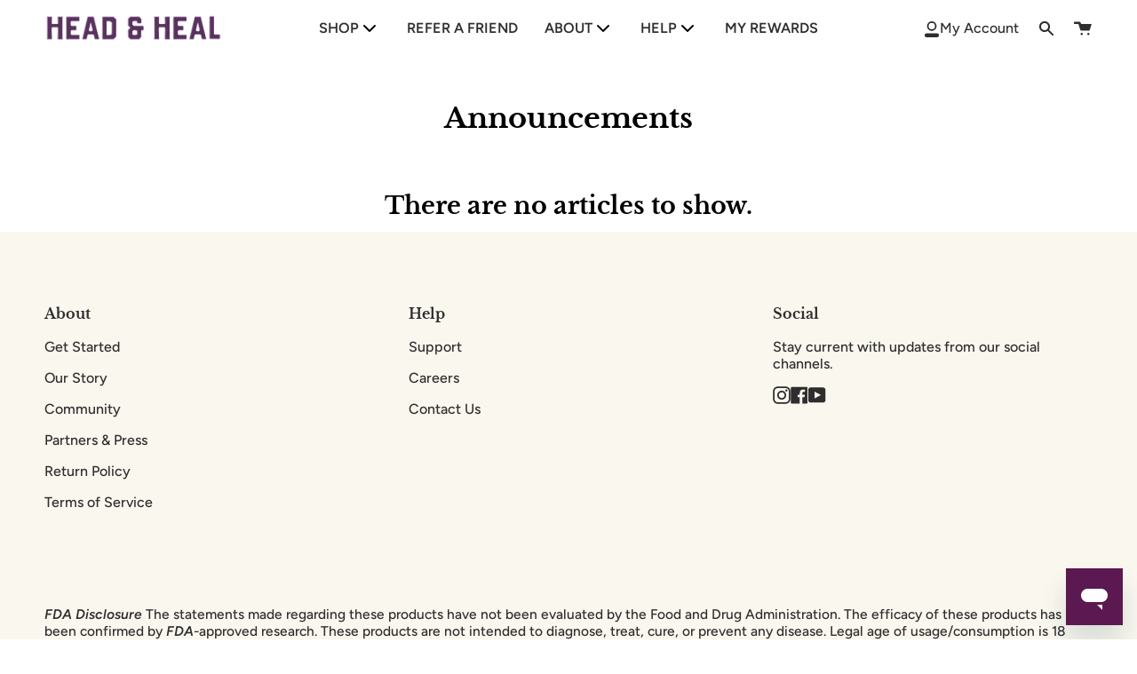

--- FILE ---
content_type: text/html; charset=utf-8
request_url: https://headandheal.com/blogs/announcements
body_size: 34385
content:















<!doctype html>
<html class="no-js no-touch supports-no-cookies" lang="en">
<head>
<!-- Start of Booster Apps Seo-0.1--><title>Announcements&ndash; Head &amp; Heal</title><meta name="description" content="" /><script type="application/ld+json">
  {
    "@context": "https://schema.org",
    "@type": "WebSite",
    "name": "Head \u0026amp; Heal",
    "url": "https://headandheal.com",
    "potentialAction": {
      "@type": "SearchAction",
      "query-input": "required name=query",
      "target": "https://headandheal.com/search?q={query}"
    }
  }
</script><script type="application/ld+json">
  {
    "@context": "https://schema.org",
    "@type": "Blog",
    "mainEntityOfPage": {"@type": "WebPage","@id": "https://headandheal.com/blogs/announcements"},
    "publisher": {
      "@type": "Organization",
      "name": "Head &amp; Heal",
      "description": "Get back to happy. Plant-based hemp products for a better life. \nMade with full-spectrum hemp grown in Cortland, New York on our certified organic farm.\n"
    },
    "url": "https://headandheal.com/blogs/announcements",
    "name": "Announcements"
  }
</script>
<!-- end of Booster Apps SEO -->



  <meta charset="UTF-8">
  <meta name="viewport" content="width=device-width, initial-scale=1.0">
  <meta name="theme-color" content="#faf7ef">
  <link rel="canonical" href="https://headandheal.com/blogs/announcements">
<!-- Hotjar Tracking Code for www.headandheal.com -->
<script>
    (function(h,o,t,j,a,r){
        h.hj=h.hj||function(){(h.hj.q=h.hj.q||[]).push(arguments)};
        h._hjSettings={hjid:2435435,hjsv:6};
        a=o.getElementsByTagName('head')[0];
        r=o.createElement('script');r.async=1;
        r.src=t+h._hjSettings.hjid+j+h._hjSettings.hjsv;
        a.appendChild(r);
    })(window,document,'https://static.hotjar.com/c/hotjar-','.js?sv=');
</script>
  <!-- ======================= Broadcast Theme V3.0.0 ========================= -->

  <link rel="preconnect" href="https://cdn.shopify.com" crossorigin>
  <link rel="preconnect" href="https://fonts.shopify.com" crossorigin>
  <link rel="preconnect" href="https://monorail-edge.shopifysvc.com" crossorigin>

  <link rel="preload" href="//headandheal.com/cdn/shop/t/79/assets/lazysizes.js?v=111431644619468174291713167800" as="script">
  <link rel="preload" href="//headandheal.com/cdn/shop/t/79/assets/vendor.js?v=28063473639635829801713167800" as="script">
  <link rel="preload" href="//headandheal.com/cdn/shop/t/79/assets/theme.js?v=102727126674073698541713167800" as="script">
  <link rel="preload" href="//headandheal.com/cdn/shop/t/79/assets/theme.css?v=40760883585171875861713167800" as="style"> 

  
    <link rel="shortcut icon" href="//headandheal.com/cdn/shop/files/Favicon_8cf7f388-06ed-4ee3-a5dd-a5cba9da64eb_32x32.png?v=1631761055" type="image/png" />
  

  <!-- Title and description ================================================ -->
  
  

  

  <!-- /snippets/social-meta.liquid --><meta property="og:site_name" content="Head &amp; Heal">
<meta property="og:url" content="https://headandheal.com/blogs/announcements">
<meta property="og:title" content="Announcements">
<meta property="og:type" content="website">
<meta property="og:description" content="Get back to happy. Plant-based hemp products for a better life. 
Made with full-spectrum hemp grown in Cortland, New York on our certified organic farm.
">


<meta name="twitter:site" content="@">
<meta name="twitter:card" content="summary_large_image">
<meta name="twitter:title" content="Announcements">
<meta name="twitter:description" content="Get back to happy. Plant-based hemp products for a better life. 
Made with full-spectrum hemp grown in Cortland, New York on our certified organic farm.
">


  <!-- CSS ================================================================== -->

  <link href="//headandheal.com/cdn/shop/t/79/assets/font-settings.css?v=127859562982226503951764084564" rel="stylesheet" type="text/css" media="all" />

  
<style data-shopify>

:root {


---color-video-bg: #f2f2f2;


---color-bg: #ffffff;
---color-bg-secondary: #faf7ef;
---color-bg-rgb: 255, 255, 255;

---color-text-dark: #000000;
---color-text: #000000;
---color-text-light: #4d4d4d;


/* === Opacity shades of grey ===*/
---color-a5:  rgba(0, 0, 0, 0.05);
---color-a10: rgba(0, 0, 0, 0.1);
---color-a15: rgba(0, 0, 0, 0.15);
---color-a20: rgba(0, 0, 0, 0.2);
---color-a25: rgba(0, 0, 0, 0.25);
---color-a30: rgba(0, 0, 0, 0.3);
---color-a35: rgba(0, 0, 0, 0.35);
---color-a40: rgba(0, 0, 0, 0.4);
---color-a45: rgba(0, 0, 0, 0.45);
---color-a50: rgba(0, 0, 0, 0.5);
---color-a55: rgba(0, 0, 0, 0.55);
---color-a60: rgba(0, 0, 0, 0.6);
---color-a65: rgba(0, 0, 0, 0.65);
---color-a70: rgba(0, 0, 0, 0.7);
---color-a75: rgba(0, 0, 0, 0.75);
---color-a80: rgba(0, 0, 0, 0.8);
---color-a85: rgba(0, 0, 0, 0.85);
---color-a90: rgba(0, 0, 0, 0.9);
---color-a95: rgba(0, 0, 0, 0.95);

---color-border: rgb(240, 240, 240);
---color-border-light: #f6f6f6;
---color-border-hairline: #f7f7f7;
---color-border-dark: #bdbdbd;/* === Bright color ===*/
---color-primary: #5c1a52;
---color-primary-hover: #22071e;
---color-primary-fade: rgba(92, 26, 82, 0.05);
---color-primary-fade-hover: rgba(92, 26, 82, 0.1);---color-primary-opposite: #ffffff;


/* === Secondary Color ===*/
---color-secondary: #faf7ef;
---color-secondary-hover: #ecdab0;
---color-secondary-fade: rgba(250, 247, 239, 0.05);
---color-secondary-fade-hover: rgba(250, 247, 239, 0.1);---color-secondary-opposite: #000000;


/* === link Color ===*/
---color-link: #5c1a52;
---color-link-hover: #9653b9;
---color-link-fade: rgba(92, 26, 82, 0.05);
---color-link-fade-hover: rgba(92, 26, 82, 0.1);---color-link-opposite: #ffffff;


/* === Product grid sale tags ===*/
---color-sale-bg: #f18080;
---color-sale-text: #ffffff;---color-sale-text-secondary: #f18080;

/* === Product grid badges ===*/
---color-badge-bg: #ffffff;
---color-badge-text: #212121;

/* === Helper colors for form error states ===*/
---color-error: var(---color-primary);
---color-error-bg: var(---color-primary-fade);



  ---radius: 300px;
  ---radius-sm: 3px;


---color-announcement-bg: #ffffff;
---color-announcement-text: #ab8c52;
---color-announcement-border: #e6ddcb;

---color-header-bg: #ffffff;
---color-header-link: #2e2e2e;
---color-header-link-hover: #9653b9;

---color-menu-bg: #ffffff;
---color-menu-border: #ffffff;
---color-menu-link: #2e2e2e;
---color-menu-link-hover: #c544c9;
---color-submenu-bg: #ffffff;
---color-submenu-link: #2e2e2e;
---color-submenu-link-hover: #c544c9;
---color-menu-transparent: #ffffff;

---color-footer-bg: #faf7ef;
---color-footer-text: #2e2e2e;
---color-footer-link: #2e2e2e;
---color-footer-link-hover: #5c1a52;
---color-footer-border: #2e2e2e;

/* === Custom Cursor ===*/

--icon-zoom-in: url( "//headandheal.com/cdn/shop/t/79/assets/icon-zoom-in.svg?v=126996651526054293301713167800" );
--icon-zoom-out: url( "//headandheal.com/cdn/shop/t/79/assets/icon-zoom-out.svg?v=128675709041987423641713167800" );

/* === Typography ===*/
---product-grid-aspect-ratio: 100%;
---product-grid-size-piece: 10;


---font-weight-body: 500;
---font-weight-body-bold: 600;

---font-stack-body: Figtree, sans-serif;
---font-style-body: normal;
---font-adjust-body: 1.0;

---font-weight-heading: 700;
---font-weight-heading-bold: 700;

---font-stack-heading: "Libre Baskerville", serif;
---font-style-heading: normal;
---font-adjust-heading: 1.0;

---font-stack-nav: Figtree, sans-serif;
---font-style-nav: normal;
---font-adjust-nav: 1.15;

---font-weight-nav: 500;
---font-weight-nav-bold: 600;

---font-size-base: 1.0rem;
---font-size-base-percent: 1.0;

---ico-select: url("//headandheal.com/cdn/shop/t/79/assets/ico-select.svg?v=115630813262522069291713167800");


/* === Parallax ===*/
---parallax-strength-min: 150.0%;
---parallax-strength-max: 160.0%;



}

</style>


  <link href="//headandheal.com/cdn/shop/t/79/assets/theme.css?v=40760883585171875861713167800" rel="stylesheet" type="text/css" media="all" />

  <script>
    if (window.navigator.userAgent.indexOf('MSIE ') > 0 || window.navigator.userAgent.indexOf('Trident/') > 0) {
      document.documentElement.className = document.documentElement.className + ' ie';

      var scripts = document.getElementsByTagName('script')[0];
      var polyfill = document.createElement("script");
      polyfill.defer = true;
      polyfill.src = "//headandheal.com/cdn/shop/t/79/assets/ie11.js?v=144489047535103983231713167800";

      scripts.parentNode.insertBefore(polyfill, scripts);
    } else {
      document.documentElement.className = document.documentElement.className.replace('no-js', 'js');
    }

    window.lazySizesConfig = window.lazySizesConfig || {};
    window.lazySizesConfig.preloadAfterLoad = true;

    
    

    

    

    let root = '/';
    if (root[root.length - 1] !== '/') {
      root = `${root}/`;
    }

    window.theme = {
      routes: {
        root: root,
        cart: '/cart',
        cart_add_url: '/cart/add',
        product_recommendations_url: '/recommendations/products',
        search_url: '/search'
      },
      assets: {
        photoswipe: '//headandheal.com/cdn/shop/t/79/assets/photoswipe.js?v=12261563163868600691713167800',
        smoothscroll: '//headandheal.com/cdn/shop/t/79/assets/smoothscroll.js?v=37906625415260927261713167800',
        swatches: '//headandheal.com/cdn/shop/t/79/assets/swatches.json?v=153762849283573572451713167800',
        base: "//headandheal.com/cdn/shop/t/79/assets/",
        no_image: "//headandheal.com/cdn/shopifycloud/storefront/assets/no-image-2048-a2addb12_1024x.gif",
      },
      strings: {
        addToCart: "Add to cart",
        soldOut: "Sold Out",
        from: "From",
        preOrder: "Pre-order",
        unavailable: "Unavailable",
        unitPrice: "Unit price",
        unitPriceSeparator: "per",
        resultsFor: "results for",
        noResultsFor: "No results for",
        shippingCalcSubmitButton: "Calculate shipping",
        shippingCalcSubmitButtonDisabled: "Calculating...",
        selectValue: "Select value",
        oneColor: "color",
        otherColor: "colors",
        upsellAddToCart: "Add"
      },
      customerLoggedIn: false,
      moneyWithCurrencyFormat: "${{amount}} USD",
      moneyFormat: "${{amount}}",
      cartDrawerEnabled:false,
      enableQuickAdd: false,
      swatchLabels: ["Color"," Colour"],
      showFirstSwatch: false,
      transparentHeader: false,
      info: {
        name: 'broadcast'
      },
      version: '3.0.0'
    };
  </script>

  

  <!-- Theme Javascript ============================================================== -->
  <script src="//headandheal.com/cdn/shop/t/79/assets/lazysizes.js?v=111431644619468174291713167800" async="async"></script>
  <script src="//headandheal.com/cdn/shop/t/79/assets/vendor.js?v=28063473639635829801713167800" defer="defer"></script>
  <script src="//headandheal.com/cdn/shop/t/79/assets/theme.js?v=102727126674073698541713167800" defer="defer"></script>

  <!-- Shopify app scripts =========================================================== -->

  
  <script>window.performance && window.performance.mark && window.performance.mark('shopify.content_for_header.start');</script><meta name="google-site-verification" content="riizeVxOXBCZBpjMMdokObeVhJFo3e8p8xngmmU8090">
<meta id="shopify-digital-wallet" name="shopify-digital-wallet" content="/9839968318/digital_wallets/dialog">
<link rel="alternate" type="application/atom+xml" title="Feed" href="/blogs/announcements.atom" />
<script async="async" src="/checkouts/internal/preloads.js?locale=en-US"></script>
<script id="shopify-features" type="application/json">{"accessToken":"2c0cab5346d5ffab1f321d8a6e7940c6","betas":["rich-media-storefront-analytics"],"domain":"headandheal.com","predictiveSearch":true,"shopId":9839968318,"locale":"en"}</script>
<script>var Shopify = Shopify || {};
Shopify.shop = "headandheal.myshopify.com";
Shopify.locale = "en";
Shopify.currency = {"active":"USD","rate":"1.0"};
Shopify.country = "US";
Shopify.theme = {"name":"Copy of live (15 April 2024)","id":167393820963,"schema_name":"Broadcast","schema_version":"3.0.0","theme_store_id":868,"role":"main"};
Shopify.theme.handle = "null";
Shopify.theme.style = {"id":null,"handle":null};
Shopify.cdnHost = "headandheal.com/cdn";
Shopify.routes = Shopify.routes || {};
Shopify.routes.root = "/";</script>
<script type="module">!function(o){(o.Shopify=o.Shopify||{}).modules=!0}(window);</script>
<script>!function(o){function n(){var o=[];function n(){o.push(Array.prototype.slice.apply(arguments))}return n.q=o,n}var t=o.Shopify=o.Shopify||{};t.loadFeatures=n(),t.autoloadFeatures=n()}(window);</script>
<script id="shop-js-analytics" type="application/json">{"pageType":"blog"}</script>
<script defer="defer" async type="module" src="//headandheal.com/cdn/shopifycloud/shop-js/modules/v2/client.init-shop-cart-sync_BT-GjEfc.en.esm.js"></script>
<script defer="defer" async type="module" src="//headandheal.com/cdn/shopifycloud/shop-js/modules/v2/chunk.common_D58fp_Oc.esm.js"></script>
<script defer="defer" async type="module" src="//headandheal.com/cdn/shopifycloud/shop-js/modules/v2/chunk.modal_xMitdFEc.esm.js"></script>
<script type="module">
  await import("//headandheal.com/cdn/shopifycloud/shop-js/modules/v2/client.init-shop-cart-sync_BT-GjEfc.en.esm.js");
await import("//headandheal.com/cdn/shopifycloud/shop-js/modules/v2/chunk.common_D58fp_Oc.esm.js");
await import("//headandheal.com/cdn/shopifycloud/shop-js/modules/v2/chunk.modal_xMitdFEc.esm.js");

  window.Shopify.SignInWithShop?.initShopCartSync?.({"fedCMEnabled":true,"windoidEnabled":true});

</script>
<script>(function() {
  var isLoaded = false;
  function asyncLoad() {
    if (isLoaded) return;
    isLoaded = true;
    var urls = ["https:\/\/scripttags.jst.ai\/shopify_justuno_9839968318_88dc8a30-8e1a-11ea-96b6-3d1220a8463d.js?shop=headandheal.myshopify.com","https:\/\/cdn-loyalty.yotpo.com\/loader\/5Hh8QBiV6FSQOYr03yVxsg.js?shop=headandheal.myshopify.com","https:\/\/cdn.506.io\/eg\/script.js?shop=headandheal.myshopify.com","https:\/\/static.rechargecdn.com\/assets\/js\/widget.min.js?shop=headandheal.myshopify.com","https:\/\/cdn.rebuyengine.com\/onsite\/js\/rebuy.js?shop=headandheal.myshopify.com","https:\/\/na.shgcdn3.com\/pixel-collector.js?shop=headandheal.myshopify.com"];
    for (var i = 0; i < urls.length; i++) {
      var s = document.createElement('script');
      s.type = 'text/javascript';
      s.async = true;
      s.src = urls[i];
      var x = document.getElementsByTagName('script')[0];
      x.parentNode.insertBefore(s, x);
    }
  };
  if(window.attachEvent) {
    window.attachEvent('onload', asyncLoad);
  } else {
    window.addEventListener('load', asyncLoad, false);
  }
})();</script>
<script id="__st">var __st={"a":9839968318,"offset":-18000,"reqid":"821a2130-2e7a-42fc-8817-5f4c01765108-1769123324","pageurl":"headandheal.com\/blogs\/announcements","s":"blogs-77177421886","u":"a866e327ab84","p":"blog","rtyp":"blog","rid":77177421886};</script>
<script>window.ShopifyPaypalV4VisibilityTracking = true;</script>
<script id="captcha-bootstrap">!function(){'use strict';const t='contact',e='account',n='new_comment',o=[[t,t],['blogs',n],['comments',n],[t,'customer']],c=[[e,'customer_login'],[e,'guest_login'],[e,'recover_customer_password'],[e,'create_customer']],r=t=>t.map((([t,e])=>`form[action*='/${t}']:not([data-nocaptcha='true']) input[name='form_type'][value='${e}']`)).join(','),a=t=>()=>t?[...document.querySelectorAll(t)].map((t=>t.form)):[];function s(){const t=[...o],e=r(t);return a(e)}const i='password',u='form_key',d=['recaptcha-v3-token','g-recaptcha-response','h-captcha-response',i],f=()=>{try{return window.sessionStorage}catch{return}},m='__shopify_v',_=t=>t.elements[u];function p(t,e,n=!1){try{const o=window.sessionStorage,c=JSON.parse(o.getItem(e)),{data:r}=function(t){const{data:e,action:n}=t;return t[m]||n?{data:e,action:n}:{data:t,action:n}}(c);for(const[e,n]of Object.entries(r))t.elements[e]&&(t.elements[e].value=n);n&&o.removeItem(e)}catch(o){console.error('form repopulation failed',{error:o})}}const l='form_type',E='cptcha';function T(t){t.dataset[E]=!0}const w=window,h=w.document,L='Shopify',v='ce_forms',y='captcha';let A=!1;((t,e)=>{const n=(g='f06e6c50-85a8-45c8-87d0-21a2b65856fe',I='https://cdn.shopify.com/shopifycloud/storefront-forms-hcaptcha/ce_storefront_forms_captcha_hcaptcha.v1.5.2.iife.js',D={infoText:'Protected by hCaptcha',privacyText:'Privacy',termsText:'Terms'},(t,e,n)=>{const o=w[L][v],c=o.bindForm;if(c)return c(t,g,e,D).then(n);var r;o.q.push([[t,g,e,D],n]),r=I,A||(h.body.append(Object.assign(h.createElement('script'),{id:'captcha-provider',async:!0,src:r})),A=!0)});var g,I,D;w[L]=w[L]||{},w[L][v]=w[L][v]||{},w[L][v].q=[],w[L][y]=w[L][y]||{},w[L][y].protect=function(t,e){n(t,void 0,e),T(t)},Object.freeze(w[L][y]),function(t,e,n,w,h,L){const[v,y,A,g]=function(t,e,n){const i=e?o:[],u=t?c:[],d=[...i,...u],f=r(d),m=r(i),_=r(d.filter((([t,e])=>n.includes(e))));return[a(f),a(m),a(_),s()]}(w,h,L),I=t=>{const e=t.target;return e instanceof HTMLFormElement?e:e&&e.form},D=t=>v().includes(t);t.addEventListener('submit',(t=>{const e=I(t);if(!e)return;const n=D(e)&&!e.dataset.hcaptchaBound&&!e.dataset.recaptchaBound,o=_(e),c=g().includes(e)&&(!o||!o.value);(n||c)&&t.preventDefault(),c&&!n&&(function(t){try{if(!f())return;!function(t){const e=f();if(!e)return;const n=_(t);if(!n)return;const o=n.value;o&&e.removeItem(o)}(t);const e=Array.from(Array(32),(()=>Math.random().toString(36)[2])).join('');!function(t,e){_(t)||t.append(Object.assign(document.createElement('input'),{type:'hidden',name:u})),t.elements[u].value=e}(t,e),function(t,e){const n=f();if(!n)return;const o=[...t.querySelectorAll(`input[type='${i}']`)].map((({name:t})=>t)),c=[...d,...o],r={};for(const[a,s]of new FormData(t).entries())c.includes(a)||(r[a]=s);n.setItem(e,JSON.stringify({[m]:1,action:t.action,data:r}))}(t,e)}catch(e){console.error('failed to persist form',e)}}(e),e.submit())}));const S=(t,e)=>{t&&!t.dataset[E]&&(n(t,e.some((e=>e===t))),T(t))};for(const o of['focusin','change'])t.addEventListener(o,(t=>{const e=I(t);D(e)&&S(e,y())}));const B=e.get('form_key'),M=e.get(l),P=B&&M;t.addEventListener('DOMContentLoaded',(()=>{const t=y();if(P)for(const e of t)e.elements[l].value===M&&p(e,B);[...new Set([...A(),...v().filter((t=>'true'===t.dataset.shopifyCaptcha))])].forEach((e=>S(e,t)))}))}(h,new URLSearchParams(w.location.search),n,t,e,['guest_login'])})(!0,!0)}();</script>
<script integrity="sha256-4kQ18oKyAcykRKYeNunJcIwy7WH5gtpwJnB7kiuLZ1E=" data-source-attribution="shopify.loadfeatures" defer="defer" src="//headandheal.com/cdn/shopifycloud/storefront/assets/storefront/load_feature-a0a9edcb.js" crossorigin="anonymous"></script>
<script data-source-attribution="shopify.dynamic_checkout.dynamic.init">var Shopify=Shopify||{};Shopify.PaymentButton=Shopify.PaymentButton||{isStorefrontPortableWallets:!0,init:function(){window.Shopify.PaymentButton.init=function(){};var t=document.createElement("script");t.src="https://headandheal.com/cdn/shopifycloud/portable-wallets/latest/portable-wallets.en.js",t.type="module",document.head.appendChild(t)}};
</script>
<script data-source-attribution="shopify.dynamic_checkout.buyer_consent">
  function portableWalletsHideBuyerConsent(e){var t=document.getElementById("shopify-buyer-consent"),n=document.getElementById("shopify-subscription-policy-button");t&&n&&(t.classList.add("hidden"),t.setAttribute("aria-hidden","true"),n.removeEventListener("click",e))}function portableWalletsShowBuyerConsent(e){var t=document.getElementById("shopify-buyer-consent"),n=document.getElementById("shopify-subscription-policy-button");t&&n&&(t.classList.remove("hidden"),t.removeAttribute("aria-hidden"),n.addEventListener("click",e))}window.Shopify?.PaymentButton&&(window.Shopify.PaymentButton.hideBuyerConsent=portableWalletsHideBuyerConsent,window.Shopify.PaymentButton.showBuyerConsent=portableWalletsShowBuyerConsent);
</script>
<script data-source-attribution="shopify.dynamic_checkout.cart.bootstrap">document.addEventListener("DOMContentLoaded",(function(){function t(){return document.querySelector("shopify-accelerated-checkout-cart, shopify-accelerated-checkout")}if(t())Shopify.PaymentButton.init();else{new MutationObserver((function(e,n){t()&&(Shopify.PaymentButton.init(),n.disconnect())})).observe(document.body,{childList:!0,subtree:!0})}}));
</script>
<link id="shopify-accelerated-checkout-styles" rel="stylesheet" media="screen" href="https://headandheal.com/cdn/shopifycloud/portable-wallets/latest/accelerated-checkout-backwards-compat.css" crossorigin="anonymous">
<style id="shopify-accelerated-checkout-cart">
        #shopify-buyer-consent {
  margin-top: 1em;
  display: inline-block;
  width: 100%;
}

#shopify-buyer-consent.hidden {
  display: none;
}

#shopify-subscription-policy-button {
  background: none;
  border: none;
  padding: 0;
  text-decoration: underline;
  font-size: inherit;
  cursor: pointer;
}

#shopify-subscription-policy-button::before {
  box-shadow: none;
}

      </style>

<script>window.performance && window.performance.mark && window.performance.mark('shopify.content_for_header.end');</script>
  



  <script type="text/javascript">
    window.__shgProducts = window.__shgProducts || {};
    
      
      
        window.__shgProducts["2400mg-cbd-oil-3"] = {"id":4567820402750,"title":"2400mg CBD Oil","handle":"2400mg-cbd-oil-3","description":"\u003cp\u003eOur strongest concentration CBD oil. \u003cmeta charset=\"utf-8\"\u003e\u003cspan data-mce-fragment=\"1\"\u003eMade with our USDA Certified Organic Full Spectrum CBD Oil and Organic Certified MCT Oil.\u003c\/span\u003e\u003cbr\u003e\u003c\/p\u003e\n\u003cul\u003e\n\u003cli\u003e2400mg CBD per bottle\u003c\/li\u003e\n\u003cli\u003e80mg CBD per dropper\u003c\/li\u003e\n\u003cli\u003e30 droppers per bottle\u003c\/li\u003e\n\u003c\/ul\u003e\n\u003cp\u003e\u003cmeta charset=\"utf-8\"\u003e\u003cspan blinkmacsystemfont=\"\" francisco=\"\" ui=\"\" roboto=\"\" neue=\"\" sans-serif=\"\" font-family:=\"\" font-size:=\"\"\u003e\u003c\/span\u003e\u003cspan font-family:=\"\" blinkmacsystemfont=\"\" francisco=\"\" ui=\"\" roboto=\"\" neue=\"\" sans-serif=\"\" font-size:=\"\"\u003e\u003cmeta charset=\"utf-8\"\u003eThere are 30 droppers per bottle, so if you take a dropper every day, this bottle should last a month. \u003c\/span\u003e\u003c\/p\u003e","published_at":"2020-06-04T06:03:46-04:00","created_at":"2020-06-04T06:03:47-04:00","vendor":"Head and Heal","type":"CBD Oil","tags":["_upsell_2400mg-cbd-oil-buy-4-get-1-free","breadcrumb:oils","CBD Collection","CBD Oil","cbdtinctureshop","color_#003366","kosher","non-gmo","Online Store","usda-organic","YCRF_ingestible","YGroup_cbd2400"],"price":12000,"price_min":12000,"price_max":12000,"available":true,"price_varies":false,"compare_at_price":null,"compare_at_price_min":0,"compare_at_price_max":0,"compare_at_price_varies":false,"variants":[{"id":32065026261054,"title":"Default Title","option1":"Default Title","option2":null,"option3":null,"sku":"850001020046","requires_shipping":true,"taxable":false,"featured_image":null,"available":true,"name":"2400mg CBD Oil","public_title":null,"options":["Default Title"],"price":12000,"weight":91,"compare_at_price":null,"inventory_management":"shopify","barcode":"","requires_selling_plan":false,"selling_plan_allocations":[{"price_adjustments":[{"position":1,"price":10800}],"price":10800,"compare_at_price":12000,"per_delivery_price":10800,"selling_plan_id":6832095523,"selling_plan_group_id":"38b01c51509e754903da1efa708230785b53e9c2"},{"price_adjustments":[{"position":1,"price":10800}],"price":10800,"compare_at_price":12000,"per_delivery_price":10800,"selling_plan_id":6832652579,"selling_plan_group_id":"d41f25f2d0e08ae28aee5dfbeab65cef5ea154c9"},{"price_adjustments":[{"position":1,"price":10800}],"price":10800,"compare_at_price":12000,"per_delivery_price":10800,"selling_plan_id":6834159907,"selling_plan_group_id":"86c845fb2ea5149add84acd0206e3e5b181ba040"},{"price_adjustments":[{"position":1,"price":10800}],"price":10800,"compare_at_price":12000,"per_delivery_price":10800,"selling_plan_id":6832357667,"selling_plan_group_id":"a9a6a477e85d4e158fc82f99a23d77c9bc103b3a"}]}],"images":["\/\/headandheal.com\/cdn\/shop\/files\/head-and-heal-2400mg-cbd-oil-16354738602046.jpg?v=1683281186","\/\/headandheal.com\/cdn\/shop\/files\/head-and-heal-2400mg-cbd-oil-15152902373438.jpg?v=1683280854","\/\/headandheal.com\/cdn\/shop\/files\/head-and-heal-2400mg-cbd-oil-15152904568894.jpg?v=1683281005","\/\/headandheal.com\/cdn\/shop\/files\/head-and-heal-2400mg-cbd-oil-29723148714046.png?v=1683281171"],"featured_image":"\/\/headandheal.com\/cdn\/shop\/files\/head-and-heal-2400mg-cbd-oil-16354738602046.jpg?v=1683281186","options":["Title"],"media":[{"alt":"2400mg CBD Oil - Head \u0026 Heal","id":33545391046947,"position":1,"preview_image":{"aspect_ratio":1.0,"height":1280,"width":1280,"src":"\/\/headandheal.com\/cdn\/shop\/files\/head-and-heal-2400mg-cbd-oil-16354738602046.jpg?v=1683281186"},"aspect_ratio":1.0,"height":1280,"media_type":"image","src":"\/\/headandheal.com\/cdn\/shop\/files\/head-and-heal-2400mg-cbd-oil-16354738602046.jpg?v=1683281186","width":1280},{"alt":"2400mg CBD Oil - Head \u0026 Heal","id":33545334391075,"position":2,"preview_image":{"aspect_ratio":1.0,"height":1280,"width":1280,"src":"\/\/headandheal.com\/cdn\/shop\/files\/head-and-heal-2400mg-cbd-oil-15152902373438.jpg?v=1683280854"},"aspect_ratio":1.0,"height":1280,"media_type":"image","src":"\/\/headandheal.com\/cdn\/shop\/files\/head-and-heal-2400mg-cbd-oil-15152902373438.jpg?v=1683280854","width":1280},{"alt":"2400mg CBD Oil - Head \u0026 Heal","id":33545358967075,"position":3,"preview_image":{"aspect_ratio":1.0,"height":1280,"width":1280,"src":"\/\/headandheal.com\/cdn\/shop\/files\/head-and-heal-2400mg-cbd-oil-15152904568894.jpg?v=1683281005"},"aspect_ratio":1.0,"height":1280,"media_type":"image","src":"\/\/headandheal.com\/cdn\/shop\/files\/head-and-heal-2400mg-cbd-oil-15152904568894.jpg?v=1683281005","width":1280},{"alt":"2400mg CBD Oil - Head \u0026 Heal","id":33545388392739,"position":4,"preview_image":{"aspect_ratio":1.0,"height":1080,"width":1080,"src":"\/\/headandheal.com\/cdn\/shop\/files\/head-and-heal-2400mg-cbd-oil-29723148714046.png?v=1683281171"},"aspect_ratio":1.0,"height":1080,"media_type":"image","src":"\/\/headandheal.com\/cdn\/shop\/files\/head-and-heal-2400mg-cbd-oil-29723148714046.png?v=1683281171","width":1080}],"requires_selling_plan":false,"selling_plan_groups":[{"id":"38b01c51509e754903da1efa708230785b53e9c2","name":"Delivery every 2 weeks","options":[{"name":"Recharge Plan ID","position":1,"values":["2193441"]},{"name":"Order Frequency and Unit","position":2,"values":["2-week"]}],"selling_plans":[{"id":6832095523,"name":"Delivery every 2 weeks","description":null,"options":[{"name":"Recharge Plan ID","position":1,"value":"2193441"},{"name":"Order Frequency and Unit","position":2,"value":"2-week"}],"recurring_deliveries":true,"price_adjustments":[{"order_count":null,"position":1,"value_type":"percentage","value":10}],"checkout_charge":{"value_type":"percentage","value":100}}],"app_id":"294517"},{"id":"d41f25f2d0e08ae28aee5dfbeab65cef5ea154c9","name":"Delivery every 4 weeks","options":[{"name":"Recharge Plan ID","position":1,"values":["2193447"]},{"name":"Order Frequency and Unit","position":2,"values":["4-week"]}],"selling_plans":[{"id":6832652579,"name":"Delivery every 4 weeks","description":null,"options":[{"name":"Recharge Plan ID","position":1,"value":"2193447"},{"name":"Order Frequency and Unit","position":2,"value":"4-week"}],"recurring_deliveries":true,"price_adjustments":[{"order_count":null,"position":1,"value_type":"percentage","value":10}],"checkout_charge":{"value_type":"percentage","value":100}}],"app_id":"294517"},{"id":"86c845fb2ea5149add84acd0206e3e5b181ba040","name":"Delivery every 6 weeks","options":[{"name":"Recharge Plan ID","position":1,"values":["2193451"]},{"name":"Order Frequency and Unit","position":2,"values":["6-week"]}],"selling_plans":[{"id":6834159907,"name":"Delivery every 6 weeks","description":null,"options":[{"name":"Recharge Plan ID","position":1,"value":"2193451"},{"name":"Order Frequency and Unit","position":2,"value":"6-week"}],"recurring_deliveries":true,"price_adjustments":[{"order_count":null,"position":1,"value_type":"percentage","value":10}],"checkout_charge":{"value_type":"percentage","value":100}}],"app_id":"294517"},{"id":"a9a6a477e85d4e158fc82f99a23d77c9bc103b3a","name":"Delivery every 8 weeks","options":[{"name":"Recharge Plan ID","position":1,"values":["2193454"]},{"name":"Order Frequency and Unit","position":2,"values":["8-week"]}],"selling_plans":[{"id":6832357667,"name":"Delivery every 8 weeks","description":null,"options":[{"name":"Recharge Plan ID","position":1,"value":"2193454"},{"name":"Order Frequency and Unit","position":2,"value":"8-week"}],"recurring_deliveries":true,"price_adjustments":[{"order_count":null,"position":1,"value_type":"percentage","value":10}],"checkout_charge":{"value_type":"percentage","value":100}}],"app_id":"294517"}],"content":"\u003cp\u003eOur strongest concentration CBD oil. \u003cmeta charset=\"utf-8\"\u003e\u003cspan data-mce-fragment=\"1\"\u003eMade with our USDA Certified Organic Full Spectrum CBD Oil and Organic Certified MCT Oil.\u003c\/span\u003e\u003cbr\u003e\u003c\/p\u003e\n\u003cul\u003e\n\u003cli\u003e2400mg CBD per bottle\u003c\/li\u003e\n\u003cli\u003e80mg CBD per dropper\u003c\/li\u003e\n\u003cli\u003e30 droppers per bottle\u003c\/li\u003e\n\u003c\/ul\u003e\n\u003cp\u003e\u003cmeta charset=\"utf-8\"\u003e\u003cspan blinkmacsystemfont=\"\" francisco=\"\" ui=\"\" roboto=\"\" neue=\"\" sans-serif=\"\" font-family:=\"\" font-size:=\"\"\u003e\u003c\/span\u003e\u003cspan font-family:=\"\" blinkmacsystemfont=\"\" francisco=\"\" ui=\"\" roboto=\"\" neue=\"\" sans-serif=\"\" font-size:=\"\"\u003e\u003cmeta charset=\"utf-8\"\u003eThere are 30 droppers per bottle, so if you take a dropper every day, this bottle should last a month. \u003c\/span\u003e\u003c\/p\u003e"};
      
    
      
      
        window.__shgProducts["20mg-softgels-60-count"] = {"id":4603678097470,"title":"20mg Softgels - 60 Count","handle":"20mg-softgels-60-count","description":"\u003cmeta charset=\"utf-8\"\u003e\n\u003cdiv dir=\"\" ltr=\"\"\u003eOur encapsulated CBD is an alternative to the 600mg tincture, providing a different delivery system with the same great results.\u003c\/div\u003e\n\u003cdiv dir=\"\" ltr=\"\"\u003e\n\u003cul\u003e\n\u003cli\u003e20mg per softgel\u003c\/li\u003e\n\u003cli\u003e60 softgels per bottle\u003c\/li\u003e\n\u003c\/ul\u003e\n\u003c\/div\u003e","published_at":"2020-06-22T20:40:11-04:00","created_at":"2020-06-22T20:43:17-04:00","vendor":"Head \u0026 Heal","type":"Capsules","tags":["_upsell_copy-of-cbd-soft-gels-60ct-buy-4-get-1-free","breadcrumb:cbd-capsules","Capsules","CBD Collection","color_#660066","YCRF_ingestible"],"price":8000,"price_min":8000,"price_max":8000,"available":true,"price_varies":false,"compare_at_price":null,"compare_at_price_min":0,"compare_at_price_max":0,"compare_at_price_varies":false,"variants":[{"id":32145001742398,"title":"Default Title","option1":"Default Title","option2":null,"option3":null,"sku":"850001020275","requires_shipping":true,"taxable":false,"featured_image":null,"available":true,"name":"20mg Softgels - 60 Count","public_title":null,"options":["Default Title"],"price":8000,"weight":156,"compare_at_price":null,"inventory_management":"shopify","barcode":"","requires_selling_plan":false,"selling_plan_allocations":[{"price_adjustments":[{"position":1,"price":7200}],"price":7200,"compare_at_price":8000,"per_delivery_price":7200,"selling_plan_id":6832816419,"selling_plan_group_id":"38b01c51509e754903da1efa708230785b53e9c2"},{"price_adjustments":[{"position":1,"price":7200}],"price":7200,"compare_at_price":8000,"per_delivery_price":7200,"selling_plan_id":6832029987,"selling_plan_group_id":"d41f25f2d0e08ae28aee5dfbeab65cef5ea154c9"},{"price_adjustments":[{"position":1,"price":7200}],"price":7200,"compare_at_price":8000,"per_delivery_price":7200,"selling_plan_id":6832521507,"selling_plan_group_id":"86c845fb2ea5149add84acd0206e3e5b181ba040"},{"price_adjustments":[{"position":1,"price":7200}],"price":7200,"compare_at_price":8000,"per_delivery_price":7200,"selling_plan_id":6832488739,"selling_plan_group_id":"a9a6a477e85d4e158fc82f99a23d77c9bc103b3a"}]}],"images":["\/\/headandheal.com\/cdn\/shop\/files\/head-heal-20mg-softgels-60-count-15390198136894.jpg?v=1683281415","\/\/headandheal.com\/cdn\/shop\/files\/head-heal-20mg-softgels-60-count-15390198104126.jpg?v=1683281417"],"featured_image":"\/\/headandheal.com\/cdn\/shop\/files\/head-heal-20mg-softgels-60-count-15390198136894.jpg?v=1683281415","options":["Title"],"media":[{"alt":"20mg Softgels - 60 Count - Head \u0026 Heal","id":33545432727843,"position":1,"preview_image":{"aspect_ratio":1.0,"height":1280,"width":1280,"src":"\/\/headandheal.com\/cdn\/shop\/files\/head-heal-20mg-softgels-60-count-15390198136894.jpg?v=1683281415"},"aspect_ratio":1.0,"height":1280,"media_type":"image","src":"\/\/headandheal.com\/cdn\/shop\/files\/head-heal-20mg-softgels-60-count-15390198136894.jpg?v=1683281415","width":1280},{"alt":"20mg Softgels - 60 Count - Head \u0026 Heal","id":33545432924451,"position":2,"preview_image":{"aspect_ratio":1.0,"height":1280,"width":1280,"src":"\/\/headandheal.com\/cdn\/shop\/files\/head-heal-20mg-softgels-60-count-15390198104126.jpg?v=1683281417"},"aspect_ratio":1.0,"height":1280,"media_type":"image","src":"\/\/headandheal.com\/cdn\/shop\/files\/head-heal-20mg-softgels-60-count-15390198104126.jpg?v=1683281417","width":1280}],"requires_selling_plan":false,"selling_plan_groups":[{"id":"38b01c51509e754903da1efa708230785b53e9c2","name":"Delivery every 2 weeks","options":[{"name":"Recharge Plan ID","position":1,"values":["2193651"]},{"name":"Order Frequency and Unit","position":2,"values":["2-week"]}],"selling_plans":[{"id":6832816419,"name":"Delivery every 2 weeks","description":null,"options":[{"name":"Recharge Plan ID","position":1,"value":"2193651"},{"name":"Order Frequency and Unit","position":2,"value":"2-week"}],"recurring_deliveries":true,"price_adjustments":[{"order_count":null,"position":1,"value_type":"percentage","value":10}],"checkout_charge":{"value_type":"percentage","value":100}}],"app_id":"294517"},{"id":"d41f25f2d0e08ae28aee5dfbeab65cef5ea154c9","name":"Delivery every 4 weeks","options":[{"name":"Recharge Plan ID","position":1,"values":["2193656"]},{"name":"Order Frequency and Unit","position":2,"values":["4-week"]}],"selling_plans":[{"id":6832029987,"name":"Delivery every 4 weeks","description":null,"options":[{"name":"Recharge Plan ID","position":1,"value":"2193656"},{"name":"Order Frequency and Unit","position":2,"value":"4-week"}],"recurring_deliveries":true,"price_adjustments":[{"order_count":null,"position":1,"value_type":"percentage","value":10}],"checkout_charge":{"value_type":"percentage","value":100}}],"app_id":"294517"},{"id":"86c845fb2ea5149add84acd0206e3e5b181ba040","name":"Delivery every 6 weeks","options":[{"name":"Recharge Plan ID","position":1,"values":["2193660"]},{"name":"Order Frequency and Unit","position":2,"values":["6-week"]}],"selling_plans":[{"id":6832521507,"name":"Delivery every 6 weeks","description":null,"options":[{"name":"Recharge Plan ID","position":1,"value":"2193660"},{"name":"Order Frequency and Unit","position":2,"value":"6-week"}],"recurring_deliveries":true,"price_adjustments":[{"order_count":null,"position":1,"value_type":"percentage","value":10}],"checkout_charge":{"value_type":"percentage","value":100}}],"app_id":"294517"},{"id":"a9a6a477e85d4e158fc82f99a23d77c9bc103b3a","name":"Delivery every 8 weeks","options":[{"name":"Recharge Plan ID","position":1,"values":["2193665"]},{"name":"Order Frequency and Unit","position":2,"values":["8-week"]}],"selling_plans":[{"id":6832488739,"name":"Delivery every 8 weeks","description":null,"options":[{"name":"Recharge Plan ID","position":1,"value":"2193665"},{"name":"Order Frequency and Unit","position":2,"value":"8-week"}],"recurring_deliveries":true,"price_adjustments":[{"order_count":null,"position":1,"value_type":"percentage","value":10}],"checkout_charge":{"value_type":"percentage","value":100}}],"app_id":"294517"}],"content":"\u003cmeta charset=\"utf-8\"\u003e\n\u003cdiv dir=\"\" ltr=\"\"\u003eOur encapsulated CBD is an alternative to the 600mg tincture, providing a different delivery system with the same great results.\u003c\/div\u003e\n\u003cdiv dir=\"\" ltr=\"\"\u003e\n\u003cul\u003e\n\u003cli\u003e20mg per softgel\u003c\/li\u003e\n\u003cli\u003e60 softgels per bottle\u003c\/li\u003e\n\u003c\/ul\u003e\n\u003c\/div\u003e"};
      
    
      
      
        window.__shgProducts["raspberry-cbd-gummies"] = {"id":6794322968638,"title":"Raspberry CBD Gummies","handle":"raspberry-cbd-gummies","description":"\u003ch3\u003eFarmer Owned VEGAN CBD gummies...\u003cbr\u003e\n\u003c\/h3\u003e\n\u003cp\u003eOur pectin-based, CBD gummies are made with vegan ingredients including organic raspberry juice. These gummies are like a summer picnic– relax and enjoy!\u003c\/p\u003e\n\u003cp\u003e \u003c\/p\u003e\n\u003cp\u003e\u003cstrong\u003e10mg CBD in each gummy\u003c\/strong\u003e\u003c\/p\u003e\n\u003cp\u003e\u003cstrong\u003e30 gummies in a package\u003c\/strong\u003e\u003c\/p\u003e\n\u003cp\u003e\u003cbr data-mce-fragment=\"1\"\u003e\u003cstrong\u003eOTHER INGREDIENTS:\u003c\/strong\u003e \u003cspan\u003eOrganic Tapioca, Organic Cane Sugar, R.O. Water, Organic Raspberry Juice, Natural Organic Flavoring, Pectin, Citric Acid, Sodium Citrate, CBD Distillate\u003c\/span\u003e\u003cbr data-mce-fragment=\"1\"\u003e\u003cbr style=\"background-color: #ffffff;\" data-mce-style=\"background-color: #ffffff;\"\u003e\u003c\/p\u003e\n\u003cp\u003e\u003cbr data-mce-fragment=\"1\"\u003e\u003c\/p\u003e","published_at":"2021-12-13T23:46:37-05:00","created_at":"2021-12-13T15:00:21-05:00","vendor":"Head \u0026 Heal","type":"CBD Oil","tags":["CBD Collection","CBD Oil","gummies"],"price":4500,"price_min":4500,"price_max":4500,"available":true,"price_varies":false,"compare_at_price":0,"compare_at_price_min":0,"compare_at_price_max":0,"compare_at_price_varies":false,"variants":[{"id":39658045538366,"title":"Default Title","option1":"Default Title","option2":null,"option3":null,"sku":"850001020541","requires_shipping":true,"taxable":false,"featured_image":null,"available":true,"name":"Raspberry CBD Gummies","public_title":null,"options":["Default Title"],"price":4500,"weight":227,"compare_at_price":0,"inventory_management":"shopify","barcode":"","requires_selling_plan":false,"selling_plan_allocations":[{"price_adjustments":[{"position":1,"price":4050}],"price":4050,"compare_at_price":4500,"per_delivery_price":4050,"selling_plan_id":6835962147,"selling_plan_group_id":"38b01c51509e754903da1efa708230785b53e9c2"},{"price_adjustments":[{"position":1,"price":4050}],"price":4050,"compare_at_price":4500,"per_delivery_price":4050,"selling_plan_id":6835568931,"selling_plan_group_id":"d41f25f2d0e08ae28aee5dfbeab65cef5ea154c9"},{"price_adjustments":[{"position":1,"price":4050}],"price":4050,"compare_at_price":4500,"per_delivery_price":4050,"selling_plan_id":6835601699,"selling_plan_group_id":"86c845fb2ea5149add84acd0206e3e5b181ba040"},{"price_adjustments":[{"position":1,"price":4050}],"price":4050,"compare_at_price":4500,"per_delivery_price":4050,"selling_plan_id":6835863843,"selling_plan_group_id":"a9a6a477e85d4e158fc82f99a23d77c9bc103b3a"}]}],"images":["\/\/headandheal.com\/cdn\/shop\/files\/hh_gummy_cbd-rasp_720.png?v=1723053069","\/\/headandheal.com\/cdn\/shop\/files\/HH_Gummy_CBD-rasp-spill.png?v=1723481681","\/\/headandheal.com\/cdn\/shop\/files\/Supplement-Facts_Raspberry-CBD.png?v=1723574373"],"featured_image":"\/\/headandheal.com\/cdn\/shop\/files\/hh_gummy_cbd-rasp_720.png?v=1723053069","options":["Title"],"media":[{"alt":"Raspberry CBD Gummies Auto renew - Head \u0026 Heal","id":38973206462755,"position":1,"preview_image":{"aspect_ratio":1.0,"height":720,"width":720,"src":"\/\/headandheal.com\/cdn\/shop\/files\/hh_gummy_cbd-rasp_720.png?v=1723053069"},"aspect_ratio":1.0,"height":720,"media_type":"image","src":"\/\/headandheal.com\/cdn\/shop\/files\/hh_gummy_cbd-rasp_720.png?v=1723053069","width":720},{"alt":"Gummy Bundle - CBD Raspberry and CBN Elderberry - Head \u0026 Heal","id":38998395617571,"position":2,"preview_image":{"aspect_ratio":1.0,"height":1080,"width":1080,"src":"\/\/headandheal.com\/cdn\/shop\/files\/HH_Gummy_CBD-rasp-spill.png?v=1723481681"},"aspect_ratio":1.0,"height":1080,"media_type":"image","src":"\/\/headandheal.com\/cdn\/shop\/files\/HH_Gummy_CBD-rasp-spill.png?v=1723481681","width":1080},{"alt":"Gummy Bundle - CBD Raspberry and CBN Elderberry - Head \u0026 Heal","id":39003860074787,"position":3,"preview_image":{"aspect_ratio":1.0,"height":2250,"width":2250,"src":"\/\/headandheal.com\/cdn\/shop\/files\/Supplement-Facts_Raspberry-CBD.png?v=1723574373"},"aspect_ratio":1.0,"height":2250,"media_type":"image","src":"\/\/headandheal.com\/cdn\/shop\/files\/Supplement-Facts_Raspberry-CBD.png?v=1723574373","width":2250}],"requires_selling_plan":false,"selling_plan_groups":[{"id":"38b01c51509e754903da1efa708230785b53e9c2","name":"Delivery every 2 weeks","options":[{"name":"Recharge Plan ID","position":1,"values":["4943671"]},{"name":"Order Frequency and Unit","position":2,"values":["2-week"]}],"selling_plans":[{"id":6835962147,"name":"Delivery every 2 weeks","description":null,"options":[{"name":"Recharge Plan ID","position":1,"value":"4943671"},{"name":"Order Frequency and Unit","position":2,"value":"2-week"}],"recurring_deliveries":true,"price_adjustments":[{"order_count":null,"position":1,"value_type":"percentage","value":10}],"checkout_charge":{"value_type":"percentage","value":100}}],"app_id":"294517"},{"id":"d41f25f2d0e08ae28aee5dfbeab65cef5ea154c9","name":"Delivery every 4 weeks","options":[{"name":"Recharge Plan ID","position":1,"values":["4943672"]},{"name":"Order Frequency and Unit","position":2,"values":["4-week"]}],"selling_plans":[{"id":6835568931,"name":"Delivery every 4 weeks","description":null,"options":[{"name":"Recharge Plan ID","position":1,"value":"4943672"},{"name":"Order Frequency and Unit","position":2,"value":"4-week"}],"recurring_deliveries":true,"price_adjustments":[{"order_count":null,"position":1,"value_type":"percentage","value":10}],"checkout_charge":{"value_type":"percentage","value":100}}],"app_id":"294517"},{"id":"86c845fb2ea5149add84acd0206e3e5b181ba040","name":"Delivery every 6 weeks","options":[{"name":"Recharge Plan ID","position":1,"values":["4943673"]},{"name":"Order Frequency and Unit","position":2,"values":["6-week"]}],"selling_plans":[{"id":6835601699,"name":"Delivery every 6 weeks","description":null,"options":[{"name":"Recharge Plan ID","position":1,"value":"4943673"},{"name":"Order Frequency and Unit","position":2,"value":"6-week"}],"recurring_deliveries":true,"price_adjustments":[{"order_count":null,"position":1,"value_type":"percentage","value":10}],"checkout_charge":{"value_type":"percentage","value":100}}],"app_id":"294517"},{"id":"a9a6a477e85d4e158fc82f99a23d77c9bc103b3a","name":"Delivery every 8 weeks","options":[{"name":"Recharge Plan ID","position":1,"values":["4943674"]},{"name":"Order Frequency and Unit","position":2,"values":["8-week"]}],"selling_plans":[{"id":6835863843,"name":"Delivery every 8 weeks","description":null,"options":[{"name":"Recharge Plan ID","position":1,"value":"4943674"},{"name":"Order Frequency and Unit","position":2,"value":"8-week"}],"recurring_deliveries":true,"price_adjustments":[{"order_count":null,"position":1,"value_type":"percentage","value":10}],"checkout_charge":{"value_type":"percentage","value":100}}],"app_id":"294517"}],"content":"\u003ch3\u003eFarmer Owned VEGAN CBD gummies...\u003cbr\u003e\n\u003c\/h3\u003e\n\u003cp\u003eOur pectin-based, CBD gummies are made with vegan ingredients including organic raspberry juice. These gummies are like a summer picnic– relax and enjoy!\u003c\/p\u003e\n\u003cp\u003e \u003c\/p\u003e\n\u003cp\u003e\u003cstrong\u003e10mg CBD in each gummy\u003c\/strong\u003e\u003c\/p\u003e\n\u003cp\u003e\u003cstrong\u003e30 gummies in a package\u003c\/strong\u003e\u003c\/p\u003e\n\u003cp\u003e\u003cbr data-mce-fragment=\"1\"\u003e\u003cstrong\u003eOTHER INGREDIENTS:\u003c\/strong\u003e \u003cspan\u003eOrganic Tapioca, Organic Cane Sugar, R.O. Water, Organic Raspberry Juice, Natural Organic Flavoring, Pectin, Citric Acid, Sodium Citrate, CBD Distillate\u003c\/span\u003e\u003cbr data-mce-fragment=\"1\"\u003e\u003cbr style=\"background-color: #ffffff;\" data-mce-style=\"background-color: #ffffff;\"\u003e\u003c\/p\u003e\n\u003cp\u003e\u003cbr data-mce-fragment=\"1\"\u003e\u003c\/p\u003e"};
      
    
  </script>



  <script type="text/javascript">
    
      window.__shgMoneyFormat = window.__shgMoneyFormat || {"USD":{"currency":"USD","currency_symbol":"$","currency_symbol_location":"left","decimal_places":2,"decimal_separator":".","thousands_separator":","}};
    
    window.__shgCurrentCurrencyCode = window.__shgCurrentCurrencyCode || {
      currency: "USD",
      currency_symbol: "$",
      decimal_separator: ".",
      thousands_separator: ",",
      decimal_places: 2,
      currency_symbol_location: "left"
    };
  </script>

<script type="text/javascript">
    window.__shgProducts = window.__shgProducts || {};
    window.__shgCategories = window.__shgCategories || {};
window.__shgCategories["best-sellers"] = window.__shgCategories["best-sellers"] || {"id":220042985534,"handle":"best-sellers","updated_at":"2026-01-22T07:02:56-05:00","published_at":"2020-10-24T10:23:35-04:00","sort_order":"manual","template_suffix":"all-product","published_scope":"global","title":"Best Sellers","body_html":""};
      window.__shgCategories["best-sellers"].products = window.__shgCategories["best-sellers"].products || [];
          window.__shgProducts["raspberry-cbd-gummies"] = window.__shgProducts["raspberry-cbd-gummies"] || {"id":6794322968638,"title":"Raspberry CBD Gummies","handle":"raspberry-cbd-gummies","description":"\u003ch3\u003eFarmer Owned VEGAN CBD gummies...\u003cbr\u003e\n\u003c\/h3\u003e\n\u003cp\u003eOur pectin-based, CBD gummies are made with vegan ingredients including organic raspberry juice. These gummies are like a summer picnic– relax and enjoy!\u003c\/p\u003e\n\u003cp\u003e \u003c\/p\u003e\n\u003cp\u003e\u003cstrong\u003e10mg CBD in each gummy\u003c\/strong\u003e\u003c\/p\u003e\n\u003cp\u003e\u003cstrong\u003e30 gummies in a package\u003c\/strong\u003e\u003c\/p\u003e\n\u003cp\u003e\u003cbr data-mce-fragment=\"1\"\u003e\u003cstrong\u003eOTHER INGREDIENTS:\u003c\/strong\u003e \u003cspan\u003eOrganic Tapioca, Organic Cane Sugar, R.O. Water, Organic Raspberry Juice, Natural Organic Flavoring, Pectin, Citric Acid, Sodium Citrate, CBD Distillate\u003c\/span\u003e\u003cbr data-mce-fragment=\"1\"\u003e\u003cbr style=\"background-color: #ffffff;\" data-mce-style=\"background-color: #ffffff;\"\u003e\u003c\/p\u003e\n\u003cp\u003e\u003cbr data-mce-fragment=\"1\"\u003e\u003c\/p\u003e","published_at":"2021-12-13T23:46:37-05:00","created_at":"2021-12-13T15:00:21-05:00","vendor":"Head \u0026 Heal","type":"CBD Oil","tags":["CBD Collection","CBD Oil","gummies"],"price":4500,"price_min":4500,"price_max":4500,"available":true,"price_varies":false,"compare_at_price":0,"compare_at_price_min":0,"compare_at_price_max":0,"compare_at_price_varies":false,"variants":[{"id":39658045538366,"title":"Default Title","option1":"Default Title","option2":null,"option3":null,"sku":"850001020541","requires_shipping":true,"taxable":false,"featured_image":null,"available":true,"name":"Raspberry CBD Gummies","public_title":null,"options":["Default Title"],"price":4500,"weight":227,"compare_at_price":0,"inventory_management":"shopify","barcode":"","requires_selling_plan":false,"selling_plan_allocations":[{"price_adjustments":[{"position":1,"price":4050}],"price":4050,"compare_at_price":4500,"per_delivery_price":4050,"selling_plan_id":6835962147,"selling_plan_group_id":"38b01c51509e754903da1efa708230785b53e9c2"},{"price_adjustments":[{"position":1,"price":4050}],"price":4050,"compare_at_price":4500,"per_delivery_price":4050,"selling_plan_id":6835568931,"selling_plan_group_id":"d41f25f2d0e08ae28aee5dfbeab65cef5ea154c9"},{"price_adjustments":[{"position":1,"price":4050}],"price":4050,"compare_at_price":4500,"per_delivery_price":4050,"selling_plan_id":6835601699,"selling_plan_group_id":"86c845fb2ea5149add84acd0206e3e5b181ba040"},{"price_adjustments":[{"position":1,"price":4050}],"price":4050,"compare_at_price":4500,"per_delivery_price":4050,"selling_plan_id":6835863843,"selling_plan_group_id":"a9a6a477e85d4e158fc82f99a23d77c9bc103b3a"}]}],"images":["\/\/headandheal.com\/cdn\/shop\/files\/hh_gummy_cbd-rasp_720.png?v=1723053069","\/\/headandheal.com\/cdn\/shop\/files\/HH_Gummy_CBD-rasp-spill.png?v=1723481681","\/\/headandheal.com\/cdn\/shop\/files\/Supplement-Facts_Raspberry-CBD.png?v=1723574373"],"featured_image":"\/\/headandheal.com\/cdn\/shop\/files\/hh_gummy_cbd-rasp_720.png?v=1723053069","options":["Title"],"media":[{"alt":"Raspberry CBD Gummies Auto renew - Head \u0026 Heal","id":38973206462755,"position":1,"preview_image":{"aspect_ratio":1.0,"height":720,"width":720,"src":"\/\/headandheal.com\/cdn\/shop\/files\/hh_gummy_cbd-rasp_720.png?v=1723053069"},"aspect_ratio":1.0,"height":720,"media_type":"image","src":"\/\/headandheal.com\/cdn\/shop\/files\/hh_gummy_cbd-rasp_720.png?v=1723053069","width":720},{"alt":"Gummy Bundle - CBD Raspberry and CBN Elderberry - Head \u0026 Heal","id":38998395617571,"position":2,"preview_image":{"aspect_ratio":1.0,"height":1080,"width":1080,"src":"\/\/headandheal.com\/cdn\/shop\/files\/HH_Gummy_CBD-rasp-spill.png?v=1723481681"},"aspect_ratio":1.0,"height":1080,"media_type":"image","src":"\/\/headandheal.com\/cdn\/shop\/files\/HH_Gummy_CBD-rasp-spill.png?v=1723481681","width":1080},{"alt":"Gummy Bundle - CBD Raspberry and CBN Elderberry - Head \u0026 Heal","id":39003860074787,"position":3,"preview_image":{"aspect_ratio":1.0,"height":2250,"width":2250,"src":"\/\/headandheal.com\/cdn\/shop\/files\/Supplement-Facts_Raspberry-CBD.png?v=1723574373"},"aspect_ratio":1.0,"height":2250,"media_type":"image","src":"\/\/headandheal.com\/cdn\/shop\/files\/Supplement-Facts_Raspberry-CBD.png?v=1723574373","width":2250}],"requires_selling_plan":false,"selling_plan_groups":[{"id":"38b01c51509e754903da1efa708230785b53e9c2","name":"Delivery every 2 weeks","options":[{"name":"Recharge Plan ID","position":1,"values":["4943671"]},{"name":"Order Frequency and Unit","position":2,"values":["2-week"]}],"selling_plans":[{"id":6835962147,"name":"Delivery every 2 weeks","description":null,"options":[{"name":"Recharge Plan ID","position":1,"value":"4943671"},{"name":"Order Frequency and Unit","position":2,"value":"2-week"}],"recurring_deliveries":true,"price_adjustments":[{"order_count":null,"position":1,"value_type":"percentage","value":10}],"checkout_charge":{"value_type":"percentage","value":100}}],"app_id":"294517"},{"id":"d41f25f2d0e08ae28aee5dfbeab65cef5ea154c9","name":"Delivery every 4 weeks","options":[{"name":"Recharge Plan ID","position":1,"values":["4943672"]},{"name":"Order Frequency and Unit","position":2,"values":["4-week"]}],"selling_plans":[{"id":6835568931,"name":"Delivery every 4 weeks","description":null,"options":[{"name":"Recharge Plan ID","position":1,"value":"4943672"},{"name":"Order Frequency and Unit","position":2,"value":"4-week"}],"recurring_deliveries":true,"price_adjustments":[{"order_count":null,"position":1,"value_type":"percentage","value":10}],"checkout_charge":{"value_type":"percentage","value":100}}],"app_id":"294517"},{"id":"86c845fb2ea5149add84acd0206e3e5b181ba040","name":"Delivery every 6 weeks","options":[{"name":"Recharge Plan ID","position":1,"values":["4943673"]},{"name":"Order Frequency and Unit","position":2,"values":["6-week"]}],"selling_plans":[{"id":6835601699,"name":"Delivery every 6 weeks","description":null,"options":[{"name":"Recharge Plan ID","position":1,"value":"4943673"},{"name":"Order Frequency and Unit","position":2,"value":"6-week"}],"recurring_deliveries":true,"price_adjustments":[{"order_count":null,"position":1,"value_type":"percentage","value":10}],"checkout_charge":{"value_type":"percentage","value":100}}],"app_id":"294517"},{"id":"a9a6a477e85d4e158fc82f99a23d77c9bc103b3a","name":"Delivery every 8 weeks","options":[{"name":"Recharge Plan ID","position":1,"values":["4943674"]},{"name":"Order Frequency and Unit","position":2,"values":["8-week"]}],"selling_plans":[{"id":6835863843,"name":"Delivery every 8 weeks","description":null,"options":[{"name":"Recharge Plan ID","position":1,"value":"4943674"},{"name":"Order Frequency and Unit","position":2,"value":"8-week"}],"recurring_deliveries":true,"price_adjustments":[{"order_count":null,"position":1,"value_type":"percentage","value":10}],"checkout_charge":{"value_type":"percentage","value":100}}],"app_id":"294517"}],"content":"\u003ch3\u003eFarmer Owned VEGAN CBD gummies...\u003cbr\u003e\n\u003c\/h3\u003e\n\u003cp\u003eOur pectin-based, CBD gummies are made with vegan ingredients including organic raspberry juice. These gummies are like a summer picnic– relax and enjoy!\u003c\/p\u003e\n\u003cp\u003e \u003c\/p\u003e\n\u003cp\u003e\u003cstrong\u003e10mg CBD in each gummy\u003c\/strong\u003e\u003c\/p\u003e\n\u003cp\u003e\u003cstrong\u003e30 gummies in a package\u003c\/strong\u003e\u003c\/p\u003e\n\u003cp\u003e\u003cbr data-mce-fragment=\"1\"\u003e\u003cstrong\u003eOTHER INGREDIENTS:\u003c\/strong\u003e \u003cspan\u003eOrganic Tapioca, Organic Cane Sugar, R.O. Water, Organic Raspberry Juice, Natural Organic Flavoring, Pectin, Citric Acid, Sodium Citrate, CBD Distillate\u003c\/span\u003e\u003cbr data-mce-fragment=\"1\"\u003e\u003cbr style=\"background-color: #ffffff;\" data-mce-style=\"background-color: #ffffff;\"\u003e\u003c\/p\u003e\n\u003cp\u003e\u003cbr data-mce-fragment=\"1\"\u003e\u003c\/p\u003e"};

          if (!window.__shgCategories["best-sellers"].products.find(product => product.id == 6794322968638)) {
            window.__shgCategories["best-sellers"].products.push(window.__shgProducts["raspberry-cbd-gummies"]);
          };
          window.__shgProducts["20mg-softgels-60-count"] = window.__shgProducts["20mg-softgels-60-count"] || {"id":4603678097470,"title":"20mg Softgels - 60 Count","handle":"20mg-softgels-60-count","description":"\u003cmeta charset=\"utf-8\"\u003e\n\u003cdiv dir=\"\" ltr=\"\"\u003eOur encapsulated CBD is an alternative to the 600mg tincture, providing a different delivery system with the same great results.\u003c\/div\u003e\n\u003cdiv dir=\"\" ltr=\"\"\u003e\n\u003cul\u003e\n\u003cli\u003e20mg per softgel\u003c\/li\u003e\n\u003cli\u003e60 softgels per bottle\u003c\/li\u003e\n\u003c\/ul\u003e\n\u003c\/div\u003e","published_at":"2020-06-22T20:40:11-04:00","created_at":"2020-06-22T20:43:17-04:00","vendor":"Head \u0026 Heal","type":"Capsules","tags":["_upsell_copy-of-cbd-soft-gels-60ct-buy-4-get-1-free","breadcrumb:cbd-capsules","Capsules","CBD Collection","color_#660066","YCRF_ingestible"],"price":8000,"price_min":8000,"price_max":8000,"available":true,"price_varies":false,"compare_at_price":null,"compare_at_price_min":0,"compare_at_price_max":0,"compare_at_price_varies":false,"variants":[{"id":32145001742398,"title":"Default Title","option1":"Default Title","option2":null,"option3":null,"sku":"850001020275","requires_shipping":true,"taxable":false,"featured_image":null,"available":true,"name":"20mg Softgels - 60 Count","public_title":null,"options":["Default Title"],"price":8000,"weight":156,"compare_at_price":null,"inventory_management":"shopify","barcode":"","requires_selling_plan":false,"selling_plan_allocations":[{"price_adjustments":[{"position":1,"price":7200}],"price":7200,"compare_at_price":8000,"per_delivery_price":7200,"selling_plan_id":6832816419,"selling_plan_group_id":"38b01c51509e754903da1efa708230785b53e9c2"},{"price_adjustments":[{"position":1,"price":7200}],"price":7200,"compare_at_price":8000,"per_delivery_price":7200,"selling_plan_id":6832029987,"selling_plan_group_id":"d41f25f2d0e08ae28aee5dfbeab65cef5ea154c9"},{"price_adjustments":[{"position":1,"price":7200}],"price":7200,"compare_at_price":8000,"per_delivery_price":7200,"selling_plan_id":6832521507,"selling_plan_group_id":"86c845fb2ea5149add84acd0206e3e5b181ba040"},{"price_adjustments":[{"position":1,"price":7200}],"price":7200,"compare_at_price":8000,"per_delivery_price":7200,"selling_plan_id":6832488739,"selling_plan_group_id":"a9a6a477e85d4e158fc82f99a23d77c9bc103b3a"}]}],"images":["\/\/headandheal.com\/cdn\/shop\/files\/head-heal-20mg-softgels-60-count-15390198136894.jpg?v=1683281415","\/\/headandheal.com\/cdn\/shop\/files\/head-heal-20mg-softgels-60-count-15390198104126.jpg?v=1683281417"],"featured_image":"\/\/headandheal.com\/cdn\/shop\/files\/head-heal-20mg-softgels-60-count-15390198136894.jpg?v=1683281415","options":["Title"],"media":[{"alt":"20mg Softgels - 60 Count - Head \u0026 Heal","id":33545432727843,"position":1,"preview_image":{"aspect_ratio":1.0,"height":1280,"width":1280,"src":"\/\/headandheal.com\/cdn\/shop\/files\/head-heal-20mg-softgels-60-count-15390198136894.jpg?v=1683281415"},"aspect_ratio":1.0,"height":1280,"media_type":"image","src":"\/\/headandheal.com\/cdn\/shop\/files\/head-heal-20mg-softgels-60-count-15390198136894.jpg?v=1683281415","width":1280},{"alt":"20mg Softgels - 60 Count - Head \u0026 Heal","id":33545432924451,"position":2,"preview_image":{"aspect_ratio":1.0,"height":1280,"width":1280,"src":"\/\/headandheal.com\/cdn\/shop\/files\/head-heal-20mg-softgels-60-count-15390198104126.jpg?v=1683281417"},"aspect_ratio":1.0,"height":1280,"media_type":"image","src":"\/\/headandheal.com\/cdn\/shop\/files\/head-heal-20mg-softgels-60-count-15390198104126.jpg?v=1683281417","width":1280}],"requires_selling_plan":false,"selling_plan_groups":[{"id":"38b01c51509e754903da1efa708230785b53e9c2","name":"Delivery every 2 weeks","options":[{"name":"Recharge Plan ID","position":1,"values":["2193651"]},{"name":"Order Frequency and Unit","position":2,"values":["2-week"]}],"selling_plans":[{"id":6832816419,"name":"Delivery every 2 weeks","description":null,"options":[{"name":"Recharge Plan ID","position":1,"value":"2193651"},{"name":"Order Frequency and Unit","position":2,"value":"2-week"}],"recurring_deliveries":true,"price_adjustments":[{"order_count":null,"position":1,"value_type":"percentage","value":10}],"checkout_charge":{"value_type":"percentage","value":100}}],"app_id":"294517"},{"id":"d41f25f2d0e08ae28aee5dfbeab65cef5ea154c9","name":"Delivery every 4 weeks","options":[{"name":"Recharge Plan ID","position":1,"values":["2193656"]},{"name":"Order Frequency and Unit","position":2,"values":["4-week"]}],"selling_plans":[{"id":6832029987,"name":"Delivery every 4 weeks","description":null,"options":[{"name":"Recharge Plan ID","position":1,"value":"2193656"},{"name":"Order Frequency and Unit","position":2,"value":"4-week"}],"recurring_deliveries":true,"price_adjustments":[{"order_count":null,"position":1,"value_type":"percentage","value":10}],"checkout_charge":{"value_type":"percentage","value":100}}],"app_id":"294517"},{"id":"86c845fb2ea5149add84acd0206e3e5b181ba040","name":"Delivery every 6 weeks","options":[{"name":"Recharge Plan ID","position":1,"values":["2193660"]},{"name":"Order Frequency and Unit","position":2,"values":["6-week"]}],"selling_plans":[{"id":6832521507,"name":"Delivery every 6 weeks","description":null,"options":[{"name":"Recharge Plan ID","position":1,"value":"2193660"},{"name":"Order Frequency and Unit","position":2,"value":"6-week"}],"recurring_deliveries":true,"price_adjustments":[{"order_count":null,"position":1,"value_type":"percentage","value":10}],"checkout_charge":{"value_type":"percentage","value":100}}],"app_id":"294517"},{"id":"a9a6a477e85d4e158fc82f99a23d77c9bc103b3a","name":"Delivery every 8 weeks","options":[{"name":"Recharge Plan ID","position":1,"values":["2193665"]},{"name":"Order Frequency and Unit","position":2,"values":["8-week"]}],"selling_plans":[{"id":6832488739,"name":"Delivery every 8 weeks","description":null,"options":[{"name":"Recharge Plan ID","position":1,"value":"2193665"},{"name":"Order Frequency and Unit","position":2,"value":"8-week"}],"recurring_deliveries":true,"price_adjustments":[{"order_count":null,"position":1,"value_type":"percentage","value":10}],"checkout_charge":{"value_type":"percentage","value":100}}],"app_id":"294517"}],"content":"\u003cmeta charset=\"utf-8\"\u003e\n\u003cdiv dir=\"\" ltr=\"\"\u003eOur encapsulated CBD is an alternative to the 600mg tincture, providing a different delivery system with the same great results.\u003c\/div\u003e\n\u003cdiv dir=\"\" ltr=\"\"\u003e\n\u003cul\u003e\n\u003cli\u003e20mg per softgel\u003c\/li\u003e\n\u003cli\u003e60 softgels per bottle\u003c\/li\u003e\n\u003c\/ul\u003e\n\u003c\/div\u003e"};

          if (!window.__shgCategories["best-sellers"].products.find(product => product.id == 4603678097470)) {
            window.__shgCategories["best-sellers"].products.push(window.__shgProducts["20mg-softgels-60-count"]);
          };
          window.__shgProducts["2400mg-cbd-oil-3"] = window.__shgProducts["2400mg-cbd-oil-3"] || {"id":4567820402750,"title":"2400mg CBD Oil","handle":"2400mg-cbd-oil-3","description":"\u003cp\u003eOur strongest concentration CBD oil. \u003cmeta charset=\"utf-8\"\u003e\u003cspan data-mce-fragment=\"1\"\u003eMade with our USDA Certified Organic Full Spectrum CBD Oil and Organic Certified MCT Oil.\u003c\/span\u003e\u003cbr\u003e\u003c\/p\u003e\n\u003cul\u003e\n\u003cli\u003e2400mg CBD per bottle\u003c\/li\u003e\n\u003cli\u003e80mg CBD per dropper\u003c\/li\u003e\n\u003cli\u003e30 droppers per bottle\u003c\/li\u003e\n\u003c\/ul\u003e\n\u003cp\u003e\u003cmeta charset=\"utf-8\"\u003e\u003cspan blinkmacsystemfont=\"\" francisco=\"\" ui=\"\" roboto=\"\" neue=\"\" sans-serif=\"\" font-family:=\"\" font-size:=\"\"\u003e\u003c\/span\u003e\u003cspan font-family:=\"\" blinkmacsystemfont=\"\" francisco=\"\" ui=\"\" roboto=\"\" neue=\"\" sans-serif=\"\" font-size:=\"\"\u003e\u003cmeta charset=\"utf-8\"\u003eThere are 30 droppers per bottle, so if you take a dropper every day, this bottle should last a month. \u003c\/span\u003e\u003c\/p\u003e","published_at":"2020-06-04T06:03:46-04:00","created_at":"2020-06-04T06:03:47-04:00","vendor":"Head and Heal","type":"CBD Oil","tags":["_upsell_2400mg-cbd-oil-buy-4-get-1-free","breadcrumb:oils","CBD Collection","CBD Oil","cbdtinctureshop","color_#003366","kosher","non-gmo","Online Store","usda-organic","YCRF_ingestible","YGroup_cbd2400"],"price":12000,"price_min":12000,"price_max":12000,"available":true,"price_varies":false,"compare_at_price":null,"compare_at_price_min":0,"compare_at_price_max":0,"compare_at_price_varies":false,"variants":[{"id":32065026261054,"title":"Default Title","option1":"Default Title","option2":null,"option3":null,"sku":"850001020046","requires_shipping":true,"taxable":false,"featured_image":null,"available":true,"name":"2400mg CBD Oil","public_title":null,"options":["Default Title"],"price":12000,"weight":91,"compare_at_price":null,"inventory_management":"shopify","barcode":"","requires_selling_plan":false,"selling_plan_allocations":[{"price_adjustments":[{"position":1,"price":10800}],"price":10800,"compare_at_price":12000,"per_delivery_price":10800,"selling_plan_id":6832095523,"selling_plan_group_id":"38b01c51509e754903da1efa708230785b53e9c2"},{"price_adjustments":[{"position":1,"price":10800}],"price":10800,"compare_at_price":12000,"per_delivery_price":10800,"selling_plan_id":6832652579,"selling_plan_group_id":"d41f25f2d0e08ae28aee5dfbeab65cef5ea154c9"},{"price_adjustments":[{"position":1,"price":10800}],"price":10800,"compare_at_price":12000,"per_delivery_price":10800,"selling_plan_id":6834159907,"selling_plan_group_id":"86c845fb2ea5149add84acd0206e3e5b181ba040"},{"price_adjustments":[{"position":1,"price":10800}],"price":10800,"compare_at_price":12000,"per_delivery_price":10800,"selling_plan_id":6832357667,"selling_plan_group_id":"a9a6a477e85d4e158fc82f99a23d77c9bc103b3a"}]}],"images":["\/\/headandheal.com\/cdn\/shop\/files\/head-and-heal-2400mg-cbd-oil-16354738602046.jpg?v=1683281186","\/\/headandheal.com\/cdn\/shop\/files\/head-and-heal-2400mg-cbd-oil-15152902373438.jpg?v=1683280854","\/\/headandheal.com\/cdn\/shop\/files\/head-and-heal-2400mg-cbd-oil-15152904568894.jpg?v=1683281005","\/\/headandheal.com\/cdn\/shop\/files\/head-and-heal-2400mg-cbd-oil-29723148714046.png?v=1683281171"],"featured_image":"\/\/headandheal.com\/cdn\/shop\/files\/head-and-heal-2400mg-cbd-oil-16354738602046.jpg?v=1683281186","options":["Title"],"media":[{"alt":"2400mg CBD Oil - Head \u0026 Heal","id":33545391046947,"position":1,"preview_image":{"aspect_ratio":1.0,"height":1280,"width":1280,"src":"\/\/headandheal.com\/cdn\/shop\/files\/head-and-heal-2400mg-cbd-oil-16354738602046.jpg?v=1683281186"},"aspect_ratio":1.0,"height":1280,"media_type":"image","src":"\/\/headandheal.com\/cdn\/shop\/files\/head-and-heal-2400mg-cbd-oil-16354738602046.jpg?v=1683281186","width":1280},{"alt":"2400mg CBD Oil - Head \u0026 Heal","id":33545334391075,"position":2,"preview_image":{"aspect_ratio":1.0,"height":1280,"width":1280,"src":"\/\/headandheal.com\/cdn\/shop\/files\/head-and-heal-2400mg-cbd-oil-15152902373438.jpg?v=1683280854"},"aspect_ratio":1.0,"height":1280,"media_type":"image","src":"\/\/headandheal.com\/cdn\/shop\/files\/head-and-heal-2400mg-cbd-oil-15152902373438.jpg?v=1683280854","width":1280},{"alt":"2400mg CBD Oil - Head \u0026 Heal","id":33545358967075,"position":3,"preview_image":{"aspect_ratio":1.0,"height":1280,"width":1280,"src":"\/\/headandheal.com\/cdn\/shop\/files\/head-and-heal-2400mg-cbd-oil-15152904568894.jpg?v=1683281005"},"aspect_ratio":1.0,"height":1280,"media_type":"image","src":"\/\/headandheal.com\/cdn\/shop\/files\/head-and-heal-2400mg-cbd-oil-15152904568894.jpg?v=1683281005","width":1280},{"alt":"2400mg CBD Oil - Head \u0026 Heal","id":33545388392739,"position":4,"preview_image":{"aspect_ratio":1.0,"height":1080,"width":1080,"src":"\/\/headandheal.com\/cdn\/shop\/files\/head-and-heal-2400mg-cbd-oil-29723148714046.png?v=1683281171"},"aspect_ratio":1.0,"height":1080,"media_type":"image","src":"\/\/headandheal.com\/cdn\/shop\/files\/head-and-heal-2400mg-cbd-oil-29723148714046.png?v=1683281171","width":1080}],"requires_selling_plan":false,"selling_plan_groups":[{"id":"38b01c51509e754903da1efa708230785b53e9c2","name":"Delivery every 2 weeks","options":[{"name":"Recharge Plan ID","position":1,"values":["2193441"]},{"name":"Order Frequency and Unit","position":2,"values":["2-week"]}],"selling_plans":[{"id":6832095523,"name":"Delivery every 2 weeks","description":null,"options":[{"name":"Recharge Plan ID","position":1,"value":"2193441"},{"name":"Order Frequency and Unit","position":2,"value":"2-week"}],"recurring_deliveries":true,"price_adjustments":[{"order_count":null,"position":1,"value_type":"percentage","value":10}],"checkout_charge":{"value_type":"percentage","value":100}}],"app_id":"294517"},{"id":"d41f25f2d0e08ae28aee5dfbeab65cef5ea154c9","name":"Delivery every 4 weeks","options":[{"name":"Recharge Plan ID","position":1,"values":["2193447"]},{"name":"Order Frequency and Unit","position":2,"values":["4-week"]}],"selling_plans":[{"id":6832652579,"name":"Delivery every 4 weeks","description":null,"options":[{"name":"Recharge Plan ID","position":1,"value":"2193447"},{"name":"Order Frequency and Unit","position":2,"value":"4-week"}],"recurring_deliveries":true,"price_adjustments":[{"order_count":null,"position":1,"value_type":"percentage","value":10}],"checkout_charge":{"value_type":"percentage","value":100}}],"app_id":"294517"},{"id":"86c845fb2ea5149add84acd0206e3e5b181ba040","name":"Delivery every 6 weeks","options":[{"name":"Recharge Plan ID","position":1,"values":["2193451"]},{"name":"Order Frequency and Unit","position":2,"values":["6-week"]}],"selling_plans":[{"id":6834159907,"name":"Delivery every 6 weeks","description":null,"options":[{"name":"Recharge Plan ID","position":1,"value":"2193451"},{"name":"Order Frequency and Unit","position":2,"value":"6-week"}],"recurring_deliveries":true,"price_adjustments":[{"order_count":null,"position":1,"value_type":"percentage","value":10}],"checkout_charge":{"value_type":"percentage","value":100}}],"app_id":"294517"},{"id":"a9a6a477e85d4e158fc82f99a23d77c9bc103b3a","name":"Delivery every 8 weeks","options":[{"name":"Recharge Plan ID","position":1,"values":["2193454"]},{"name":"Order Frequency and Unit","position":2,"values":["8-week"]}],"selling_plans":[{"id":6832357667,"name":"Delivery every 8 weeks","description":null,"options":[{"name":"Recharge Plan ID","position":1,"value":"2193454"},{"name":"Order Frequency and Unit","position":2,"value":"8-week"}],"recurring_deliveries":true,"price_adjustments":[{"order_count":null,"position":1,"value_type":"percentage","value":10}],"checkout_charge":{"value_type":"percentage","value":100}}],"app_id":"294517"}],"content":"\u003cp\u003eOur strongest concentration CBD oil. \u003cmeta charset=\"utf-8\"\u003e\u003cspan data-mce-fragment=\"1\"\u003eMade with our USDA Certified Organic Full Spectrum CBD Oil and Organic Certified MCT Oil.\u003c\/span\u003e\u003cbr\u003e\u003c\/p\u003e\n\u003cul\u003e\n\u003cli\u003e2400mg CBD per bottle\u003c\/li\u003e\n\u003cli\u003e80mg CBD per dropper\u003c\/li\u003e\n\u003cli\u003e30 droppers per bottle\u003c\/li\u003e\n\u003c\/ul\u003e\n\u003cp\u003e\u003cmeta charset=\"utf-8\"\u003e\u003cspan blinkmacsystemfont=\"\" francisco=\"\" ui=\"\" roboto=\"\" neue=\"\" sans-serif=\"\" font-family:=\"\" font-size:=\"\"\u003e\u003c\/span\u003e\u003cspan font-family:=\"\" blinkmacsystemfont=\"\" francisco=\"\" ui=\"\" roboto=\"\" neue=\"\" sans-serif=\"\" font-size:=\"\"\u003e\u003cmeta charset=\"utf-8\"\u003eThere are 30 droppers per bottle, so if you take a dropper every day, this bottle should last a month. \u003c\/span\u003e\u003c\/p\u003e"};

          if (!window.__shgCategories["best-sellers"].products.find(product => product.id == 4567820402750)) {
            window.__shgCategories["best-sellers"].products.push(window.__shgProducts["2400mg-cbd-oil-3"]);
          };
  </script>


  

<script type="text/javascript">
  
    window.SHG_CUSTOMER = null;
  
</script>







  <script src="https://cdn-widgetsrepository.yotpo.com/v1/loader/5Hh8QBiV6FSQOYr03yVxsg" async></script>


<script>
  document.addEventListener("DOMContentLoaded", function(event) {
    const style = document.getElementById('wsg-custom-style');
    if (typeof window.isWsgCustomer != "undefined" && isWsgCustomer) {
      style.innerHTML = `
        ${style.innerHTML}
        /* A friend of hideWsg - this will _show_ only for wsg customers. Add class to an element to use */
        .showWsg {
          display: unset;
        }
        /* wholesale only CSS */
        .additional-checkout-buttons, .shopify-payment-button {
          display: none !important;
        }
        .wsg-proxy-container select {
          background-color: 
          ${
            document.querySelector('input').style.backgroundColor
            ? document.querySelector('input').style.backgroundColor
            : 'white'
          } !important;
        }
        `;
    }

    if (
      typeof window.embedButtonBg !== undefined
      && typeof window.embedButtonText !== undefined
      && window.embedButtonBg !== window.embedButtonText
    ) {
      style.innerHTML = `
        ${style.innerHTML}
        .wsg-button-fix {
          background: ${embedButtonBg} !important;
          border-color: ${embedButtonBg} !important;
          color: ${embedButtonText} !important;
        }
        `;
    }

    //=========================
    //         CUSTOM JS
    //==========================
    if (document.querySelector(".wsg-proxy-container")) {
      initNodeObserver(wsgCustomJs);
    }
  })

  function wsgCustomJs() {
    //update button classes
    const button = document.querySelectorAll(".wsg-button-fix");
    let buttonClass = "xxButtonClassesHerexx";
    buttonClass = buttonClass.split(" ");
    for (let i = 0; i < button.length; i++) {
      button[i].classList.add(...buttonClass);
    }
    //wsgCustomJs window placeholder
    //update secondary btn color on proxy cart
    if(document.getElementById("wsg-checkout-one")) {
      const checkoutButton = document.getElementById("wsg-checkout-one");
      let wsgBtnColor = window.getComputedStyle(checkoutButton).backgroundColor;
      let wsgBtnBackground = "none";
      let wsgBtnBorder = "thin solid " + wsgBtnColor;
      let wsgBtnPadding = window.getComputedStyle(checkoutButton).padding;
      let spofBtn = document.querySelectorAll(".spof-btn");
      for (let i = 0; i < spofBtn.length; i++) {
        spofBtn[i].style.background = wsgBtnBackground;
        spofBtn[i].style.color = wsgBtnColor;
        spofBtn[i].style.border = wsgBtnBorder;
        spofBtn[i].style.padding = wsgBtnPadding;
      }
    }

    //update Quick Order Form label
    if (embedSPOFLabel) {
      document.querySelectorAll(".spof-btn").forEach(function(spofBtn) {
        spofBtn.removeAttribute("data-translation-selector");
        spofBtn.innerHTML = embedSPOFLabel;
      });
    }
  }

  function initNodeObserver(onChangeNodeCallback) {
    // Select the node that will be observed for mutations
    const targetNode = document.querySelector(".wsg-proxy-container");

    // Options for the observer (which mutations to observe)
    const config = { attributes: true, childList: true, subtree: true };

    // Callback function to execute when mutations are observed
    const callback = function (mutationsList, observer) {
      for(const mutation of mutationsList) {
        if (mutation.type === 'childList') {
          onChangeNodeCallback();
          observer.disconnect();
        }
      }
    };

    // Create an observer instance linked to the callback function
    const observer = new MutationObserver(callback);
    // Start observing the target node for configured mutations
    observer.observe(targetNode, config);
  }
</script>

  

  <style id="wsg-custom-style">
    /* A friend of hideWsg - this will _show_ only for wsg customers. Add class to an element to use */
    .showWsg {
      display: none;
    }
    /* Signup/login */
    #wsg-signup select,
    #wsg-signup input,
    #wsg-signup textarea {
      height: 46px;
      border: thin solid #d1d1d1;
      padding: 6px 10px;
    }
    #wsg-signup textarea {
      min-height: 100px;
    }
    .wsg-login-input {
      height: 46px;
      border: thin solid #d1d1d1;
      padding: 6px 10px;
    }
    #wsg-signup select {
    }
  /*   Quick Order Form */
    .wsg-table td {
     border: none;
     min-width: 150px;
    }
    .wsg-table tr {
     border-bottom: thin solid #d1d1d1; 
      border-left: none;
    }
    .wsg-table input[type="number"] {
      border: thin solid #d1d1d1;
      padding: 5px 15px;
      min-height: 42px;
    }
    #wsg-spof-link a {
      text-decoration: inherit;
      color: inherit;
    }
    .wsg-proxy-container {
      margin-top: 0% !important;
    }
    .wsg-proxy-container a {
      text-decoration: inherit;
      color: inherit;
    }
    @media screen and (max-width:768px){
      .wsg-proxy-container .wsg-table input[type="number"] {
         max-width: 80%; 
      }
      .wsg-center img {
        width: 50px !important;
      }
      .wsg-variant-price-area {
        min-width: 70px !important;
      }
    }
    /* Submit button */
    #wsg-cart-update{
      padding: 8px 10px;
      min-height: 45px;
      max-width: 100% !important;
    }
    .wsg-table {
      background: inherit !important;
    }
    .wsg-spof-container-main {
      background: inherit !important;
    }
    /* General fixes */
    .wsg-hide-prices {
      opacity: 0;
    }
    .wsg-ws-only .button {
      margin: 0;
    }
  </style>
<!-- BEGIN app block: shopify://apps/klaviyo-email-marketing-sms/blocks/klaviyo-onsite-embed/2632fe16-c075-4321-a88b-50b567f42507 -->












  <script async src="https://static.klaviyo.com/onsite/js/LJLxbF/klaviyo.js?company_id=LJLxbF"></script>
  <script>!function(){if(!window.klaviyo){window._klOnsite=window._klOnsite||[];try{window.klaviyo=new Proxy({},{get:function(n,i){return"push"===i?function(){var n;(n=window._klOnsite).push.apply(n,arguments)}:function(){for(var n=arguments.length,o=new Array(n),w=0;w<n;w++)o[w]=arguments[w];var t="function"==typeof o[o.length-1]?o.pop():void 0,e=new Promise((function(n){window._klOnsite.push([i].concat(o,[function(i){t&&t(i),n(i)}]))}));return e}}})}catch(n){window.klaviyo=window.klaviyo||[],window.klaviyo.push=function(){var n;(n=window._klOnsite).push.apply(n,arguments)}}}}();</script>

  




  <script>
    window.klaviyoReviewsProductDesignMode = false
  </script>







<!-- END app block --><!-- BEGIN app block: shopify://apps/yotpo-product-reviews/blocks/settings/eb7dfd7d-db44-4334-bc49-c893b51b36cf -->


  <script type="text/javascript" src="https://cdn-widgetsrepository.yotpo.com/v1/loader/HiKsNQIV1pTvNHqxy3nwquWnLfdLQBmXTz01WKaT?languageCode=en" async></script>



  
<!-- END app block --><!-- BEGIN app block: shopify://apps/seowill-redirects/blocks/brokenlink-404/cc7b1996-e567-42d0-8862-356092041863 -->
<script type="text/javascript">
    !function(t){var e={};function r(n){if(e[n])return e[n].exports;var o=e[n]={i:n,l:!1,exports:{}};return t[n].call(o.exports,o,o.exports,r),o.l=!0,o.exports}r.m=t,r.c=e,r.d=function(t,e,n){r.o(t,e)||Object.defineProperty(t,e,{enumerable:!0,get:n})},r.r=function(t){"undefined"!==typeof Symbol&&Symbol.toStringTag&&Object.defineProperty(t,Symbol.toStringTag,{value:"Module"}),Object.defineProperty(t,"__esModule",{value:!0})},r.t=function(t,e){if(1&e&&(t=r(t)),8&e)return t;if(4&e&&"object"===typeof t&&t&&t.__esModule)return t;var n=Object.create(null);if(r.r(n),Object.defineProperty(n,"default",{enumerable:!0,value:t}),2&e&&"string"!=typeof t)for(var o in t)r.d(n,o,function(e){return t[e]}.bind(null,o));return n},r.n=function(t){var e=t&&t.__esModule?function(){return t.default}:function(){return t};return r.d(e,"a",e),e},r.o=function(t,e){return Object.prototype.hasOwnProperty.call(t,e)},r.p="",r(r.s=11)}([function(t,e,r){"use strict";var n=r(2),o=Object.prototype.toString;function i(t){return"[object Array]"===o.call(t)}function a(t){return"undefined"===typeof t}function u(t){return null!==t&&"object"===typeof t}function s(t){return"[object Function]"===o.call(t)}function c(t,e){if(null!==t&&"undefined"!==typeof t)if("object"!==typeof t&&(t=[t]),i(t))for(var r=0,n=t.length;r<n;r++)e.call(null,t[r],r,t);else for(var o in t)Object.prototype.hasOwnProperty.call(t,o)&&e.call(null,t[o],o,t)}t.exports={isArray:i,isArrayBuffer:function(t){return"[object ArrayBuffer]"===o.call(t)},isBuffer:function(t){return null!==t&&!a(t)&&null!==t.constructor&&!a(t.constructor)&&"function"===typeof t.constructor.isBuffer&&t.constructor.isBuffer(t)},isFormData:function(t){return"undefined"!==typeof FormData&&t instanceof FormData},isArrayBufferView:function(t){return"undefined"!==typeof ArrayBuffer&&ArrayBuffer.isView?ArrayBuffer.isView(t):t&&t.buffer&&t.buffer instanceof ArrayBuffer},isString:function(t){return"string"===typeof t},isNumber:function(t){return"number"===typeof t},isObject:u,isUndefined:a,isDate:function(t){return"[object Date]"===o.call(t)},isFile:function(t){return"[object File]"===o.call(t)},isBlob:function(t){return"[object Blob]"===o.call(t)},isFunction:s,isStream:function(t){return u(t)&&s(t.pipe)},isURLSearchParams:function(t){return"undefined"!==typeof URLSearchParams&&t instanceof URLSearchParams},isStandardBrowserEnv:function(){return("undefined"===typeof navigator||"ReactNative"!==navigator.product&&"NativeScript"!==navigator.product&&"NS"!==navigator.product)&&("undefined"!==typeof window&&"undefined"!==typeof document)},forEach:c,merge:function t(){var e={};function r(r,n){"object"===typeof e[n]&&"object"===typeof r?e[n]=t(e[n],r):e[n]=r}for(var n=0,o=arguments.length;n<o;n++)c(arguments[n],r);return e},deepMerge:function t(){var e={};function r(r,n){"object"===typeof e[n]&&"object"===typeof r?e[n]=t(e[n],r):e[n]="object"===typeof r?t({},r):r}for(var n=0,o=arguments.length;n<o;n++)c(arguments[n],r);return e},extend:function(t,e,r){return c(e,(function(e,o){t[o]=r&&"function"===typeof e?n(e,r):e})),t},trim:function(t){return t.replace(/^\s*/,"").replace(/\s*$/,"")}}},function(t,e,r){t.exports=r(12)},function(t,e,r){"use strict";t.exports=function(t,e){return function(){for(var r=new Array(arguments.length),n=0;n<r.length;n++)r[n]=arguments[n];return t.apply(e,r)}}},function(t,e,r){"use strict";var n=r(0);function o(t){return encodeURIComponent(t).replace(/%40/gi,"@").replace(/%3A/gi,":").replace(/%24/g,"$").replace(/%2C/gi,",").replace(/%20/g,"+").replace(/%5B/gi,"[").replace(/%5D/gi,"]")}t.exports=function(t,e,r){if(!e)return t;var i;if(r)i=r(e);else if(n.isURLSearchParams(e))i=e.toString();else{var a=[];n.forEach(e,(function(t,e){null!==t&&"undefined"!==typeof t&&(n.isArray(t)?e+="[]":t=[t],n.forEach(t,(function(t){n.isDate(t)?t=t.toISOString():n.isObject(t)&&(t=JSON.stringify(t)),a.push(o(e)+"="+o(t))})))})),i=a.join("&")}if(i){var u=t.indexOf("#");-1!==u&&(t=t.slice(0,u)),t+=(-1===t.indexOf("?")?"?":"&")+i}return t}},function(t,e,r){"use strict";t.exports=function(t){return!(!t||!t.__CANCEL__)}},function(t,e,r){"use strict";(function(e){var n=r(0),o=r(19),i={"Content-Type":"application/x-www-form-urlencoded"};function a(t,e){!n.isUndefined(t)&&n.isUndefined(t["Content-Type"])&&(t["Content-Type"]=e)}var u={adapter:function(){var t;return("undefined"!==typeof XMLHttpRequest||"undefined"!==typeof e&&"[object process]"===Object.prototype.toString.call(e))&&(t=r(6)),t}(),transformRequest:[function(t,e){return o(e,"Accept"),o(e,"Content-Type"),n.isFormData(t)||n.isArrayBuffer(t)||n.isBuffer(t)||n.isStream(t)||n.isFile(t)||n.isBlob(t)?t:n.isArrayBufferView(t)?t.buffer:n.isURLSearchParams(t)?(a(e,"application/x-www-form-urlencoded;charset=utf-8"),t.toString()):n.isObject(t)?(a(e,"application/json;charset=utf-8"),JSON.stringify(t)):t}],transformResponse:[function(t){if("string"===typeof t)try{t=JSON.parse(t)}catch(e){}return t}],timeout:0,xsrfCookieName:"XSRF-TOKEN",xsrfHeaderName:"X-XSRF-TOKEN",maxContentLength:-1,validateStatus:function(t){return t>=200&&t<300},headers:{common:{Accept:"application/json, text/plain, */*"}}};n.forEach(["delete","get","head"],(function(t){u.headers[t]={}})),n.forEach(["post","put","patch"],(function(t){u.headers[t]=n.merge(i)})),t.exports=u}).call(this,r(18))},function(t,e,r){"use strict";var n=r(0),o=r(20),i=r(3),a=r(22),u=r(25),s=r(26),c=r(7);t.exports=function(t){return new Promise((function(e,f){var l=t.data,p=t.headers;n.isFormData(l)&&delete p["Content-Type"];var h=new XMLHttpRequest;if(t.auth){var d=t.auth.username||"",m=t.auth.password||"";p.Authorization="Basic "+btoa(d+":"+m)}var y=a(t.baseURL,t.url);if(h.open(t.method.toUpperCase(),i(y,t.params,t.paramsSerializer),!0),h.timeout=t.timeout,h.onreadystatechange=function(){if(h&&4===h.readyState&&(0!==h.status||h.responseURL&&0===h.responseURL.indexOf("file:"))){var r="getAllResponseHeaders"in h?u(h.getAllResponseHeaders()):null,n={data:t.responseType&&"text"!==t.responseType?h.response:h.responseText,status:h.status,statusText:h.statusText,headers:r,config:t,request:h};o(e,f,n),h=null}},h.onabort=function(){h&&(f(c("Request aborted",t,"ECONNABORTED",h)),h=null)},h.onerror=function(){f(c("Network Error",t,null,h)),h=null},h.ontimeout=function(){var e="timeout of "+t.timeout+"ms exceeded";t.timeoutErrorMessage&&(e=t.timeoutErrorMessage),f(c(e,t,"ECONNABORTED",h)),h=null},n.isStandardBrowserEnv()){var v=r(27),g=(t.withCredentials||s(y))&&t.xsrfCookieName?v.read(t.xsrfCookieName):void 0;g&&(p[t.xsrfHeaderName]=g)}if("setRequestHeader"in h&&n.forEach(p,(function(t,e){"undefined"===typeof l&&"content-type"===e.toLowerCase()?delete p[e]:h.setRequestHeader(e,t)})),n.isUndefined(t.withCredentials)||(h.withCredentials=!!t.withCredentials),t.responseType)try{h.responseType=t.responseType}catch(w){if("json"!==t.responseType)throw w}"function"===typeof t.onDownloadProgress&&h.addEventListener("progress",t.onDownloadProgress),"function"===typeof t.onUploadProgress&&h.upload&&h.upload.addEventListener("progress",t.onUploadProgress),t.cancelToken&&t.cancelToken.promise.then((function(t){h&&(h.abort(),f(t),h=null)})),void 0===l&&(l=null),h.send(l)}))}},function(t,e,r){"use strict";var n=r(21);t.exports=function(t,e,r,o,i){var a=new Error(t);return n(a,e,r,o,i)}},function(t,e,r){"use strict";var n=r(0);t.exports=function(t,e){e=e||{};var r={},o=["url","method","params","data"],i=["headers","auth","proxy"],a=["baseURL","url","transformRequest","transformResponse","paramsSerializer","timeout","withCredentials","adapter","responseType","xsrfCookieName","xsrfHeaderName","onUploadProgress","onDownloadProgress","maxContentLength","validateStatus","maxRedirects","httpAgent","httpsAgent","cancelToken","socketPath"];n.forEach(o,(function(t){"undefined"!==typeof e[t]&&(r[t]=e[t])})),n.forEach(i,(function(o){n.isObject(e[o])?r[o]=n.deepMerge(t[o],e[o]):"undefined"!==typeof e[o]?r[o]=e[o]:n.isObject(t[o])?r[o]=n.deepMerge(t[o]):"undefined"!==typeof t[o]&&(r[o]=t[o])})),n.forEach(a,(function(n){"undefined"!==typeof e[n]?r[n]=e[n]:"undefined"!==typeof t[n]&&(r[n]=t[n])}));var u=o.concat(i).concat(a),s=Object.keys(e).filter((function(t){return-1===u.indexOf(t)}));return n.forEach(s,(function(n){"undefined"!==typeof e[n]?r[n]=e[n]:"undefined"!==typeof t[n]&&(r[n]=t[n])})),r}},function(t,e,r){"use strict";function n(t){this.message=t}n.prototype.toString=function(){return"Cancel"+(this.message?": "+this.message:"")},n.prototype.__CANCEL__=!0,t.exports=n},function(t,e,r){t.exports=r(13)},function(t,e,r){t.exports=r(30)},function(t,e,r){var n=function(t){"use strict";var e=Object.prototype,r=e.hasOwnProperty,n="function"===typeof Symbol?Symbol:{},o=n.iterator||"@@iterator",i=n.asyncIterator||"@@asyncIterator",a=n.toStringTag||"@@toStringTag";function u(t,e,r){return Object.defineProperty(t,e,{value:r,enumerable:!0,configurable:!0,writable:!0}),t[e]}try{u({},"")}catch(S){u=function(t,e,r){return t[e]=r}}function s(t,e,r,n){var o=e&&e.prototype instanceof l?e:l,i=Object.create(o.prototype),a=new L(n||[]);return i._invoke=function(t,e,r){var n="suspendedStart";return function(o,i){if("executing"===n)throw new Error("Generator is already running");if("completed"===n){if("throw"===o)throw i;return j()}for(r.method=o,r.arg=i;;){var a=r.delegate;if(a){var u=x(a,r);if(u){if(u===f)continue;return u}}if("next"===r.method)r.sent=r._sent=r.arg;else if("throw"===r.method){if("suspendedStart"===n)throw n="completed",r.arg;r.dispatchException(r.arg)}else"return"===r.method&&r.abrupt("return",r.arg);n="executing";var s=c(t,e,r);if("normal"===s.type){if(n=r.done?"completed":"suspendedYield",s.arg===f)continue;return{value:s.arg,done:r.done}}"throw"===s.type&&(n="completed",r.method="throw",r.arg=s.arg)}}}(t,r,a),i}function c(t,e,r){try{return{type:"normal",arg:t.call(e,r)}}catch(S){return{type:"throw",arg:S}}}t.wrap=s;var f={};function l(){}function p(){}function h(){}var d={};d[o]=function(){return this};var m=Object.getPrototypeOf,y=m&&m(m(T([])));y&&y!==e&&r.call(y,o)&&(d=y);var v=h.prototype=l.prototype=Object.create(d);function g(t){["next","throw","return"].forEach((function(e){u(t,e,(function(t){return this._invoke(e,t)}))}))}function w(t,e){var n;this._invoke=function(o,i){function a(){return new e((function(n,a){!function n(o,i,a,u){var s=c(t[o],t,i);if("throw"!==s.type){var f=s.arg,l=f.value;return l&&"object"===typeof l&&r.call(l,"__await")?e.resolve(l.__await).then((function(t){n("next",t,a,u)}),(function(t){n("throw",t,a,u)})):e.resolve(l).then((function(t){f.value=t,a(f)}),(function(t){return n("throw",t,a,u)}))}u(s.arg)}(o,i,n,a)}))}return n=n?n.then(a,a):a()}}function x(t,e){var r=t.iterator[e.method];if(void 0===r){if(e.delegate=null,"throw"===e.method){if(t.iterator.return&&(e.method="return",e.arg=void 0,x(t,e),"throw"===e.method))return f;e.method="throw",e.arg=new TypeError("The iterator does not provide a 'throw' method")}return f}var n=c(r,t.iterator,e.arg);if("throw"===n.type)return e.method="throw",e.arg=n.arg,e.delegate=null,f;var o=n.arg;return o?o.done?(e[t.resultName]=o.value,e.next=t.nextLoc,"return"!==e.method&&(e.method="next",e.arg=void 0),e.delegate=null,f):o:(e.method="throw",e.arg=new TypeError("iterator result is not an object"),e.delegate=null,f)}function b(t){var e={tryLoc:t[0]};1 in t&&(e.catchLoc=t[1]),2 in t&&(e.finallyLoc=t[2],e.afterLoc=t[3]),this.tryEntries.push(e)}function E(t){var e=t.completion||{};e.type="normal",delete e.arg,t.completion=e}function L(t){this.tryEntries=[{tryLoc:"root"}],t.forEach(b,this),this.reset(!0)}function T(t){if(t){var e=t[o];if(e)return e.call(t);if("function"===typeof t.next)return t;if(!isNaN(t.length)){var n=-1,i=function e(){for(;++n<t.length;)if(r.call(t,n))return e.value=t[n],e.done=!1,e;return e.value=void 0,e.done=!0,e};return i.next=i}}return{next:j}}function j(){return{value:void 0,done:!0}}return p.prototype=v.constructor=h,h.constructor=p,p.displayName=u(h,a,"GeneratorFunction"),t.isGeneratorFunction=function(t){var e="function"===typeof t&&t.constructor;return!!e&&(e===p||"GeneratorFunction"===(e.displayName||e.name))},t.mark=function(t){return Object.setPrototypeOf?Object.setPrototypeOf(t,h):(t.__proto__=h,u(t,a,"GeneratorFunction")),t.prototype=Object.create(v),t},t.awrap=function(t){return{__await:t}},g(w.prototype),w.prototype[i]=function(){return this},t.AsyncIterator=w,t.async=function(e,r,n,o,i){void 0===i&&(i=Promise);var a=new w(s(e,r,n,o),i);return t.isGeneratorFunction(r)?a:a.next().then((function(t){return t.done?t.value:a.next()}))},g(v),u(v,a,"Generator"),v[o]=function(){return this},v.toString=function(){return"[object Generator]"},t.keys=function(t){var e=[];for(var r in t)e.push(r);return e.reverse(),function r(){for(;e.length;){var n=e.pop();if(n in t)return r.value=n,r.done=!1,r}return r.done=!0,r}},t.values=T,L.prototype={constructor:L,reset:function(t){if(this.prev=0,this.next=0,this.sent=this._sent=void 0,this.done=!1,this.delegate=null,this.method="next",this.arg=void 0,this.tryEntries.forEach(E),!t)for(var e in this)"t"===e.charAt(0)&&r.call(this,e)&&!isNaN(+e.slice(1))&&(this[e]=void 0)},stop:function(){this.done=!0;var t=this.tryEntries[0].completion;if("throw"===t.type)throw t.arg;return this.rval},dispatchException:function(t){if(this.done)throw t;var e=this;function n(r,n){return a.type="throw",a.arg=t,e.next=r,n&&(e.method="next",e.arg=void 0),!!n}for(var o=this.tryEntries.length-1;o>=0;--o){var i=this.tryEntries[o],a=i.completion;if("root"===i.tryLoc)return n("end");if(i.tryLoc<=this.prev){var u=r.call(i,"catchLoc"),s=r.call(i,"finallyLoc");if(u&&s){if(this.prev<i.catchLoc)return n(i.catchLoc,!0);if(this.prev<i.finallyLoc)return n(i.finallyLoc)}else if(u){if(this.prev<i.catchLoc)return n(i.catchLoc,!0)}else{if(!s)throw new Error("try statement without catch or finally");if(this.prev<i.finallyLoc)return n(i.finallyLoc)}}}},abrupt:function(t,e){for(var n=this.tryEntries.length-1;n>=0;--n){var o=this.tryEntries[n];if(o.tryLoc<=this.prev&&r.call(o,"finallyLoc")&&this.prev<o.finallyLoc){var i=o;break}}i&&("break"===t||"continue"===t)&&i.tryLoc<=e&&e<=i.finallyLoc&&(i=null);var a=i?i.completion:{};return a.type=t,a.arg=e,i?(this.method="next",this.next=i.finallyLoc,f):this.complete(a)},complete:function(t,e){if("throw"===t.type)throw t.arg;return"break"===t.type||"continue"===t.type?this.next=t.arg:"return"===t.type?(this.rval=this.arg=t.arg,this.method="return",this.next="end"):"normal"===t.type&&e&&(this.next=e),f},finish:function(t){for(var e=this.tryEntries.length-1;e>=0;--e){var r=this.tryEntries[e];if(r.finallyLoc===t)return this.complete(r.completion,r.afterLoc),E(r),f}},catch:function(t){for(var e=this.tryEntries.length-1;e>=0;--e){var r=this.tryEntries[e];if(r.tryLoc===t){var n=r.completion;if("throw"===n.type){var o=n.arg;E(r)}return o}}throw new Error("illegal catch attempt")},delegateYield:function(t,e,r){return this.delegate={iterator:T(t),resultName:e,nextLoc:r},"next"===this.method&&(this.arg=void 0),f}},t}(t.exports);try{regeneratorRuntime=n}catch(o){Function("r","regeneratorRuntime = r")(n)}},function(t,e,r){"use strict";var n=r(0),o=r(2),i=r(14),a=r(8);function u(t){var e=new i(t),r=o(i.prototype.request,e);return n.extend(r,i.prototype,e),n.extend(r,e),r}var s=u(r(5));s.Axios=i,s.create=function(t){return u(a(s.defaults,t))},s.Cancel=r(9),s.CancelToken=r(28),s.isCancel=r(4),s.all=function(t){return Promise.all(t)},s.spread=r(29),t.exports=s,t.exports.default=s},function(t,e,r){"use strict";var n=r(0),o=r(3),i=r(15),a=r(16),u=r(8);function s(t){this.defaults=t,this.interceptors={request:new i,response:new i}}s.prototype.request=function(t){"string"===typeof t?(t=arguments[1]||{}).url=arguments[0]:t=t||{},(t=u(this.defaults,t)).method?t.method=t.method.toLowerCase():this.defaults.method?t.method=this.defaults.method.toLowerCase():t.method="get";var e=[a,void 0],r=Promise.resolve(t);for(this.interceptors.request.forEach((function(t){e.unshift(t.fulfilled,t.rejected)})),this.interceptors.response.forEach((function(t){e.push(t.fulfilled,t.rejected)}));e.length;)r=r.then(e.shift(),e.shift());return r},s.prototype.getUri=function(t){return t=u(this.defaults,t),o(t.url,t.params,t.paramsSerializer).replace(/^\?/,"")},n.forEach(["delete","get","head","options"],(function(t){s.prototype[t]=function(e,r){return this.request(n.merge(r||{},{method:t,url:e}))}})),n.forEach(["post","put","patch"],(function(t){s.prototype[t]=function(e,r,o){return this.request(n.merge(o||{},{method:t,url:e,data:r}))}})),t.exports=s},function(t,e,r){"use strict";var n=r(0);function o(){this.handlers=[]}o.prototype.use=function(t,e){return this.handlers.push({fulfilled:t,rejected:e}),this.handlers.length-1},o.prototype.eject=function(t){this.handlers[t]&&(this.handlers[t]=null)},o.prototype.forEach=function(t){n.forEach(this.handlers,(function(e){null!==e&&t(e)}))},t.exports=o},function(t,e,r){"use strict";var n=r(0),o=r(17),i=r(4),a=r(5);function u(t){t.cancelToken&&t.cancelToken.throwIfRequested()}t.exports=function(t){return u(t),t.headers=t.headers||{},t.data=o(t.data,t.headers,t.transformRequest),t.headers=n.merge(t.headers.common||{},t.headers[t.method]||{},t.headers),n.forEach(["delete","get","head","post","put","patch","common"],(function(e){delete t.headers[e]})),(t.adapter||a.adapter)(t).then((function(e){return u(t),e.data=o(e.data,e.headers,t.transformResponse),e}),(function(e){return i(e)||(u(t),e&&e.response&&(e.response.data=o(e.response.data,e.response.headers,t.transformResponse))),Promise.reject(e)}))}},function(t,e,r){"use strict";var n=r(0);t.exports=function(t,e,r){return n.forEach(r,(function(r){t=r(t,e)})),t}},function(t,e){var r,n,o=t.exports={};function i(){throw new Error("setTimeout has not been defined")}function a(){throw new Error("clearTimeout has not been defined")}function u(t){if(r===setTimeout)return setTimeout(t,0);if((r===i||!r)&&setTimeout)return r=setTimeout,setTimeout(t,0);try{return r(t,0)}catch(e){try{return r.call(null,t,0)}catch(e){return r.call(this,t,0)}}}!function(){try{r="function"===typeof setTimeout?setTimeout:i}catch(t){r=i}try{n="function"===typeof clearTimeout?clearTimeout:a}catch(t){n=a}}();var s,c=[],f=!1,l=-1;function p(){f&&s&&(f=!1,s.length?c=s.concat(c):l=-1,c.length&&h())}function h(){if(!f){var t=u(p);f=!0;for(var e=c.length;e;){for(s=c,c=[];++l<e;)s&&s[l].run();l=-1,e=c.length}s=null,f=!1,function(t){if(n===clearTimeout)return clearTimeout(t);if((n===a||!n)&&clearTimeout)return n=clearTimeout,clearTimeout(t);try{n(t)}catch(e){try{return n.call(null,t)}catch(e){return n.call(this,t)}}}(t)}}function d(t,e){this.fun=t,this.array=e}function m(){}o.nextTick=function(t){var e=new Array(arguments.length-1);if(arguments.length>1)for(var r=1;r<arguments.length;r++)e[r-1]=arguments[r];c.push(new d(t,e)),1!==c.length||f||u(h)},d.prototype.run=function(){this.fun.apply(null,this.array)},o.title="browser",o.browser=!0,o.env={},o.argv=[],o.version="",o.versions={},o.on=m,o.addListener=m,o.once=m,o.off=m,o.removeListener=m,o.removeAllListeners=m,o.emit=m,o.prependListener=m,o.prependOnceListener=m,o.listeners=function(t){return[]},o.binding=function(t){throw new Error("process.binding is not supported")},o.cwd=function(){return"/"},o.chdir=function(t){throw new Error("process.chdir is not supported")},o.umask=function(){return 0}},function(t,e,r){"use strict";var n=r(0);t.exports=function(t,e){n.forEach(t,(function(r,n){n!==e&&n.toUpperCase()===e.toUpperCase()&&(t[e]=r,delete t[n])}))}},function(t,e,r){"use strict";var n=r(7);t.exports=function(t,e,r){var o=r.config.validateStatus;!o||o(r.status)?t(r):e(n("Request failed with status code "+r.status,r.config,null,r.request,r))}},function(t,e,r){"use strict";t.exports=function(t,e,r,n,o){return t.config=e,r&&(t.code=r),t.request=n,t.response=o,t.isAxiosError=!0,t.toJSON=function(){return{message:this.message,name:this.name,description:this.description,number:this.number,fileName:this.fileName,lineNumber:this.lineNumber,columnNumber:this.columnNumber,stack:this.stack,config:this.config,code:this.code}},t}},function(t,e,r){"use strict";var n=r(23),o=r(24);t.exports=function(t,e){return t&&!n(e)?o(t,e):e}},function(t,e,r){"use strict";t.exports=function(t){return/^([a-z][a-z\d\+\-\.]*:)?\/\//i.test(t)}},function(t,e,r){"use strict";t.exports=function(t,e){return e?t.replace(/\/+$/,"")+"/"+e.replace(/^\/+/,""):t}},function(t,e,r){"use strict";var n=r(0),o=["age","authorization","content-length","content-type","etag","expires","from","host","if-modified-since","if-unmodified-since","last-modified","location","max-forwards","proxy-authorization","referer","retry-after","user-agent"];t.exports=function(t){var e,r,i,a={};return t?(n.forEach(t.split("\n"),(function(t){if(i=t.indexOf(":"),e=n.trim(t.substr(0,i)).toLowerCase(),r=n.trim(t.substr(i+1)),e){if(a[e]&&o.indexOf(e)>=0)return;a[e]="set-cookie"===e?(a[e]?a[e]:[]).concat([r]):a[e]?a[e]+", "+r:r}})),a):a}},function(t,e,r){"use strict";var n=r(0);t.exports=n.isStandardBrowserEnv()?function(){var t,e=/(msie|trident)/i.test(navigator.userAgent),r=document.createElement("a");function o(t){var n=t;return e&&(r.setAttribute("href",n),n=r.href),r.setAttribute("href",n),{href:r.href,protocol:r.protocol?r.protocol.replace(/:$/,""):"",host:r.host,search:r.search?r.search.replace(/^\?/,""):"",hash:r.hash?r.hash.replace(/^#/,""):"",hostname:r.hostname,port:r.port,pathname:"/"===r.pathname.charAt(0)?r.pathname:"/"+r.pathname}}return t=o(window.location.href),function(e){var r=n.isString(e)?o(e):e;return r.protocol===t.protocol&&r.host===t.host}}():function(){return!0}},function(t,e,r){"use strict";var n=r(0);t.exports=n.isStandardBrowserEnv()?{write:function(t,e,r,o,i,a){var u=[];u.push(t+"="+encodeURIComponent(e)),n.isNumber(r)&&u.push("expires="+new Date(r).toGMTString()),n.isString(o)&&u.push("path="+o),n.isString(i)&&u.push("domain="+i),!0===a&&u.push("secure"),document.cookie=u.join("; ")},read:function(t){var e=document.cookie.match(new RegExp("(^|;\\s*)("+t+")=([^;]*)"));return e?decodeURIComponent(e[3]):null},remove:function(t){this.write(t,"",Date.now()-864e5)}}:{write:function(){},read:function(){return null},remove:function(){}}},function(t,e,r){"use strict";var n=r(9);function o(t){if("function"!==typeof t)throw new TypeError("executor must be a function.");var e;this.promise=new Promise((function(t){e=t}));var r=this;t((function(t){r.reason||(r.reason=new n(t),e(r.reason))}))}o.prototype.throwIfRequested=function(){if(this.reason)throw this.reason},o.source=function(){var t;return{token:new o((function(e){t=e})),cancel:t}},t.exports=o},function(t,e,r){"use strict";t.exports=function(t){return function(e){return t.apply(null,e)}}},function(t,e,r){"use strict";r.r(e);var n=r(1),o=r.n(n);function i(t,e,r,n,o,i,a){try{var u=t[i](a),s=u.value}catch(c){return void r(c)}u.done?e(s):Promise.resolve(s).then(n,o)}function a(t){return function(){var e=this,r=arguments;return new Promise((function(n,o){var a=t.apply(e,r);function u(t){i(a,n,o,u,s,"next",t)}function s(t){i(a,n,o,u,s,"throw",t)}u(void 0)}))}}var u=r(10),s=r.n(u);var c=function(t){return function(t){var e=arguments.length>1&&void 0!==arguments[1]?arguments[1]:{},r=arguments.length>2&&void 0!==arguments[2]?arguments[2]:"GET";return r=r.toUpperCase(),new Promise((function(n){var o;"GET"===r&&(o=s.a.get(t,{params:e})),o.then((function(t){n(t.data)}))}))}("https://api-brokenlinkmanager.seoant.com/api/v1/receive_id",t,"GET")};function f(){return(f=a(o.a.mark((function t(e,r,n){var i;return o.a.wrap((function(t){for(;;)switch(t.prev=t.next){case 0:return i={shop:e,code:r,gbaid:n},t.next=3,c(i);case 3:t.sent;case 4:case"end":return t.stop()}}),t)})))).apply(this,arguments)}var l=window.location.href;if(-1!=l.indexOf("gbaid")){var p=l.split("gbaid");if(void 0!=p[1]){var h=window.location.pathname+window.location.search;window.history.pushState({},0,h),function(t,e,r){f.apply(this,arguments)}("headandheal.myshopify.com","",p[1])}}}]);
</script><!-- END app block --><!-- BEGIN app block: shopify://apps/yotpo-loyalty-rewards/blocks/loader-app-embed-block/2f9660df-5018-4e02-9868-ee1fb88d6ccd -->
    <script src="https://cdn-widgetsrepository.yotpo.com/v1/loader/5Hh8QBiV6FSQOYr03yVxsg" async></script>




<!-- END app block --><meta property="og:image" content="https://cdn.shopify.com/s/files/1/0098/3996/8318/files/Allan_Karli_with_Text_7ef45138-b97a-43e9-914b-4681ef3efc60.jpg?v=1618323659" />
<meta property="og:image:secure_url" content="https://cdn.shopify.com/s/files/1/0098/3996/8318/files/Allan_Karli_with_Text_7ef45138-b97a-43e9-914b-4681ef3efc60.jpg?v=1618323659" />
<meta property="og:image:width" content="1600" />
<meta property="og:image:height" content="628" />
<link href="https://monorail-edge.shopifysvc.com" rel="dns-prefetch">
<script>(function(){if ("sendBeacon" in navigator && "performance" in window) {try {var session_token_from_headers = performance.getEntriesByType('navigation')[0].serverTiming.find(x => x.name == '_s').description;} catch {var session_token_from_headers = undefined;}var session_cookie_matches = document.cookie.match(/_shopify_s=([^;]*)/);var session_token_from_cookie = session_cookie_matches && session_cookie_matches.length === 2 ? session_cookie_matches[1] : "";var session_token = session_token_from_headers || session_token_from_cookie || "";function handle_abandonment_event(e) {var entries = performance.getEntries().filter(function(entry) {return /monorail-edge.shopifysvc.com/.test(entry.name);});if (!window.abandonment_tracked && entries.length === 0) {window.abandonment_tracked = true;var currentMs = Date.now();var navigation_start = performance.timing.navigationStart;var payload = {shop_id: 9839968318,url: window.location.href,navigation_start,duration: currentMs - navigation_start,session_token,page_type: "blog"};window.navigator.sendBeacon("https://monorail-edge.shopifysvc.com/v1/produce", JSON.stringify({schema_id: "online_store_buyer_site_abandonment/1.1",payload: payload,metadata: {event_created_at_ms: currentMs,event_sent_at_ms: currentMs}}));}}window.addEventListener('pagehide', handle_abandonment_event);}}());</script>
<script id="web-pixels-manager-setup">(function e(e,d,r,n,o){if(void 0===o&&(o={}),!Boolean(null===(a=null===(i=window.Shopify)||void 0===i?void 0:i.analytics)||void 0===a?void 0:a.replayQueue)){var i,a;window.Shopify=window.Shopify||{};var t=window.Shopify;t.analytics=t.analytics||{};var s=t.analytics;s.replayQueue=[],s.publish=function(e,d,r){return s.replayQueue.push([e,d,r]),!0};try{self.performance.mark("wpm:start")}catch(e){}var l=function(){var e={modern:/Edge?\/(1{2}[4-9]|1[2-9]\d|[2-9]\d{2}|\d{4,})\.\d+(\.\d+|)|Firefox\/(1{2}[4-9]|1[2-9]\d|[2-9]\d{2}|\d{4,})\.\d+(\.\d+|)|Chrom(ium|e)\/(9{2}|\d{3,})\.\d+(\.\d+|)|(Maci|X1{2}).+ Version\/(15\.\d+|(1[6-9]|[2-9]\d|\d{3,})\.\d+)([,.]\d+|)( \(\w+\)|)( Mobile\/\w+|) Safari\/|Chrome.+OPR\/(9{2}|\d{3,})\.\d+\.\d+|(CPU[ +]OS|iPhone[ +]OS|CPU[ +]iPhone|CPU IPhone OS|CPU iPad OS)[ +]+(15[._]\d+|(1[6-9]|[2-9]\d|\d{3,})[._]\d+)([._]\d+|)|Android:?[ /-](13[3-9]|1[4-9]\d|[2-9]\d{2}|\d{4,})(\.\d+|)(\.\d+|)|Android.+Firefox\/(13[5-9]|1[4-9]\d|[2-9]\d{2}|\d{4,})\.\d+(\.\d+|)|Android.+Chrom(ium|e)\/(13[3-9]|1[4-9]\d|[2-9]\d{2}|\d{4,})\.\d+(\.\d+|)|SamsungBrowser\/([2-9]\d|\d{3,})\.\d+/,legacy:/Edge?\/(1[6-9]|[2-9]\d|\d{3,})\.\d+(\.\d+|)|Firefox\/(5[4-9]|[6-9]\d|\d{3,})\.\d+(\.\d+|)|Chrom(ium|e)\/(5[1-9]|[6-9]\d|\d{3,})\.\d+(\.\d+|)([\d.]+$|.*Safari\/(?![\d.]+ Edge\/[\d.]+$))|(Maci|X1{2}).+ Version\/(10\.\d+|(1[1-9]|[2-9]\d|\d{3,})\.\d+)([,.]\d+|)( \(\w+\)|)( Mobile\/\w+|) Safari\/|Chrome.+OPR\/(3[89]|[4-9]\d|\d{3,})\.\d+\.\d+|(CPU[ +]OS|iPhone[ +]OS|CPU[ +]iPhone|CPU IPhone OS|CPU iPad OS)[ +]+(10[._]\d+|(1[1-9]|[2-9]\d|\d{3,})[._]\d+)([._]\d+|)|Android:?[ /-](13[3-9]|1[4-9]\d|[2-9]\d{2}|\d{4,})(\.\d+|)(\.\d+|)|Mobile Safari.+OPR\/([89]\d|\d{3,})\.\d+\.\d+|Android.+Firefox\/(13[5-9]|1[4-9]\d|[2-9]\d{2}|\d{4,})\.\d+(\.\d+|)|Android.+Chrom(ium|e)\/(13[3-9]|1[4-9]\d|[2-9]\d{2}|\d{4,})\.\d+(\.\d+|)|Android.+(UC? ?Browser|UCWEB|U3)[ /]?(15\.([5-9]|\d{2,})|(1[6-9]|[2-9]\d|\d{3,})\.\d+)\.\d+|SamsungBrowser\/(5\.\d+|([6-9]|\d{2,})\.\d+)|Android.+MQ{2}Browser\/(14(\.(9|\d{2,})|)|(1[5-9]|[2-9]\d|\d{3,})(\.\d+|))(\.\d+|)|K[Aa][Ii]OS\/(3\.\d+|([4-9]|\d{2,})\.\d+)(\.\d+|)/},d=e.modern,r=e.legacy,n=navigator.userAgent;return n.match(d)?"modern":n.match(r)?"legacy":"unknown"}(),u="modern"===l?"modern":"legacy",c=(null!=n?n:{modern:"",legacy:""})[u],f=function(e){return[e.baseUrl,"/wpm","/b",e.hashVersion,"modern"===e.buildTarget?"m":"l",".js"].join("")}({baseUrl:d,hashVersion:r,buildTarget:u}),m=function(e){var d=e.version,r=e.bundleTarget,n=e.surface,o=e.pageUrl,i=e.monorailEndpoint;return{emit:function(e){var a=e.status,t=e.errorMsg,s=(new Date).getTime(),l=JSON.stringify({metadata:{event_sent_at_ms:s},events:[{schema_id:"web_pixels_manager_load/3.1",payload:{version:d,bundle_target:r,page_url:o,status:a,surface:n,error_msg:t},metadata:{event_created_at_ms:s}}]});if(!i)return console&&console.warn&&console.warn("[Web Pixels Manager] No Monorail endpoint provided, skipping logging."),!1;try{return self.navigator.sendBeacon.bind(self.navigator)(i,l)}catch(e){}var u=new XMLHttpRequest;try{return u.open("POST",i,!0),u.setRequestHeader("Content-Type","text/plain"),u.send(l),!0}catch(e){return console&&console.warn&&console.warn("[Web Pixels Manager] Got an unhandled error while logging to Monorail."),!1}}}}({version:r,bundleTarget:l,surface:e.surface,pageUrl:self.location.href,monorailEndpoint:e.monorailEndpoint});try{o.browserTarget=l,function(e){var d=e.src,r=e.async,n=void 0===r||r,o=e.onload,i=e.onerror,a=e.sri,t=e.scriptDataAttributes,s=void 0===t?{}:t,l=document.createElement("script"),u=document.querySelector("head"),c=document.querySelector("body");if(l.async=n,l.src=d,a&&(l.integrity=a,l.crossOrigin="anonymous"),s)for(var f in s)if(Object.prototype.hasOwnProperty.call(s,f))try{l.dataset[f]=s[f]}catch(e){}if(o&&l.addEventListener("load",o),i&&l.addEventListener("error",i),u)u.appendChild(l);else{if(!c)throw new Error("Did not find a head or body element to append the script");c.appendChild(l)}}({src:f,async:!0,onload:function(){if(!function(){var e,d;return Boolean(null===(d=null===(e=window.Shopify)||void 0===e?void 0:e.analytics)||void 0===d?void 0:d.initialized)}()){var d=window.webPixelsManager.init(e)||void 0;if(d){var r=window.Shopify.analytics;r.replayQueue.forEach((function(e){var r=e[0],n=e[1],o=e[2];d.publishCustomEvent(r,n,o)})),r.replayQueue=[],r.publish=d.publishCustomEvent,r.visitor=d.visitor,r.initialized=!0}}},onerror:function(){return m.emit({status:"failed",errorMsg:"".concat(f," has failed to load")})},sri:function(e){var d=/^sha384-[A-Za-z0-9+/=]+$/;return"string"==typeof e&&d.test(e)}(c)?c:"",scriptDataAttributes:o}),m.emit({status:"loading"})}catch(e){m.emit({status:"failed",errorMsg:(null==e?void 0:e.message)||"Unknown error"})}}})({shopId: 9839968318,storefrontBaseUrl: "https://headandheal.com",extensionsBaseUrl: "https://extensions.shopifycdn.com/cdn/shopifycloud/web-pixels-manager",monorailEndpoint: "https://monorail-edge.shopifysvc.com/unstable/produce_batch",surface: "storefront-renderer",enabledBetaFlags: ["2dca8a86"],webPixelsConfigList: [{"id":"2113437987","configuration":"{\"accountID\":\"LJLxbF\",\"webPixelConfig\":\"eyJlbmFibGVBZGRlZFRvQ2FydEV2ZW50cyI6IHRydWV9\"}","eventPayloadVersion":"v1","runtimeContext":"STRICT","scriptVersion":"524f6c1ee37bacdca7657a665bdca589","type":"APP","apiClientId":123074,"privacyPurposes":["ANALYTICS","MARKETING"],"dataSharingAdjustments":{"protectedCustomerApprovalScopes":["read_customer_address","read_customer_email","read_customer_name","read_customer_personal_data","read_customer_phone"]}},{"id":"1742012707","configuration":"{\"yotpoStoreId\":\"HiKsNQIV1pTvNHqxy3nwquWnLfdLQBmXTz01WKaT\"}","eventPayloadVersion":"v1","runtimeContext":"STRICT","scriptVersion":"8bb37a256888599d9a3d57f0551d3859","type":"APP","apiClientId":70132,"privacyPurposes":["ANALYTICS","MARKETING","SALE_OF_DATA"],"dataSharingAdjustments":{"protectedCustomerApprovalScopes":["read_customer_address","read_customer_email","read_customer_name","read_customer_personal_data","read_customer_phone"]}},{"id":"1386774819","configuration":"{\"site_id\":\"83d6d9d5-7c30-40bf-b65c-e3fad1ae9d88\",\"analytics_endpoint\":\"https:\\\/\\\/na.shgcdn3.com\"}","eventPayloadVersion":"v1","runtimeContext":"STRICT","scriptVersion":"695709fc3f146fa50a25299517a954f2","type":"APP","apiClientId":1158168,"privacyPurposes":["ANALYTICS","MARKETING","SALE_OF_DATA"],"dataSharingAdjustments":{"protectedCustomerApprovalScopes":["read_customer_personal_data"]}},{"id":"718602531","configuration":"{\"config\":\"{\\\"pixel_id\\\":\\\"G-XL884DNTN0\\\",\\\"target_country\\\":\\\"US\\\",\\\"gtag_events\\\":[{\\\"type\\\":\\\"purchase\\\",\\\"action_label\\\":\\\"G-XL884DNTN0\\\"},{\\\"type\\\":\\\"page_view\\\",\\\"action_label\\\":\\\"G-XL884DNTN0\\\"},{\\\"type\\\":\\\"view_item\\\",\\\"action_label\\\":\\\"G-XL884DNTN0\\\"},{\\\"type\\\":\\\"search\\\",\\\"action_label\\\":\\\"G-XL884DNTN0\\\"},{\\\"type\\\":\\\"add_to_cart\\\",\\\"action_label\\\":\\\"G-XL884DNTN0\\\"},{\\\"type\\\":\\\"begin_checkout\\\",\\\"action_label\\\":\\\"G-XL884DNTN0\\\"},{\\\"type\\\":\\\"add_payment_info\\\",\\\"action_label\\\":\\\"G-XL884DNTN0\\\"}],\\\"enable_monitoring_mode\\\":false}\"}","eventPayloadVersion":"v1","runtimeContext":"OPEN","scriptVersion":"b2a88bafab3e21179ed38636efcd8a93","type":"APP","apiClientId":1780363,"privacyPurposes":[],"dataSharingAdjustments":{"protectedCustomerApprovalScopes":["read_customer_address","read_customer_email","read_customer_name","read_customer_personal_data","read_customer_phone"]}},{"id":"136053027","eventPayloadVersion":"v1","runtimeContext":"LAX","scriptVersion":"1","type":"CUSTOM","privacyPurposes":["MARKETING"],"name":"Meta pixel (migrated)"},{"id":"shopify-app-pixel","configuration":"{}","eventPayloadVersion":"v1","runtimeContext":"STRICT","scriptVersion":"0450","apiClientId":"shopify-pixel","type":"APP","privacyPurposes":["ANALYTICS","MARKETING"]},{"id":"shopify-custom-pixel","eventPayloadVersion":"v1","runtimeContext":"LAX","scriptVersion":"0450","apiClientId":"shopify-pixel","type":"CUSTOM","privacyPurposes":["ANALYTICS","MARKETING"]}],isMerchantRequest: false,initData: {"shop":{"name":"Head \u0026 Heal","paymentSettings":{"currencyCode":"USD"},"myshopifyDomain":"headandheal.myshopify.com","countryCode":"US","storefrontUrl":"https:\/\/headandheal.com"},"customer":null,"cart":null,"checkout":null,"productVariants":[],"purchasingCompany":null},},"https://headandheal.com/cdn","fcfee988w5aeb613cpc8e4bc33m6693e112",{"modern":"","legacy":""},{"shopId":"9839968318","storefrontBaseUrl":"https:\/\/headandheal.com","extensionBaseUrl":"https:\/\/extensions.shopifycdn.com\/cdn\/shopifycloud\/web-pixels-manager","surface":"storefront-renderer","enabledBetaFlags":"[\"2dca8a86\"]","isMerchantRequest":"false","hashVersion":"fcfee988w5aeb613cpc8e4bc33m6693e112","publish":"custom","events":"[[\"page_viewed\",{}]]"});</script><script>
  window.ShopifyAnalytics = window.ShopifyAnalytics || {};
  window.ShopifyAnalytics.meta = window.ShopifyAnalytics.meta || {};
  window.ShopifyAnalytics.meta.currency = 'USD';
  var meta = {"page":{"pageType":"blog","resourceType":"blog","resourceId":77177421886,"requestId":"821a2130-2e7a-42fc-8817-5f4c01765108-1769123324"}};
  for (var attr in meta) {
    window.ShopifyAnalytics.meta[attr] = meta[attr];
  }
</script>
<script class="analytics">
  (function () {
    var customDocumentWrite = function(content) {
      var jquery = null;

      if (window.jQuery) {
        jquery = window.jQuery;
      } else if (window.Checkout && window.Checkout.$) {
        jquery = window.Checkout.$;
      }

      if (jquery) {
        jquery('body').append(content);
      }
    };

    var hasLoggedConversion = function(token) {
      if (token) {
        return document.cookie.indexOf('loggedConversion=' + token) !== -1;
      }
      return false;
    }

    var setCookieIfConversion = function(token) {
      if (token) {
        var twoMonthsFromNow = new Date(Date.now());
        twoMonthsFromNow.setMonth(twoMonthsFromNow.getMonth() + 2);

        document.cookie = 'loggedConversion=' + token + '; expires=' + twoMonthsFromNow;
      }
    }

    var trekkie = window.ShopifyAnalytics.lib = window.trekkie = window.trekkie || [];
    if (trekkie.integrations) {
      return;
    }
    trekkie.methods = [
      'identify',
      'page',
      'ready',
      'track',
      'trackForm',
      'trackLink'
    ];
    trekkie.factory = function(method) {
      return function() {
        var args = Array.prototype.slice.call(arguments);
        args.unshift(method);
        trekkie.push(args);
        return trekkie;
      };
    };
    for (var i = 0; i < trekkie.methods.length; i++) {
      var key = trekkie.methods[i];
      trekkie[key] = trekkie.factory(key);
    }
    trekkie.load = function(config) {
      trekkie.config = config || {};
      trekkie.config.initialDocumentCookie = document.cookie;
      var first = document.getElementsByTagName('script')[0];
      var script = document.createElement('script');
      script.type = 'text/javascript';
      script.onerror = function(e) {
        var scriptFallback = document.createElement('script');
        scriptFallback.type = 'text/javascript';
        scriptFallback.onerror = function(error) {
                var Monorail = {
      produce: function produce(monorailDomain, schemaId, payload) {
        var currentMs = new Date().getTime();
        var event = {
          schema_id: schemaId,
          payload: payload,
          metadata: {
            event_created_at_ms: currentMs,
            event_sent_at_ms: currentMs
          }
        };
        return Monorail.sendRequest("https://" + monorailDomain + "/v1/produce", JSON.stringify(event));
      },
      sendRequest: function sendRequest(endpointUrl, payload) {
        // Try the sendBeacon API
        if (window && window.navigator && typeof window.navigator.sendBeacon === 'function' && typeof window.Blob === 'function' && !Monorail.isIos12()) {
          var blobData = new window.Blob([payload], {
            type: 'text/plain'
          });

          if (window.navigator.sendBeacon(endpointUrl, blobData)) {
            return true;
          } // sendBeacon was not successful

        } // XHR beacon

        var xhr = new XMLHttpRequest();

        try {
          xhr.open('POST', endpointUrl);
          xhr.setRequestHeader('Content-Type', 'text/plain');
          xhr.send(payload);
        } catch (e) {
          console.log(e);
        }

        return false;
      },
      isIos12: function isIos12() {
        return window.navigator.userAgent.lastIndexOf('iPhone; CPU iPhone OS 12_') !== -1 || window.navigator.userAgent.lastIndexOf('iPad; CPU OS 12_') !== -1;
      }
    };
    Monorail.produce('monorail-edge.shopifysvc.com',
      'trekkie_storefront_load_errors/1.1',
      {shop_id: 9839968318,
      theme_id: 167393820963,
      app_name: "storefront",
      context_url: window.location.href,
      source_url: "//headandheal.com/cdn/s/trekkie.storefront.8d95595f799fbf7e1d32231b9a28fd43b70c67d3.min.js"});

        };
        scriptFallback.async = true;
        scriptFallback.src = '//headandheal.com/cdn/s/trekkie.storefront.8d95595f799fbf7e1d32231b9a28fd43b70c67d3.min.js';
        first.parentNode.insertBefore(scriptFallback, first);
      };
      script.async = true;
      script.src = '//headandheal.com/cdn/s/trekkie.storefront.8d95595f799fbf7e1d32231b9a28fd43b70c67d3.min.js';
      first.parentNode.insertBefore(script, first);
    };
    trekkie.load(
      {"Trekkie":{"appName":"storefront","development":false,"defaultAttributes":{"shopId":9839968318,"isMerchantRequest":null,"themeId":167393820963,"themeCityHash":"6852754526253927160","contentLanguage":"en","currency":"USD","eventMetadataId":"75ed2c17-2599-4bf7-9510-a42093dc3f62"},"isServerSideCookieWritingEnabled":true,"monorailRegion":"shop_domain","enabledBetaFlags":["65f19447"]},"Session Attribution":{},"S2S":{"facebookCapiEnabled":false,"source":"trekkie-storefront-renderer","apiClientId":580111}}
    );

    var loaded = false;
    trekkie.ready(function() {
      if (loaded) return;
      loaded = true;

      window.ShopifyAnalytics.lib = window.trekkie;

      var originalDocumentWrite = document.write;
      document.write = customDocumentWrite;
      try { window.ShopifyAnalytics.merchantGoogleAnalytics.call(this); } catch(error) {};
      document.write = originalDocumentWrite;

      window.ShopifyAnalytics.lib.page(null,{"pageType":"blog","resourceType":"blog","resourceId":77177421886,"requestId":"821a2130-2e7a-42fc-8817-5f4c01765108-1769123324","shopifyEmitted":true});

      var match = window.location.pathname.match(/checkouts\/(.+)\/(thank_you|post_purchase)/)
      var token = match? match[1]: undefined;
      if (!hasLoggedConversion(token)) {
        setCookieIfConversion(token);
        
      }
    });


        var eventsListenerScript = document.createElement('script');
        eventsListenerScript.async = true;
        eventsListenerScript.src = "//headandheal.com/cdn/shopifycloud/storefront/assets/shop_events_listener-3da45d37.js";
        document.getElementsByTagName('head')[0].appendChild(eventsListenerScript);

})();</script>
  <script>
  if (!window.ga || (window.ga && typeof window.ga !== 'function')) {
    window.ga = function ga() {
      (window.ga.q = window.ga.q || []).push(arguments);
      if (window.Shopify && window.Shopify.analytics && typeof window.Shopify.analytics.publish === 'function') {
        window.Shopify.analytics.publish("ga_stub_called", {}, {sendTo: "google_osp_migration"});
      }
      console.error("Shopify's Google Analytics stub called with:", Array.from(arguments), "\nSee https://help.shopify.com/manual/promoting-marketing/pixels/pixel-migration#google for more information.");
    };
    if (window.Shopify && window.Shopify.analytics && typeof window.Shopify.analytics.publish === 'function') {
      window.Shopify.analytics.publish("ga_stub_initialized", {}, {sendTo: "google_osp_migration"});
    }
  }
</script>
<script
  defer
  src="https://headandheal.com/cdn/shopifycloud/perf-kit/shopify-perf-kit-3.0.4.min.js"
  data-application="storefront-renderer"
  data-shop-id="9839968318"
  data-render-region="gcp-us-central1"
  data-page-type="blog"
  data-theme-instance-id="167393820963"
  data-theme-name="Broadcast"
  data-theme-version="3.0.0"
  data-monorail-region="shop_domain"
  data-resource-timing-sampling-rate="10"
  data-shs="true"
  data-shs-beacon="true"
  data-shs-export-with-fetch="true"
  data-shs-logs-sample-rate="1"
  data-shs-beacon-endpoint="https://headandheal.com/api/collect"
></script>
</head>
<body id="announcements" class="template-blog" data-animations="false">

  <a class="in-page-link visually-hidden skip-link is-not-relative" data-skip-content href="#MainContent">Skip to content</a>

  <div class="container" data-site-container>
    <div id="shopify-section-announcement" class="shopify-section">
<style> #shopify-section-announcement .header-btn {background-color: #fdb714; color: white; padding: 7px 14px; text-decoration: none; font-size: 15px; cursor: pointer; border: none; border-radius: 40px;} #shopify-section-announcement .header-btn:hover {background-color: #e49611;} #shopify-section-announcement a {color: #ffffff;} #shopify-section-announcement a:hover {color: #fdb714;} </style></div>
    <div id="shopify-section-header" class="shopify-section"><style data-shopify>:root {
    --menu-height: calc(63px);
  }.header__logo__link::before { padding-bottom: 16.581632653061224%; }</style>












<div class="header__wrapper"
  data-header-wrapper
  data-header-transparent="false"
  data-header-sticky="sticky"
  data-header-style="logo_beside"
  data-section-id="header"
  data-section-type="header">

  <header class="theme__header" role="banner" data-header-height>
    <div>
      <div class="header__mobile">
        
    <div class="header__mobile__left">

      <div class="header__mobile__button">
        <button class="header__mobile__hamburger"
          data-drawer-toggle="hamburger"
          aria-label="Show menu"
          aria-haspopup="true"
          aria-expanded="false"
          aria-controls="header-menu">

          <div class="hamburger__lines">
            <span></span>
            <span></span>
            <span></span>
            <span></span>
            <span></span>
            <span></span>
          </div>
        </button>
      </div>
      
        <div class="header__mobile__button">
          <a href="/search" class="navlink" data-popdown-toggle="search-popdown" data-focus-element>
            <svg aria-hidden="true" focusable="false" role="presentation" class="icon icon-search" viewBox="0 0 20 20"><path fill="#444" d="M18.64 17.02l-5.31-5.31c.81-1.08 1.26-2.43 1.26-3.87C14.5 4.06 11.44 1 7.75 1S1 4.06 1 7.75s3.06 6.75 6.75 6.75c1.44 0 2.79-.45 3.87-1.26l5.31 5.31c.45.45 1.26.54 1.71.09.45-.36.45-1.17 0-1.62zM3.25 7.75c0-2.52 1.98-4.5 4.5-4.5s4.5 1.98 4.5 4.5-1.98 4.5-4.5 4.5-4.5-1.98-4.5-4.5z"/></svg>
            <span class="visually-hidden">Search</span>
          </a>
        </div>
      
    </div>
    
<div class="header__logo header__logo--image">
    <a class="header__logo__link"
        href="/"
        style="width: 200px;">
      
<img data-src="//headandheal.com/cdn/shop/files/HH-_Logo-Purple_{width}x.png?v=1631446169"
              class="lazyload logo__img logo__img--color"
              data-widths="[110, 160, 220, 320, 480, 540, 720, 900]"
              data-sizes="auto"
              data-aspectratio="6.030769230769231"
              alt="Head &amp;amp; Heal">
      
      
      
        <noscript>
          <img class="logo__img" style="opacity: 1;" src="//headandheal.com/cdn/shop/files/HH-_Logo-Purple_360x.png?v=1631446169" alt=""/>
        </noscript>
      
    </a>
  </div>

    <div class="header__mobile__right">
      
        <div class="header__mobile__button">
          <a href="/account" class="navlink">
            <svg aria-hidden="true" focusable="false" role="presentation" class="icon icon-account" viewBox="0 0 18 20"><g fill="#000" fill-rule="evenodd"><path fill-rule="nonzero" d="M9 12A6 6 0 119 0a6 6 0 010 12zm0-2a4 4 0 100-8 4 4 0 000 8z"/><rect width="18" height="5" y="15" rx="2.5"/></g></svg>
            <span class="visually-hidden">My Account</span>
          </a>
        </div>
      
      <div class="header__mobile__button">
        <a class="navlink navlink--cart is-not-relative" href="/cart" >
          <div class="cart__icon__content">
            
  <span class="header__cart__status" data-cart-count="0">
    0
  </span>

            <svg aria-hidden="true" focusable="false" role="presentation" class="icon icon-cart" viewBox="0 0 8 8"><path d="M.34 1A.506.506 0 00.5 2H2l.09.25.41 1.25.41 1.25c.04.13.21.25.34.25h3.5c.14 0 .3-.12.34-.25l.81-2.5c.04-.13-.02-.25-.16-.25H3.3l-.38-.72A.5.5 0 002.48 1h-2a.5.5 0 00-.09 0 .5.5 0 00-.06 0zM3.5 6c-.28 0-.5.22-.5.5s.22.5.5.5.5-.22.5-.5-.22-.5-.5-.5zm3 0c-.28 0-.5.22-.5.5s.22.5.5.5.5-.22.5-.5-.22-.5-.5-.5z"/></svg>
            <span class="visually-hidden">Cart</span>
          </div>
        </a>
      </div>

    </div>

      </div>
      <div data-header-desktop class="header__desktop"><div class="header__desktop__upper" data-takes-space-wrapper>
              <div data-child-takes-space class="header__desktop__bar__l">
<div class="header__logo header__logo--image">
    <a class="header__logo__link"
        href="/"
        style="width: 200px;">
      
<img data-src="//headandheal.com/cdn/shop/files/HH-_Logo-Purple_{width}x.png?v=1631446169"
              class="lazyload logo__img logo__img--color"
              data-widths="[110, 160, 220, 320, 480, 540, 720, 900]"
              data-sizes="auto"
              data-aspectratio="6.030769230769231"
              alt="Head &amp;amp; Heal">
      
      
      
        <noscript>
          <img class="logo__img" style="opacity: 1;" src="//headandheal.com/cdn/shop/files/HH-_Logo-Purple_360x.png?v=1631446169" alt=""/>
        </noscript>
      
    </a>
  </div>
</div>
              <div data-child-takes-space class="header__desktop__bar__c">
  <nav class="header__menu">
    <div class="header__menu__inner" data-text-items-wrapper>
      
        

<div class="menu__item  grandparent kids-3 images-1 "
   
    aria-haspopup="true" 
    aria-expanded="false"
    data-hover-disclosure-toggle="dropdown-9994f0c89b73230d4de758d0a7a7184e"
    aria-controls="dropdown-9994f0c89b73230d4de758d0a7a7184e"
  >
  <a href="https://headandheal.com/collections/shop" data-top-link class="navlink navlink--toplevel">
    <span class="navtext">SHOP</span><img src="https://cdn.shopify.com/s/files/1/0098/3996/8318/files/arrow-down.png?v=1698929226">
  </a>
  
    <div class="header__dropdown"
      data-hover-disclosure
      id="dropdown-9994f0c89b73230d4de758d0a7a7184e">
      <div class="header__dropdown__wrapper">
        <div class="header__dropdown__inner">
            <div class="header__grandparent__links">
              
                
                  <div class="dropdown__family">
                    <a href="#" data-stagger-first class="navlink navlink--child is-not-relative ">
                      <span class="navtext">By Category</span>
                    </a>
                    
                      <a href="/collections/bundle-save" data-stagger-second class="navlink navlink--grandchild is-not-relative ">
                        <span class="navtext">Bundle &amp; Save</span>
                      </a>
                    
                      <a href="/collections/cbd-tinctures" data-stagger-second class="navlink navlink--grandchild is-not-relative ">
                        <span class="navtext">CBD Oils</span>
                      </a>
                    
                      <a href="/collections/dog-treats" data-stagger-second class="navlink navlink--grandchild is-not-relative ">
                        <span class="navtext">Dog Treats</span>
                      </a>
                    
                      <a href="/collections/gummies" data-stagger-second class="navlink navlink--grandchild is-not-relative ">
                        <span class="navtext">Gummies</span>
                      </a>
                    
                      <a href="/collections/cbd-topicals-1" data-stagger-second class="navlink navlink--grandchild is-not-relative ">
                        <span class="navtext">Lotions</span>
                      </a>
                    
                      <a href="/collections/cbg-cbn-tinctures" data-stagger-second class="navlink navlink--grandchild is-not-relative ">
                        <span class="navtext">Sleep CBN &amp; Focus CBG Oils</span>
                      </a>
                    
                      <a href="/collections/softgels" data-stagger-second class="navlink navlink--grandchild is-not-relative ">
                        <span class="navtext">Softgels</span>
                      </a>
                    
                      <a href="/collections/head-heal-swag" data-stagger-second class="navlink navlink--grandchild is-not-relative ">
                        <span class="navtext">Swag</span>
                      </a>
                    
                      <a href="/collections/topicals" data-stagger-second class="navlink navlink--grandchild is-not-relative ">
                        <span class="navtext">Topicals</span>
                      </a>
                    
                      <a href="/collections/cbd-oil-for-pets" data-stagger-second class="navlink navlink--grandchild is-not-relative ">
                        <span class="navtext">Pet CBD Oil </span>
                      </a>
                    
                  </div>
                
                  <div class="dropdown__family">
                    <a href="#" data-stagger-first class="navlink navlink--child is-not-relative ">
                      <span class="navtext">By Function</span>
                    </a>
                    
                      <a href="/products/cbd-heat-relief-spray-on" data-stagger-second class="navlink navlink--grandchild is-not-relative ">
                        <span class="navtext">Muscle &amp; Joint Relief</span>
                      </a>
                    
                      <a href="/collections/sleep-focus" data-stagger-second class="navlink navlink--grandchild is-not-relative ">
                        <span class="navtext">Sleep Support</span>
                      </a>
                    
                      <a href="/collections/sleep-focus" data-stagger-second class="navlink navlink--grandchild is-not-relative ">
                        <span class="navtext">Energy Support</span>
                      </a>
                    
                  </div>
                
                  <div class="dropdown__family">
                    <a href="https://headandheal.com/products/head-heal-gift-certificate?variant=32532409450558" data-stagger-first class="navlink navlink--child is-not-relative ">
                      <span class="navtext">Gift Certificates</span>
                    </a>
                    
                  </div>
                
              
            </div>
            
            
              



<div class="menu__block--wide" >
      <div class="header__dropdown__image palette--contrast--dark" data-stagger-first>
<div class="image__fill fade-in-image"style="padding-top: 60.0%;
           background-image: url('//headandheal.com/cdn/shop/files/Product-shot_1x1.jpg?v=1625697253');">
      <div class="background-size-cover lazyload"
        style="background-position: center center;"
        data-bgset="//headandheal.com/cdn/shop/files/Product-shot_180x.jpg?v=1625697253 180w 113h,//headandheal.com/cdn/shop/files/Product-shot_360x.jpg?v=1625697253 360w 227h,//headandheal.com/cdn/shop/files/Product-shot_540x.jpg?v=1625697253 540w 340h,//headandheal.com/cdn/shop/files/Product-shot_720x.jpg?v=1625697253 720w 453h,//headandheal.com/cdn/shop/files/Product-shot_900x.jpg?v=1625697253 900w 566h,//headandheal.com/cdn/shop/files/Product-shot.jpg?v=1625697253 982w 618h"
        role="img"
        aria-label=""></div>
  <noscript>
    <img src="//headandheal.com/cdn/shop/files/Product-shot_720x.jpg?v=1625697253" alt="" class="responsive-wide-image"/>
  </noscript>
</div>
</div>
    </div>


 </div>
      </div>
    </div>
  
</div>
      
        

<div class="menu__item  child"
  >
  <a href="/pages/refer" data-top-link class="navlink navlink--toplevel">
    <span class="navtext">REFER A FRIEND</span>
  </a>
  
</div>
      
        

<div class="menu__item  parent"
   
    aria-haspopup="true" 
    aria-expanded="false"
    data-hover-disclosure-toggle="dropdown-97e9990b0209a7109b467d80fd78b8a3"
    aria-controls="dropdown-97e9990b0209a7109b467d80fd78b8a3"
  >
  <a href="/pages/aboutus" data-top-link class="navlink navlink--toplevel">
    <span class="navtext">ABOUT</span><img src="https://cdn.shopify.com/s/files/1/0098/3996/8318/files/arrow-down.png?v=1698929226">
  </a>
  
    <div class="header__dropdown"
      data-hover-disclosure
      id="dropdown-97e9990b0209a7109b467d80fd78b8a3">
      <div class="header__dropdown__wrapper">
        <div class="header__dropdown__inner">
            
              <a href="https://headandheal.com/pages/aboutus" data-stagger class="navlink navlink--child is-not-relative">
                <span class="navtext">ABOUT US</span>
              </a>
            
              <a href="https://headandheal.com/pages/labresults" data-stagger class="navlink navlink--child is-not-relative">
                <span class="navtext">LAB RESULTS</span>
              </a>
            
              <a href="/pages/store-locator" data-stagger class="navlink navlink--child is-not-relative">
                <span class="navtext">STORE LOCATOR</span>
              </a>
             </div>
      </div>
    </div>
  
</div>
      
        

<div class="menu__item  parent"
   
    aria-haspopup="true" 
    aria-expanded="false"
    data-hover-disclosure-toggle="dropdown-1fac4cfcdeef8b9c0a0722e51c699f93"
    aria-controls="dropdown-1fac4cfcdeef8b9c0a0722e51c699f93"
  >
  <a href="/pages/connect-1" data-top-link class="navlink navlink--toplevel">
    <span class="navtext">HELP</span><img src="https://cdn.shopify.com/s/files/1/0098/3996/8318/files/arrow-down.png?v=1698929226">
  </a>
  
    <div class="header__dropdown"
      data-hover-disclosure
      id="dropdown-1fac4cfcdeef8b9c0a0722e51c699f93">
      <div class="header__dropdown__wrapper">
        <div class="header__dropdown__inner">
            
              <a href="https://headandhealhelp.zendesk.com/hc/en-us/articles/10729439220115-How-do-I-cancel-my-subscription-" data-stagger class="navlink navlink--child is-not-relative">
                <span class="navtext">Cancel Subscription</span>
              </a>
            
              <a href="https://headandhealhelp.zendesk.com/hc/en-us/articles/9550077760915-How-do-I-add-a-discount-code-to-my-subscription-" data-stagger class="navlink navlink--child is-not-relative">
                <span class="navtext">Apply a Discount to Subscription</span>
              </a>
            
              <a href="https://headandhealhelp.zendesk.com/hc/en-us/articles/9574857520275-How-do-I-skip-my-next-Subscription-order-" data-stagger class="navlink navlink--child is-not-relative">
                <span class="navtext">Skip a Delivery</span>
              </a>
            
              <a href="https://headandhealhelp.zendesk.com/hc/en-us" data-stagger class="navlink navlink--child is-not-relative">
                <span class="navtext">FAQ</span>
              </a>
            
              <a href="https://headandheal.com/pages/connect-1" data-stagger class="navlink navlink--child is-not-relative">
                <span class="navtext">Contact Support</span>
              </a>
             </div>
      </div>
    </div>
  
</div>
      
        

<div class="menu__item  child"
  >
  <a href="/pages/insiders-rewards" data-top-link class="navlink navlink--toplevel">
    <span class="navtext">MY REWARDS</span>
  </a>
  
</div>
      
      <div class="hover__bar"></div>
      <div class="hover__bg"></div>
    </div>
  </nav>
</div>
              <div data-child-takes-space class="header__desktop__bar__r">
  <div class="header__desktop__buttons header__desktop__buttons--icons">

    
      <div class="header__desktop__button">
        <a href="/account" class="navlink" title="My Account">
          <svg aria-hidden="true" focusable="false" role="presentation" class="icon icon-account" viewBox="0 0 18 20"><g fill="#000" fill-rule="evenodd"><path fill-rule="nonzero" d="M9 12A6 6 0 119 0a6 6 0 010 12zm0-2a4 4 0 100-8 4 4 0 000 8z"/><rect width="18" height="5" y="15" rx="2.5"/></g></svg>
          <span class="visually-hidden1">My Account</span>
        </a>
      </div>
    

    
      <div class="header__desktop__button">
        <a href="/search" class="navlink" data-popdown-toggle="search-popdown" data-focus-element title="Search">
          <svg aria-hidden="true" focusable="false" role="presentation" class="icon icon-search" viewBox="0 0 20 20"><path fill="#444" d="M18.64 17.02l-5.31-5.31c.81-1.08 1.26-2.43 1.26-3.87C14.5 4.06 11.44 1 7.75 1S1 4.06 1 7.75s3.06 6.75 6.75 6.75c1.44 0 2.79-.45 3.87-1.26l5.31 5.31c.45.45 1.26.54 1.71.09.45-.36.45-1.17 0-1.62zM3.25 7.75c0-2.52 1.98-4.5 4.5-4.5s4.5 1.98 4.5 4.5-1.98 4.5-4.5 4.5-4.5-1.98-4.5-4.5z"/></svg>
          <span class="visually-hidden">Search</span>
        </a>
      </div>
    

    <div class="header__desktop__button">
      <a href="/cart" class="navlink navlink--cart is-not-relative" title="Cart" >
        <div class="cart__icon__content">
          
  <span class="header__cart__status" data-cart-count="0">
    0
  </span>

          <svg aria-hidden="true" focusable="false" role="presentation" class="icon icon-cart" viewBox="0 0 8 8"><path d="M.34 1A.506.506 0 00.5 2H2l.09.25.41 1.25.41 1.25c.04.13.21.25.34.25h3.5c.14 0 .3-.12.34-.25l.81-2.5c.04-.13-.02-.25-.16-.25H3.3l-.38-.72A.5.5 0 002.48 1h-2a.5.5 0 00-.09 0 .5.5 0 00-.06 0zM3.5 6c-.28 0-.5.22-.5.5s.22.5.5.5.5-.22.5-.5-.22-.5-.5-.5zm3 0c-.28 0-.5.22-.5.5s.22.5.5.5.5-.22.5-.5-.22-.5-.5-.5z"/></svg>
          <span class="visually-hidden">Cart</span>
        </div>
      </a>
    </div>

  </div>
</div>
            </div></div>
    </div>
  </header>
  
  <nav class="header__drawer"
    data-drawer="hamburger"
    aria-label="Menu"
    id="header-menu">
    <div class="drawer__content">
      <div class="drawer__inner" data-drawer-inner>
        <div class="drawer__menu" data-stagger-animation data-sliderule-pane="0">
          
            <div class="sliderule__wrapper"><button class="sliderow"
      data-animates
      data-sliderule-open="sliderule-f8b3848b2b11bff6d6e092d91c6c9453">
      <span class="sliderow__title">
        SHOP
        <span class="sliderule__chevron--right">
          <span class="visually-hidden">Show menu</span>
        </span>
      </span>
    </button>

    <div class="mobile__menu__dropdown sliderule__panel"
      data-sliderule
      id="sliderule-f8b3848b2b11bff6d6e092d91c6c9453">

      <div class="sliderow sliderow__back" data-animates>
        <button class="sliderow__back__button"
          data-sliderule-close="sliderule-f8b3848b2b11bff6d6e092d91c6c9453">
          <span class="sliderule__chevron--left">
            <span class="visually-hidden">Exit menu</span>
          </span>
        </button>
        <a class="sliderow__title" href="https://headandheal.com/collections/shop">SHOP</a>
      </div>
      <div class="sliderow__links" data-links>
        
          
          
          <div class="sliderule__wrapper"><button class="sliderow"
      data-animates
      data-sliderule-open="sliderule-4d07c2fb5bd1003dce1b6cf3b05ecd24">
      <span class="sliderow__title">
        By Category
        <span class="sliderule__chevron--right">
          <span class="visually-hidden">Show menu</span>
        </span>
      </span>
    </button>

    <div class="mobile__menu__dropdown sliderule__panel"
      data-sliderule
      id="sliderule-4d07c2fb5bd1003dce1b6cf3b05ecd24">

      <div class="sliderow sliderow__back" data-animates>
        <button class="sliderow__back__button"
          data-sliderule-close="sliderule-4d07c2fb5bd1003dce1b6cf3b05ecd24">
          <span class="sliderule__chevron--left">
            <span class="visually-hidden">Exit menu</span>
          </span>
        </button>
        <span class="sliderow__title" >By Category</span>
      </div>
      <div class="sliderow__links" data-links>
        
          
          
          <div class="sliderule__wrapper">
    <div class="sliderow" data-animates>
      <a class="sliderow__title" href="/collections/bundle-save">Bundle &amp; Save</a>
    </div></div>
        
          
          
          <div class="sliderule__wrapper">
    <div class="sliderow" data-animates>
      <a class="sliderow__title" href="/collections/cbd-tinctures">CBD Oils</a>
    </div></div>
        
          
          
          <div class="sliderule__wrapper">
    <div class="sliderow" data-animates>
      <a class="sliderow__title" href="/collections/dog-treats">Dog Treats</a>
    </div></div>
        
          
          
          <div class="sliderule__wrapper">
    <div class="sliderow" data-animates>
      <a class="sliderow__title" href="/collections/gummies">Gummies</a>
    </div></div>
        
          
          
          <div class="sliderule__wrapper">
    <div class="sliderow" data-animates>
      <a class="sliderow__title" href="/collections/cbd-topicals-1">Lotions</a>
    </div></div>
        
          
          
          <div class="sliderule__wrapper">
    <div class="sliderow" data-animates>
      <a class="sliderow__title" href="/collections/cbg-cbn-tinctures">Sleep CBN &amp; Focus CBG Oils</a>
    </div></div>
        
          
          
          <div class="sliderule__wrapper">
    <div class="sliderow" data-animates>
      <a class="sliderow__title" href="/collections/softgels">Softgels</a>
    </div></div>
        
          
          
          <div class="sliderule__wrapper">
    <div class="sliderow" data-animates>
      <a class="sliderow__title" href="/collections/head-heal-swag">Swag</a>
    </div></div>
        
          
          
          <div class="sliderule__wrapper">
    <div class="sliderow" data-animates>
      <a class="sliderow__title" href="/collections/topicals">Topicals</a>
    </div></div>
        
          
          
          <div class="sliderule__wrapper">
    <div class="sliderow" data-animates>
      <a class="sliderow__title" href="/collections/cbd-oil-for-pets">Pet CBD Oil </a>
    </div></div>
        
<div class="sliderule-grid blocks-0">
            
              

          </div></div>
    </div></div>
        
          
          
          <div class="sliderule__wrapper"><button class="sliderow"
      data-animates
      data-sliderule-open="sliderule-fa434bb2f078449e38ced35927512bf5">
      <span class="sliderow__title">
        By Function
        <span class="sliderule__chevron--right">
          <span class="visually-hidden">Show menu</span>
        </span>
      </span>
    </button>

    <div class="mobile__menu__dropdown sliderule__panel"
      data-sliderule
      id="sliderule-fa434bb2f078449e38ced35927512bf5">

      <div class="sliderow sliderow__back" data-animates>
        <button class="sliderow__back__button"
          data-sliderule-close="sliderule-fa434bb2f078449e38ced35927512bf5">
          <span class="sliderule__chevron--left">
            <span class="visually-hidden">Exit menu</span>
          </span>
        </button>
        <span class="sliderow__title" >By Function</span>
      </div>
      <div class="sliderow__links" data-links>
        
          
          
          <div class="sliderule__wrapper">
    <div class="sliderow" data-animates>
      <a class="sliderow__title" href="/products/cbd-heat-relief-spray-on">Muscle &amp; Joint Relief</a>
    </div></div>
        
          
          
          <div class="sliderule__wrapper">
    <div class="sliderow" data-animates>
      <a class="sliderow__title" href="/collections/sleep-focus">Sleep Support</a>
    </div></div>
        
          
          
          <div class="sliderule__wrapper">
    <div class="sliderow" data-animates>
      <a class="sliderow__title" href="/collections/sleep-focus">Energy Support</a>
    </div></div>
        
<div class="sliderule-grid blocks-0">
            
              

          </div></div>
    </div></div>
        
          
          
          <div class="sliderule__wrapper">
    <div class="sliderow" data-animates>
      <a class="sliderow__title" href="https://headandheal.com/products/head-heal-gift-certificate?variant=32532409450558">Gift Certificates</a>
    </div></div>
        
<div class="sliderule-grid blocks-1">
            
              



<div class="menu__block--wide" >
      <div class="header__dropdown__image palette--contrast--dark" data-stagger-first>
<div class="image__fill fade-in-image"style="padding-top: 60.0%;
           background-image: url('//headandheal.com/cdn/shop/files/Product-shot_1x1.jpg?v=1625697253');">
      <div class="background-size-cover lazyload"
        style="background-position: center center;"
        data-bgset="//headandheal.com/cdn/shop/files/Product-shot_180x.jpg?v=1625697253 180w 113h,//headandheal.com/cdn/shop/files/Product-shot_360x.jpg?v=1625697253 360w 227h,//headandheal.com/cdn/shop/files/Product-shot_540x.jpg?v=1625697253 540w 340h,//headandheal.com/cdn/shop/files/Product-shot_720x.jpg?v=1625697253 720w 453h,//headandheal.com/cdn/shop/files/Product-shot_900x.jpg?v=1625697253 900w 566h,//headandheal.com/cdn/shop/files/Product-shot.jpg?v=1625697253 982w 618h"
        role="img"
        aria-label=""></div>
  <noscript>
    <img src="//headandheal.com/cdn/shop/files/Product-shot_720x.jpg?v=1625697253" alt="" class="responsive-wide-image"/>
  </noscript>
</div>
</div>
    </div>



          </div></div>
    </div></div>
          
            <div class="sliderule__wrapper">
    <div class="sliderow" data-animates>
      <a class="sliderow__title" href="/pages/refer">REFER A FRIEND</a>
    </div></div>
          
            <div class="sliderule__wrapper"><button class="sliderow"
      data-animates
      data-sliderule-open="sliderule-b2cd271f40eb08ed1aef6a987e5b7469">
      <span class="sliderow__title">
        ABOUT
        <span class="sliderule__chevron--right">
          <span class="visually-hidden">Show menu</span>
        </span>
      </span>
    </button>

    <div class="mobile__menu__dropdown sliderule__panel"
      data-sliderule
      id="sliderule-b2cd271f40eb08ed1aef6a987e5b7469">

      <div class="sliderow sliderow__back" data-animates>
        <button class="sliderow__back__button"
          data-sliderule-close="sliderule-b2cd271f40eb08ed1aef6a987e5b7469">
          <span class="sliderule__chevron--left">
            <span class="visually-hidden">Exit menu</span>
          </span>
        </button>
        <a class="sliderow__title" href="/pages/aboutus">ABOUT</a>
      </div>
      <div class="sliderow__links" data-links>
        
          
          
          <div class="sliderule__wrapper">
    <div class="sliderow" data-animates>
      <a class="sliderow__title" href="https://headandheal.com/pages/aboutus">ABOUT US</a>
    </div></div>
        
          
          
          <div class="sliderule__wrapper">
    <div class="sliderow" data-animates>
      <a class="sliderow__title" href="https://headandheal.com/pages/labresults">LAB RESULTS</a>
    </div></div>
        
          
          
          <div class="sliderule__wrapper">
    <div class="sliderow" data-animates>
      <a class="sliderow__title" href="/pages/store-locator">STORE LOCATOR</a>
    </div></div>
        
<div class="sliderule-grid blocks-0">
            
              

          </div></div>
    </div></div>
          
            <div class="sliderule__wrapper"><button class="sliderow"
      data-animates
      data-sliderule-open="sliderule-01ace4b62553c4e96ca239b5c7313c39">
      <span class="sliderow__title">
        HELP
        <span class="sliderule__chevron--right">
          <span class="visually-hidden">Show menu</span>
        </span>
      </span>
    </button>

    <div class="mobile__menu__dropdown sliderule__panel"
      data-sliderule
      id="sliderule-01ace4b62553c4e96ca239b5c7313c39">

      <div class="sliderow sliderow__back" data-animates>
        <button class="sliderow__back__button"
          data-sliderule-close="sliderule-01ace4b62553c4e96ca239b5c7313c39">
          <span class="sliderule__chevron--left">
            <span class="visually-hidden">Exit menu</span>
          </span>
        </button>
        <a class="sliderow__title" href="/pages/connect-1">HELP</a>
      </div>
      <div class="sliderow__links" data-links>
        
          
          
          <div class="sliderule__wrapper">
    <div class="sliderow" data-animates>
      <a class="sliderow__title" href="https://headandhealhelp.zendesk.com/hc/en-us/articles/10729439220115-How-do-I-cancel-my-subscription-">Cancel Subscription</a>
    </div></div>
        
          
          
          <div class="sliderule__wrapper">
    <div class="sliderow" data-animates>
      <a class="sliderow__title" href="https://headandhealhelp.zendesk.com/hc/en-us/articles/9550077760915-How-do-I-add-a-discount-code-to-my-subscription-">Apply a Discount to Subscription</a>
    </div></div>
        
          
          
          <div class="sliderule__wrapper">
    <div class="sliderow" data-animates>
      <a class="sliderow__title" href="https://headandhealhelp.zendesk.com/hc/en-us/articles/9574857520275-How-do-I-skip-my-next-Subscription-order-">Skip a Delivery</a>
    </div></div>
        
          
          
          <div class="sliderule__wrapper">
    <div class="sliderow" data-animates>
      <a class="sliderow__title" href="https://headandhealhelp.zendesk.com/hc/en-us">FAQ</a>
    </div></div>
        
          
          
          <div class="sliderule__wrapper">
    <div class="sliderow" data-animates>
      <a class="sliderow__title" href="https://headandheal.com/pages/connect-1">Contact Support</a>
    </div></div>
        
<div class="sliderule-grid blocks-0">
            
              

          </div></div>
    </div></div>
          
            <div class="sliderule__wrapper">
    <div class="sliderow" data-animates>
      <a class="sliderow__title" href="/pages/insiders-rewards">MY REWARDS</a>
    </div></div>
          
          
        </div>
      </div>
      
      
<div class="drawer__bottom"><div class="drawer__bottom__left">
              <!-- /snippets/social.liquid -->


	<ul class="social__links">
	<li><a href="https://www.instagram.com/headandheal/" title="Head &amp; Heal on Instagram" rel="noopener" target="_blank"><svg aria-hidden="true" focusable="false" role="presentation" class="icon icon-instagram" viewBox="0 0 512 512"><path d="M256 49.5c67.3 0 75.2.3 101.8 1.5 24.6 1.1 37.9 5.2 46.8 8.7 11.8 4.6 20.2 10 29 18.8s14.3 17.2 18.8 29c3.4 8.9 7.6 22.2 8.7 46.8 1.2 26.6 1.5 34.5 1.5 101.8s-.3 75.2-1.5 101.8c-1.1 24.6-5.2 37.9-8.7 46.8-4.6 11.8-10 20.2-18.8 29s-17.2 14.3-29 18.8c-8.9 3.4-22.2 7.6-46.8 8.7-26.6 1.2-34.5 1.5-101.8 1.5s-75.2-.3-101.8-1.5c-24.6-1.1-37.9-5.2-46.8-8.7-11.8-4.6-20.2-10-29-18.8s-14.3-17.2-18.8-29c-3.4-8.9-7.6-22.2-8.7-46.8-1.2-26.6-1.5-34.5-1.5-101.8s.3-75.2 1.5-101.8c1.1-24.6 5.2-37.9 8.7-46.8 4.6-11.8 10-20.2 18.8-29s17.2-14.3 29-18.8c8.9-3.4 22.2-7.6 46.8-8.7 26.6-1.3 34.5-1.5 101.8-1.5m0-45.4c-68.4 0-77 .3-103.9 1.5C125.3 6.8 107 11.1 91 17.3c-16.6 6.4-30.6 15.1-44.6 29.1-14 14-22.6 28.1-29.1 44.6-6.2 16-10.5 34.3-11.7 61.2C4.4 179 4.1 187.6 4.1 256s.3 77 1.5 103.9c1.2 26.8 5.5 45.1 11.7 61.2 6.4 16.6 15.1 30.6 29.1 44.6 14 14 28.1 22.6 44.6 29.1 16 6.2 34.3 10.5 61.2 11.7 26.9 1.2 35.4 1.5 103.9 1.5s77-.3 103.9-1.5c26.8-1.2 45.1-5.5 61.2-11.7 16.6-6.4 30.6-15.1 44.6-29.1 14-14 22.6-28.1 29.1-44.6 6.2-16 10.5-34.3 11.7-61.2 1.2-26.9 1.5-35.4 1.5-103.9s-.3-77-1.5-103.9c-1.2-26.8-5.5-45.1-11.7-61.2-6.4-16.6-15.1-30.6-29.1-44.6-14-14-28.1-22.6-44.6-29.1-16-6.2-34.3-10.5-61.2-11.7-27-1.1-35.6-1.4-104-1.4z"/><path d="M256 126.6c-71.4 0-129.4 57.9-129.4 129.4s58 129.4 129.4 129.4 129.4-58 129.4-129.4-58-129.4-129.4-129.4zm0 213.4c-46.4 0-84-37.6-84-84s37.6-84 84-84 84 37.6 84 84-37.6 84-84 84z"/><circle cx="390.5" cy="121.5" r="30.2"/></svg><span class="visually-hidden">Instagram</span></a></li>
	
	<li><a href="https://www.facebook.com/groups/headandhealinsiders" title="Head &amp; Heal on Facebook" rel="noopener" target="_blank"><svg aria-hidden="true" focusable="false" role="presentation" class="icon icon-facebook" viewBox="0 0 20 20"><path fill="#444" d="M18.05.811q.439 0 .744.305t.305.744v16.637q0 .439-.305.744t-.744.305h-4.732v-7.221h2.415l.342-2.854h-2.757v-1.83q0-.659.293-1t1.073-.342h1.488V3.762q-.976-.098-2.171-.098-1.634 0-2.635.964t-1 2.72V9.47H7.951v2.854h2.415v7.221H1.413q-.439 0-.744-.305t-.305-.744V1.859q0-.439.305-.744T1.413.81H18.05z"/></svg><span class="visually-hidden">Facebook</span></a></li>
	
	<li><a href="https://www.youtube.com/channel/UChfGrTdNg3Tku5njJYYgD8w" title="Head &amp; Heal on YouTube" rel="noopener" target="_blank"><svg aria-hidden="true" focusable="false" role="presentation" class="icon icon-youtube" viewBox="0 0 21 20"><path fill="#444" d="M-.196 15.803q0 1.23.812 2.092t1.977.861h14.946q1.165 0 1.977-.861t.812-2.092V3.909q0-1.23-.82-2.116T17.539.907H2.593q-1.148 0-1.969.886t-.82 2.116v11.894zm7.465-2.149V6.058q0-.115.066-.18.049-.016.082-.016l.082.016 7.153 3.806q.066.066.066.164 0 .066-.066.131l-7.153 3.806q-.033.033-.066.033-.066 0-.098-.033-.066-.066-.066-.131z"/></svg><span class="visually-hidden">YouTube</span></a></li>
	
	
	
	
	
	</ul>


            </div>
            <div class="drawer__bottom__right"><form method="post" action="/localization" id="localization-form-drawer" accept-charset="UTF-8" class="header__drawer__selects" enctype="multipart/form-data"><input type="hidden" name="form_type" value="localization" /><input type="hidden" name="utf8" value="✓" /><input type="hidden" name="_method" value="put" /><input type="hidden" name="return_to" value="/blogs/announcements" /></form></div>
          
        </div>
      
    </div>
    <span class="drawer__underlay" data-drawer-underlay></span>
  </nav>

</div>

<div class="header__backfill"
  data-header-backfill
  style="height: var(--menu-height);"></div>

<div data-cart-popover-container class="cart-popover"></div>

<script type="application/ld+json">
{
  "@context": "http://schema.org",
  "@type": "Organization",
  "name": "Head \u0026amp; Heal",
  
    
    "logo": "https:\/\/headandheal.com\/cdn\/shop\/files\/HH-_Logo-Purple_784x.png?v=1631446169",
  
  "sameAs": [
    "",
    "https:\/\/www.facebook.com\/groups\/headandhealinsiders",
    "https:\/\/www.instagram.com\/headandheal\/",
    "",
    "https:\/\/www.youtube.com\/channel\/UChfGrTdNg3Tku5njJYYgD8w",
    "",
    "",
    "",
    null,
    null,
    ""
  ],
  "url": "https:\/\/headandheal.com"
}
</script>




</div>

    <!-- CONTENT -->
    <main role="main" id="MainContent" class="main-content">

      <div id="shopify-section-template--22510012989731__featured" class="shopify-section">




</div><div id="shopify-section-template--22510012989731__main" class="shopify-section"><!-- /sections/blog.liquid --><section class="index-blog blog blog-section" id="blog--template--22510012989731__main" data-section-id="template--22510012989731__main" data-section-type="blog">
  
    <h1 class="blog-title">
      
        Announcements
      
      
    </h1>  
  

  

<div class="blog-listing-outer">
  <div class="blog-listing grid grid--uniform ">
   
      
    
  </div>
</div>

    <!-- /snippets/pagination-custom.liquid -->



  

  
    <div class="collection-error centered">
      <div class="no-products h4 text-center">There are no articles to show.</div>
    </div>
  
</section>


</div>

    </main>
  </div>

  <div id="shopify-section-footer" class="shopify-section"><!-- /sections/footer.liquid -->




<footer class="site-footer-wrapper " role="contentinfo" data-section-id="footer" data-section-type="footer"><div class="site-footer">
    
    <div class="grid grid--uniform">

      

      
        
            
            
            <div class="footer__block grid__item large-up--one-third" >
              
                <h2 class="h5 footer__block__title">About</h2>
              
              <ul class="footer__quicklinks unstyled">
                
                  <li><a href="/pages/quiz">Get Started</a></li>
                
                  <li><a href="https://headandheal.com/pages/aboutus">Our Story</a></li>
                
                  <li><a href="https://www.facebook.com/groups/headandhealinsiders">Community</a></li>
                
                  <li><a href="https://headandheal.com/pages/partners-and-press">Partners & Press</a></li>
                
                  <li><a href="/pages/return-and-refund-policy">Return Policy</a></li>
                
                  <li><a href="/pages/terms-and-conditions">Terms of Service</a></li>
                
              </ul>
            </div>

          
      
        
            
            
            <div class="footer__block grid__item large-up--one-third" >
              
                <h2 class="h5 footer__block__title">Help</h2>
              
              <ul class="footer__quicklinks unstyled">
                
                  <li><a href="/pages/connect-1">Support</a></li>
                
                  <li><a href="/pages/were-hiring">Careers</a></li>
                
                  <li><a href="/pages/connect-1">Contact Us</a></li>
                
              </ul>
            </div>

          
      
        
            <div class="footer__block grid__item large-up--one-third" ><h2 class="h5 footer__block__title">Social</h2>
                <div class="rte footer__social__text">
                  <p>Stay current with updates from our social channels.</p>
                </div>
              
              <ul class="footer__social unstyled inline-list">
                <!-- /snippets/social-icon.liquid -->


<li>
        <a href="https://www.instagram.com/headandheal/" title="Head &amp; Heal on Instagram" target="_blank"><svg aria-hidden="true" focusable="false" role="presentation" class="icon icon-instagram" viewBox="0 0 512 512"><path d="M256 49.5c67.3 0 75.2.3 101.8 1.5 24.6 1.1 37.9 5.2 46.8 8.7 11.8 4.6 20.2 10 29 18.8s14.3 17.2 18.8 29c3.4 8.9 7.6 22.2 8.7 46.8 1.2 26.6 1.5 34.5 1.5 101.8s-.3 75.2-1.5 101.8c-1.1 24.6-5.2 37.9-8.7 46.8-4.6 11.8-10 20.2-18.8 29s-17.2 14.3-29 18.8c-8.9 3.4-22.2 7.6-46.8 8.7-26.6 1.2-34.5 1.5-101.8 1.5s-75.2-.3-101.8-1.5c-24.6-1.1-37.9-5.2-46.8-8.7-11.8-4.6-20.2-10-29-18.8s-14.3-17.2-18.8-29c-3.4-8.9-7.6-22.2-8.7-46.8-1.2-26.6-1.5-34.5-1.5-101.8s.3-75.2 1.5-101.8c1.1-24.6 5.2-37.9 8.7-46.8 4.6-11.8 10-20.2 18.8-29s17.2-14.3 29-18.8c8.9-3.4 22.2-7.6 46.8-8.7 26.6-1.3 34.5-1.5 101.8-1.5m0-45.4c-68.4 0-77 .3-103.9 1.5C125.3 6.8 107 11.1 91 17.3c-16.6 6.4-30.6 15.1-44.6 29.1-14 14-22.6 28.1-29.1 44.6-6.2 16-10.5 34.3-11.7 61.2C4.4 179 4.1 187.6 4.1 256s.3 77 1.5 103.9c1.2 26.8 5.5 45.1 11.7 61.2 6.4 16.6 15.1 30.6 29.1 44.6 14 14 28.1 22.6 44.6 29.1 16 6.2 34.3 10.5 61.2 11.7 26.9 1.2 35.4 1.5 103.9 1.5s77-.3 103.9-1.5c26.8-1.2 45.1-5.5 61.2-11.7 16.6-6.4 30.6-15.1 44.6-29.1 14-14 22.6-28.1 29.1-44.6 6.2-16 10.5-34.3 11.7-61.2 1.2-26.9 1.5-35.4 1.5-103.9s-.3-77-1.5-103.9c-1.2-26.8-5.5-45.1-11.7-61.2-6.4-16.6-15.1-30.6-29.1-44.6-14-14-28.1-22.6-44.6-29.1-16-6.2-34.3-10.5-61.2-11.7-27-1.1-35.6-1.4-104-1.4z"/><path d="M256 126.6c-71.4 0-129.4 57.9-129.4 129.4s58 129.4 129.4 129.4 129.4-58 129.4-129.4-58-129.4-129.4-129.4zm0 213.4c-46.4 0-84-37.6-84-84s37.6-84 84-84 84 37.6 84 84-37.6 84-84 84z"/><circle cx="390.5" cy="121.5" r="30.2"/></svg><span class="icon-fallback-text">Instagram</span>
        </a>
    </li><!-- /snippets/social-icon.liquid -->


<li>
        <a href="https://www.facebook.com/groups/headandhealinsiders" title="Head &amp; Heal on Facebook" target="_blank"><svg aria-hidden="true" focusable="false" role="presentation" class="icon icon-facebook" viewBox="0 0 20 20"><path fill="#444" d="M18.05.811q.439 0 .744.305t.305.744v16.637q0 .439-.305.744t-.744.305h-4.732v-7.221h2.415l.342-2.854h-2.757v-1.83q0-.659.293-1t1.073-.342h1.488V3.762q-.976-.098-2.171-.098-1.634 0-2.635.964t-1 2.72V9.47H7.951v2.854h2.415v7.221H1.413q-.439 0-.744-.305t-.305-.744V1.859q0-.439.305-.744T1.413.81H18.05z"/></svg><span class="icon-fallback-text">Facebook</span>
        </a>
    </li><!-- /snippets/social-icon.liquid -->


<!-- /snippets/social-icon.liquid -->


<!-- /snippets/social-icon.liquid -->


<!-- /snippets/social-icon.liquid -->


<!-- /snippets/social-icon.liquid -->


<li>
        <a href="https://www.youtube.com/channel/UChfGrTdNg3Tku5njJYYgD8w" title="Head &amp; Heal on YouTube" target="_blank"><svg aria-hidden="true" focusable="false" role="presentation" class="icon icon-youtube" viewBox="0 0 21 20"><path fill="#444" d="M-.196 15.803q0 1.23.812 2.092t1.977.861h14.946q1.165 0 1.977-.861t.812-2.092V3.909q0-1.23-.82-2.116T17.539.907H2.593q-1.148 0-1.969.886t-.82 2.116v11.894zm7.465-2.149V6.058q0-.115.066-.18.049-.016.082-.016l.082.016 7.153 3.806q.066.066.066.164 0 .066-.066.131l-7.153 3.806q-.033.033-.066.033-.066 0-.098-.033-.066-.066-.066-.131z"/></svg><span class="icon-fallback-text">YouTube</span>
        </a>
    </li><!-- /snippets/social-icon.liquid -->


<!-- /snippets/social-icon.liquid -->



              </ul>
            </div>

          
      
    </div>

    <div class="grid">
      
      <div class="footer__secondary grid__item ">
		<div class="fda_text">
        <p><em><strong>FDA Disclosure</strong></em> The statements made regarding these products have not been evaluated by the Food and Drug Administration. The efficacy of these products has not been confirmed by <em><strong>FDA</strong></em>-approved research. These products are not intended to diagnose, treat, cure, or prevent any disease. Legal age of usage/consumption is 18 years.</p>
      </div>
        <!-- /partials/cross-border.liquid --><form method="post" action="/localization" id="localization_form" accept-charset="UTF-8" class="popout--footer" enctype="multipart/form-data"><input type="hidden" name="form_type" value="localization" /><input type="hidden" name="utf8" value="✓" /><input type="hidden" name="_method" value="put" /><input type="hidden" name="return_to" value="/blogs/announcements" /></form><ul class="footer__copyright inline-list unstyled">
          <li>
            <a href="https://headandheal.com">&copy; Head &amp; Heal 2026</a>
          </li>
          

          <!-- Following lines fix Lighthouse security warning for the Shopify link.--><!-- Remove the following line to delete Shopify credit -->
          <li data-powered-link><a rel="noopener" target="_blank"  href="https://www.shopify.com?utm_campaign=poweredby&amp;utm_medium=shopify&amp;utm_source=onlinestore">Powered by Shopify</a></li>
        </ul>
      </div>
      

    </div>
  </div>

  
</footer>


<style>
  .fda_text p{font-size:15.5px;}
</style></div>

  <div id="shopify-section-popups" class="shopify-section"><!-- /sections/popups.liquid -->



</div>

  <div id="search-popdown" class="search-popdown is-not-relative">
  <div class="search__popdown__outer">
    <div class="search__popdown__upper" data-search-title-wrap>
      <span></span>
    </div>
    <div class="wrapper">
      <div class="search__popdown__main">
        <form class="search__popdown__form"
            action="/search"
            method="get"
            role="search">
          <button class="search__popdown__form__button" type="submit">
            <span class="visually-hidden">Search</span>
            <svg aria-hidden="true" focusable="false" role="presentation" class="icon icon-search" viewBox="0 0 20 20"><path fill="#444" d="M18.64 17.02l-5.31-5.31c.81-1.08 1.26-2.43 1.26-3.87C14.5 4.06 11.44 1 7.75 1S1 4.06 1 7.75s3.06 6.75 6.75 6.75c1.44 0 2.79-.45 3.87-1.26l5.31 5.31c.45.45 1.26.54 1.71.09.45-.36.45-1.17 0-1.62zM3.25 7.75c0-2.52 1.98-4.5 4.5-4.5s4.5 1.98 4.5 4.5-1.98 4.5-4.5 4.5-4.5-1.98-4.5-4.5z"/></svg>
          </button>
          <input type="search"
          data-predictive-search-input="search-popdown-results"
          name="q" 
          value="" 
          placeholder="Search" 
          aria-label="Search our store">
        </form>
        <div class="search__popdown__close">
          <button type="button" class="search__popdown__close__inner" data-close-popdown title="Close">
            <svg aria-hidden="true" focusable="false" role="presentation" class="icon icon-close" viewBox="0 0 20 20"><path fill="#444" d="M15.89 14.696l-4.734-4.734 4.717-4.717c.4-.4.37-1.085-.03-1.485s-1.085-.43-1.485-.03L9.641 8.447 4.97 3.776c-.4-.4-1.085-.37-1.485.03s-.43 1.085-.03 1.485l4.671 4.671-4.688 4.688c-.4.4-.37 1.085.03 1.485s1.085.43 1.485.03l4.688-4.687 4.734 4.734c.4.4 1.085.37 1.485-.03s.43-1.085.03-1.485z"/></svg>
          </button>
        </div>
      </div>
    </div>
  </div>
  <div class="header__search__results" id="search-popdown-results">
    <div class="search__results__outer">
      <div class="search__results__products" data-product-wrap-outer>
        <div class="loader search__loader"><div class="loader-indeterminate"></div></div>

        <div class="search__results__products__list search__results__products__list--borderless" data-product-wrap>
          
        </div>
      </div>
    </div>
  </div>
</div>

<script data-predictive-search-title-template type="text/x-template">
  <div aria-live="polite">
    <span class="announcement__more">{{ it.count }} {{ it.title }}</span>
    <span class="announcement__main">{{ it.query }}</span>
  </div>
</script>

<script product-grid-item-template type="text/x-template">
  <div class="product-item product-item--borderless product-item--centered">
    
      <a href="{{ it.product.url }}" class="product-link" aria-label='{{ it.product.title }}'>
        <div class="product-item__image {{it.product.double_class}}">
          <div class="product-item__bg" 
            aria-label="{{ it.product.image.alt }}" 
            style="background-image: url('{{ it.product.image.thumb }}');"></div>
          {{@if(it.product.secondImage)}}
            <div class="product-item__bg__under" 
              aria-label="{{ it.product.secondImage.alt }}" 
              style="background-image: url('{{ it.product.secondImage.thumb }}');"></div>
          {{/if}}
        </div>
        <div class="product-information">
          <p class="product__grid__title">{{ it.product.title }}</p>
          <span class="price {{ it.product.classes }}">
            {{@if(it.product.available)}}
              <span class="new-price">{{ it.product.price_with_from | safe }}</span>
              {{@if(it.product.compare_at_price > it.product.price)}}
                <span class="old-price">{{ it.product.compare_at_price | safe }}</span>
              {{/if}}
            {{#else}}
              <br /><em>{{ it.product.sold_out_translation }}</em>
            {{/if}}
          </span>
        </div>
      </a>
    
  </div>
</script>




  



  <!-- Root element of PhotoSwipe. Must have class pswp. -->
<div class="pswp pswp--custom-loader" tabindex="-1" role="dialog" aria-hidden="true">
  <!-- Background of PhotoSwipe. 
  It's a separate element as animating opacity is faster than rgba(). -->
  <div class="pswp__bg"></div>

  <!-- Slides wrapper with overflow:hidden. -->
  <div class="pswp__scroll-wrap">
    <!-- Container that holds slides. 
        PhotoSwipe keeps only 3 of them in the DOM to save memory.
        Don't modify these 3 pswp__item elements, data is added later on. -->
    <div class="pswp__container">
      <div class="pswp__item"></div>
      <div class="pswp__item"></div>
      <div class="pswp__item"></div>
    </div>

    <!-- Default (PhotoSwipeUI_Default) interface on top of sliding area. Can be changed. -->
    <div class="pswp__ui pswp__ui--hidden">
      <div class="pswp__top-bar">
        <!--  Controls are self-explanatory. Order can be changed. -->

        <div class="pswp__counter"></div>

        <button class="pswp__button pswp__button--close pswp__custom-close pswp__ui-over-close" title="Close (Esc)">
          <svg aria-hidden="true" focusable="false" role="presentation" class="icon icon-close" viewBox="0 0 20 20"><path fill="#444" d="M15.89 14.696l-4.734-4.734 4.717-4.717c.4-.4.37-1.085-.03-1.485s-1.085-.43-1.485-.03L9.641 8.447 4.97 3.776c-.4-.4-1.085-.37-1.485.03s-.43 1.085-.03 1.485l4.671 4.671-4.688 4.688c-.4.4-.37 1.085.03 1.485s1.085.43 1.485.03l4.688-4.687 4.734 4.734c.4.4 1.085.37 1.485-.03s.43-1.085.03-1.485z"/></svg>
        </button>

        <button class="pswp__button pswp__button--share" title="Share"></button>

        <button class="pswp__button pswp__button--fs" title="Toggle fullscreen"></button>

        <button class="pswp__button pswp__button--zoom" title="Zoom in/out"></button>

        <!-- Preloader demo https://codepen.io/dimsemenov/pen/yyBWoR -->
        <!-- element will get class pswp__preloader--active when preloader is running -->
        <div class="pswp__preloader">
          <div class="pswp__preloader__icn">
            <div class="pswp__preloader__cut">
              <div class="pswp__preloader__donut"></div>
            </div>
          </div>
        </div>
      </div>

      <div class="pswp__share-modal pswp__share-modal--hidden pswp__single-tap">
          <div class="pswp__share-tooltip"></div> 
      </div>

      <button class="pswp__button pswp__button--arrow--left" title="Previous">
          <span class="visually-hidden">Previous</span>
      </button>

      <button class="pswp__button pswp__button--arrow--right" title="Next">
          <span class="visually-hidden">Next</span>
      </button>

      <div class="pswp__thumbs"></div>

      <div class="pswp__caption">
        <div class="pswp__caption__center"></div>

        <a href="#" class="pswp__caption-close">
          <span class="visually-hidden">Close</span>
        </a>
      </div>
    </div>
  </div>
</div>

  <script data-cart-total-discount type="text/x-template">
    
    <div class="cart__total">
      <span>
        {{it.discountTitle}}
      </span>

      <span>
        -{{it.discountTotalAllocatedAmount | safe}}
      </span>
    </div>
    
  </script>
  
  <script pair-product-template type="text/x-template">
    
      <div class="product-upsell-holder product-upsell-holder--cart" data-upsell-holder>      
        <div class="product-upsell">
          <div class="product-upsell__image">
            <a href="{{ it.product.url }}" aria-label='{{ it.product.title }}'>
              {{ @if(it.product.image) }}
                <div class="product-upsell__image-inner" aria-label="{{ it.product.title }}" role="img" style="background-image: url({{ it.product.image.thumb }})">
                  <noscript>
                    <img src="{{ it.product.image.thumb }}" width="480" height="480"  alt="{{ it.product.title }}">
                  </noscript>
                </div>
              {{ /if}}
            </a>
          </div>
      
          <div class="product-upsell__content">
            <a href="{{ it.product.url }}">
              <p class="product-upsell__title small">{{ it.product.title }}</p>
              
              {{ @if(it.product.hasVariants) }}
                <p class="product-upsell__variant-title small">{{ it.product.firstAvailableVariant.title | safe }}</p> 
              {{ /if}}
    
              <p class="product-upsell__price small {{ @if(it.product.firstAvailableVariant.compare_at_price > it.product.firstAvailableVariant.price) }} sale{{ /if}}">
                <span class="new-price">{{ it.product.firstAvailableVariant.price | safe }}</span>  
                
                {{ @if(it.product.firstAvailableVariant.compare_at_price > it.product.firstAvailableVariant.price) }}
                  <span class="old-price">{{ it.product.firstAvailableVariant.compare_at_price | safe }}</span>
                {{ /if}}

                {{ @if(it.product.firstAvailableVariant.hasUnitPrice) }}
                  <br />

                  <span class="visually-hidden visually-hidden--inline">{{ it.product.unitPriceLabel | safe }}</span>

                  <span class="unit">
                    {{ it.product.firstAvailableVariant.unit_price | safe }}
                    <span aria-hidden="true">/</span>
                    <span class="visually-hidden">{{ it.product.unitPriceSeparator }}&nbsp;</span>
                    {{ it.product.firstAvailableVariant.unitCount }}
                    {{ it.product.firstAvailableVariant.unitValue }}
                  </span>
                {{ /if}}
              </p>  
            </a>

            <button type="button" class="product-upsell__skip" data-skip-pair-product>
              <svg xmlns="http://www.w3.org/2000/svg" width="20" height="20" viewBox="0 0 20 20" class="icon"><path fill="#444" d="M15.89 14.696l-4.734-4.734 4.717-4.717c.4-.4.37-1.085-.03-1.485s-1.085-.43-1.485-.03L9.641 8.447 4.97 3.776c-.4-.4-1.085-.37-1.485.03s-.43 1.085-.03 1.485l4.671 4.671-4.688 4.688c-.4.4-.37 1.085.03 1.485s1.085.43 1.485.03l4.688-4.687 4.734 4.734c.4.4 1.085.37 1.485-.03s.43-1.085.03-1.485z"/></svg>
            </button>
              
            <button type="button" name="add" data-add-to-cart
            data-focus-element data-upsell-btn class="product-upsell__btn is-not-relative" data-product-id="{{ it.product.firstAvailableVariant.id }}">
              <span class="product-upsell__btn-hidden" data-upsell-btn-text>{{ it.product.addToCartText }}</span>
  
              <span class="product-upsell__btn-text">{{ it.product.addToCartText }}</span>
  
              <span class="product-upsell__btn-plus">+</span>
  
              <span class="product-upsell__btn-progress">
                <svg height="18" width="18" class="svg-loader">
                  <circle r="7" cx="9" cy="9" />
                  <circle stroke-dasharray="87.96459430051421 87.96459430051421" r="7" cx="9" cy="9" />
                </svg>
              </span>
  
              <span class="product-upsell__btn-check">&nbsp;</span>
            </button>
          </div>
        </div>

        <div data-cart-errors-container class="product-upsell__errors small"></div>
      </div>
        
  </script><!-- Paste marketing code or third party scripts below this comment line ============== -->



  <!-- And above this comment line ================================================== -->
<!-- This line added automatically by JSON-LD for SEO. -->


<script class="json-ld-for-seo legacy-version" type="application/ld+json">
{
    "@context": "https://schema.org",
    "@type": "Organization",
    "@id": "https:\/\/headandheal.com\/#org",
    "name": "Head \u0026amp; Heal",
    "url": "https://headandheal.com",
    "description": "Get back to happy. Plant-based hemp products for a better life. \nMade with full-spectrum hemp grown in Cortland, New York on our certified organic farm.\n",
    "telephone": "607-251-0480",
    "logo": "https:\/\/headandheal.com\/cdn\/shop\/t\/79\/assets\/logo_small.png?v=92237",
    "image": "https:\/\/headandheal.com\/cdn\/shop\/t\/79\/assets\/logo_small.png?v=92237",
    "sameAs": [],
    "address": {
        "@type": "PostalAddress",
        "streetAddress": "165 Main Street",
        "addressLocality": "Cortland",
        "addressRegion": "New York",
        "postalCode": "13045",
        "addressCountry": "United States"
    }
}
</script>





 
<script src="//cdn.shopify.com/s/files/1/0194/1736/6592/t/1/assets/booster-page-speed-optimizer.js?23" type="text/javascript"></script>

<!-- Start of headandhealhelp Zendesk Widget script -->
<script id="ze-snippet" src="https://static.zdassets.com/ekr/snippet.js?key=8e874259-3f55-405e-978a-4786861f61cb"> </script>
<!-- End of headandhealhelp Zendesk Widget script -->
<style>  </style>
<div id="shopify-block-AMXlNNXM5SWtGZ0cxR__17151115064775110295" class="shopify-block shopify-app-block"><style data-recharge-theme='{"has_theme_customization": true, "design_mode": false }'>
  .recharge-theme {
    /* App */
    --recharge-app-background: #FAF7EF;
    --recharge-app-container: 1200px;
    --recharge-app-vertical-padding: 24px;

    /* Brand colors */
    
--recharge-color-brand: #5C1A52;

    /* Tints */
    --recharge-color-brand-120: #391032;
    --recharge-color-brand-20: #7d4875;
    --recharge-color-brand-40: #9d7697;
    --recharge-color-brand-60: #bea3ba;
    --recharge-color-brand-75: #d6c6d4;
    --recharge-color-brand-85: #e7dde5;

    /* Neutral */
    --recharge-color-neutral: hsl(309, 35%, 7%);
    --recharge-color-neutral-80: hsl(309, 7%, 25%);
    --recharge-color-neutral-70: hsl(309, 5%, 35%);
    --recharge-color-neutral-40: hsl(309, 3%, 63%);
    --recharge-color-neutral-10: hsl(309, 2%, 91%);
    

    /* Links */
    --recharge-button-secondary: #467C99;
    --recharge-button-secondary-120: #38637a;
    --recharge-button-secondary-60: #90b0c2;

    /* Images */
    --recharge-images-ratio: 1;

    /* Cards */
    
    --recharge-cards-background: #FFFFFF;
    

    
    --recharge-cards-border-color: #5C1A52;
    

    /* Fonts */
    --recharge-typography-scale: 16px;
    --recharge-typography-size-1: calc(3 * var(--recharge-typography-scale));
    --recharge-typography-size-2: calc(2.25 * var(--recharge-typography-scale));
    --recharge-typography-size-3: calc(1.625 * var(--recharge-typography-scale));
    --recharge-typography-size-4: calc(1.25 * var(--recharge-typography-scale));
    --recharge-typography-size-5: calc(1 * var(--recharge-typography-scale));
    --recharge-typography-size-6: calc(.875 * var(--recharge-typography-scale));

    /** Text **/
    --recharge-typography-light: #FFFFFF;
    --recharge-typography-primary: var(--recharge-color-neutral);
    --recharge-typography-secondary: var(--recharge-color-neutral-70);

    /* Corners */
    --recharge-corners-radius: 0px;

    --recharge-button-border-radius: 0px;
    

    /* Views */
    
    --recharge-views-background: #FAF7EF;
    

    /* Buttons */
    --recharge-button-font-family: inherit;
    --recharge-button-brand: var(--recharge-color-brand);
    --recharge-button-color: #FFFFFF;
  }
</style>

</div><!-- Failed to render app block "10717324171573753714": app block path "shopify://apps/store-locator-by-metizsoft/blocks/app-embed/c0180ad1-3c26-4902-b494-7be2ae1a527d" does not exist --></body>
</html>


--- FILE ---
content_type: application/javascript; charset=utf-8
request_url: https://cdn-widgetsrepository.yotpo.com/v1/loader/5Hh8QBiV6FSQOYr03yVxsg
body_size: 23572
content:

if (typeof (window) !== 'undefined' && window.performance && window.performance.mark) {
  window.performance.mark('yotpo:loader:loaded');
}
var yotpoWidgetsContainer = yotpoWidgetsContainer || { guids: {} };
(function(){
    var guid = "5Hh8QBiV6FSQOYr03yVxsg";
    var loader = {
        loadDep: function (link, onLoad, strategy) {
            var script = document.createElement('script');
            script.onload = onLoad || function(){};
            script.src = link;
            if (strategy === 'defer') {
                script.defer = true;
            } else if (strategy === 'async') {
                script.async = true;
            }
            script.setAttribute("type", "text/javascript");
            script.setAttribute("charset", "utf-8");
            document.head.appendChild(script);
        },
        config: {
            data: {
                guid: guid
            },
            widgets: {
            
                "1225159": {
                    instanceId: "1225159",
                    instanceVersionId: "432591475",
                    templateAssetUrl: "https://cdn-widgetsrepository.yotpo.com/widget-assets/widget-referral-share/app.v0.4.29-7180.js",
                    cssOverrideAssetUrl: "",
                    customizationCssUrl: "",
                    customizations: {
                      "background-color": "rgba(89,49,95,1)",
                      "customer-email-view-button-text": "Next",
                      "customer-email-view-description-discount-discount": "Give your friends {{friend_reward}} their first purchase of {{min_spent}}, and get {{customer_reward}} for each successful referral.",
                      "customer-email-view-description-discount-points": "Give your friends {{friend_reward}} their first purchase of {{min_spent}}, and get {{customer_reward}} points for each successful referral.",
                      "customer-email-view-description-nothing-discount": "Get {{customer_reward}} for each successful referral.",
                      "customer-email-view-description-nothing-points": "Get {{customer_reward}} points for each successful referral.",
                      "customer-email-view-description-points-discount": "Give your friends {{friend_reward}} points, and get {{customer_reward}} for each successful referral.",
                      "customer-email-view-description-points-points": "Give your friends {{friend_reward}} points, and get {{customer_reward}} points for each successful referral.",
                      "customer-email-view-header": "Refer a Friend",
                      "customer-email-view-input-placeholder": "Your email address",
                      "customer-email-view-title-discount-discount": "GIVE {{friend_reward}}, GET {{customer_reward}}",
                      "customer-email-view-title-discount-points": "GIVE {{friend_reward}}, GET {{customer_reward}} POINTS",
                      "customer-email-view-title-nothing-discount": "REFER A FRIEND, GET {{customer_reward}} FOR REFERRALS",
                      "customer-email-view-title-nothing-points": "REFER A FRIEND, GET {{customer_reward}} POINTS FOR REFERRALS",
                      "customer-email-view-title-points-discount": "GIVE {{friend_reward}} POINTS, GET {{customer_reward}}",
                      "customer-email-view-title-points-points": "GIVE {{friend_reward}} POINTS, GET {{customer_reward}} POINTS",
                      "customer-name-view-input-placeholder": "Your name",
                      "default-toggle": true,
                      "description-color": "rgba( 55, 51, 48, 1 )",
                      "description-font-size": "16px",
                      "desktop-background-image-url": "https://cdn-widget-assets.yotpo.com/static_assets/5Hh8QBiV6FSQOYr03yVxsg/images/image_2021_01_05_05_29_01_437",
                      "disabled-referral-code-error": "Looks like your referral link was deactivated",
                      "email-fill-color": "#F6F1EE",
                      "email-input-type": "rounded_rectangle",
                      "email-outline-color": "#000000",
                      "email-text-color": "#000000",
                      "final-view-button-text": "REFER MORE FRIENDS",
                      "final-view-description": "Now, take out your phone and text, or better yet call your friends and check-in with them! Let them know there's a $20 gift waiting for them in their inbox!",
                      "final-view-error-description": "We were unable to send the referral link",
                      "final-view-error-text": "GO BACK",
                      "final-view-error-title": "SOMETHING WENT WRONG",
                      "final-view-title": "THANKS FOR REFERRING",
                      "fonts-primary-font-name-and-url": "PT Serif@700|https://fonts.googleapis.com/css?family=PT+Serif:700\u0026display=swap",
                      "fonts-secondary-font-name-and-url": "Source Sans Pro@400|https://fonts.googleapis.com/css?family=Source+Sans+Pro:400\u0026display=swap",
                      "header-color": "rgba(44,45,50,1)",
                      "header-font-size": "16px",
                      "login-view-description-discount-discount": "Give your friends {{friend_reward}} their first purchase of {{min_spent}}, and get {{customer_reward}} for each successful referral.",
                      "login-view-description-discount-points": "Give your friends {{friend_reward}} their first purchase of {{min_spent}}, and get {{customer_reward}} points for each successful referral.",
                      "login-view-description-nothing-discount": "Get {{customer_reward}} for each successful referral.",
                      "login-view-description-nothing-points": "Get {{customer_reward}} points for each successful referral.",
                      "login-view-description-points-discount": "Give your friends {{friend_reward}} points, and get {{customer_reward}} for each successful referral.",
                      "login-view-description-points-points": "Give your friends {{friend_reward}} points, and get {{customer_reward}} points for each successful referral.",
                      "login-view-header": "Refer a Friend",
                      "login-view-log-in-button-text": "Log in",
                      "login-view-sign-up-button-text": "Join now",
                      "login-view-title-discount-discount": "GIVE {{friend_reward}}, GET {{customer_reward}}",
                      "login-view-title-discount-points": "GIVE {{friend_reward}}, GET {{customer_reward}} POINTS",
                      "login-view-title-nothing-discount": "REFER A FRIEND, GET {{customer_reward}} FOR REFERRALS",
                      "login-view-title-nothing-points": "REFER A FRIEND, GET {{customer_reward}} POINTS FOR REFERRALS",
                      "login-view-title-points-discount": "GIVE {{friend_reward}} POINTS, GET {{customer_reward}}",
                      "login-view-title-points-points": "GIVE {{friend_reward}} POINTS, GET {{customer_reward}} POINTS",
                      "main-share-option-desktop": "main_share_email",
                      "main-share-option-mobile": "main_share_sms",
                      "mobile-background-image-url": "https://cdn-widget-assets.yotpo.com/static_assets/5Hh8QBiV6FSQOYr03yVxsg/images/image_2021_01_05_05_29_01_437",
                      "more-share-ways-text": "MORE WAYS TO SHARE",
                      "primary-button-background-color": "rgba(102,0,102,1)",
                      "primary-button-font-size": "16px",
                      "primary-button-size": "standard",
                      "primary-button-text-color": "rgba(255,255,255,1)",
                      "primary-button-type": "filled_rectangle",
                      "reduced-picture": true,
                      "referral-history-completed-points-text": "{{points}} POINTS",
                      "referral-history-completed-status-type": "text",
                      "referral-history-confirmed-status": "COMPLETED",
                      "referral-history-pending-status": "PENDING",
                      "referral-history-redeem-text": "To redeem your points, simply apply your discount at checkout.",
                      "referral-history-sumup-line-points-text": "{{points}} POINTS",
                      "referral-history-sumup-line-text": "Your Rewards",
                      "referral-views-button-text": "Next",
                      "referral-views-copy-link-button-text": "COPY LINK",
                      "referral-views-description-discount-discount": "Give your friends {{friend_reward}} their first purchase of {{min_spent}}, and get {{customer_reward}} for each successful referral.",
                      "referral-views-description-discount-points": "Give your friends {{friend_reward}} their first purchase of {{min_spent}}, and get {{customer_reward}} points for each successful referral.",
                      "referral-views-description-nothing-discount": "Get {{customer_reward}} for each successful referral.",
                      "referral-views-description-nothing-points": "Get {{customer_reward}} points for each successful referral.",
                      "referral-views-description-points-discount": "Give your friends {{friend_reward}} points, and get {{customer_reward}} for each successful referral.",
                      "referral-views-description-points-points": "Give your friends {{friend_reward}} points, and get {{customer_reward}} points for each successful referral.",
                      "referral-views-email-share-body": "How does a discount off your first order at {{company_name}} sound? Use the link below and once you've shopped, I'll get a reward too.\n{{referral_link}}",
                      "referral-views-email-share-subject": "Discount to a Store You'll Love!",
                      "referral-views-email-share-type": "marketing_email",
                      "referral-views-friends-input-placeholder": "Friend’s email address",
                      "referral-views-header": "Refer a Friend",
                      "referral-views-personal-email-button-text": "SEND VIA MY EMAIL",
                      "referral-views-sms-button-text": "Send Via SMS",
                      "referral-views-title-discount-discount": "GIVE {{friend_reward}}, GET {{customer_reward}}",
                      "referral-views-title-discount-points": "GIVE {{friend_reward}}, GET {{customer_reward}} POINTS",
                      "referral-views-title-nothing-discount": "REFER A FRIEND, GET {{customer_reward}} FOR REFERRALS",
                      "referral-views-title-nothing-points": "REFER A FRIEND, GET {{customer_reward}} POINTS FOR REFERRALS",
                      "referral-views-title-points-discount": "GIVE {{friend_reward}} POINTS, GET {{customer_reward}}",
                      "referral-views-title-points-points": "GIVE {{friend_reward}} POINTS, GET {{customer_reward}} POINTS",
                      "referral-views-whatsapp-button-text": "SEND VIA WHATSAPP",
                      "secondary-button-background-color": "rgba(102,0,102,1)",
                      "secondary-button-text-color": "rgba(255,255,255,1)",
                      "secondary-button-type": "filled_rectangle",
                      "share-allow-copy-link": true,
                      "share-allow-email": true,
                      "share-allow-sms": true,
                      "share-allow-whatsapp": true,
                      "share-headline-text-color": "#59315FFF",
                      "share-icons-color": "black",
                      "share-settings-copyLink": true,
                      "share-settings-default-checkbox": true,
                      "share-settings-default-mobile-checkbox": true,
                      "share-settings-email": true,
                      "share-settings-mobile-copyLink": true,
                      "share-settings-mobile-email": true,
                      "share-settings-mobile-sms": true,
                      "share-settings-mobile-whatsapp": true,
                      "share-settings-whatsapp": true,
                      "share-sms-message": "Head and Heal makes the best quality CBD! Their products have really helped me, and if you shop through my link you'll get $20 off your first order. {{referral_link}}",
                      "share-whatsapp-message": "Head and Heal makes the best quality CBD! Their products have really helped me, and if you shop through my link you'll get $20 off your first order.  {{referral_link}}",
                      "tab-size": "medium",
                      "tab-type": "lower_line",
                      "tab-view-primary-tab-text": "Refer a Friend",
                      "tab-view-secondary-tab-text": "Your Referrals",
                      "tile-color": "rgba( 255, 255, 255, 1 )",
                      "title-color": "rgba( 55, 51, 48, 1 )",
                      "title-font-size": "26px",
                      "view-exit-intent-enabled": false,
                      "view-exit-intent-mobile-timeout-ms": 10000,
                      "view-is-popup": false,
                      "view-layout": "centered",
                      "view-popup-delay-ms": 0,
                      "view-show-customer-name": false,
                      "view-show-popup-on-exit": false,
                      "view-show-referral-history": false,
                      "view-table-rectangular-dark-pending-color": "rgba( 0, 0, 0, 0.6 )",
                      "view-table-rectangular-light-pending-color": "#FFFFFF",
                      "view-table-selected-color": "#558342",
                      "view-table-theme": "dark",
                      "view-table-type": "rectangular"
                    },
                    staticContent: {
                      "advocateLoggedInRequirement": true,
                      "advocateRewardType": "POINTS",
                      "companyName": "Head \u0026 Heal",
                      "cssEditorEnabled": true,
                      "currency": "USD",
                      "friendRewardType": "REWARD_OPTION",
                      "hasPrimaryFontsFeature": true,
                      "isFreeMerchant": false,
                      "isHidden": false,
                      "isMultiCurrencyEnabled": false,
                      "merchantId": "64904",
                      "migrateTabColorToBackground": true,
                      "platformName": "shopify",
                      "referralHistoryEnabled": true,
                      "referralHost": "http://rwrd.io",
                      "storeId": "HiKsNQIV1pTvNHqxy3nwquWnLfdLQBmXTz01WKaT"
                    },
                    className: "ReferralShareWidget",
                    dependencyGroupId: null
                },
            
                "1225157": {
                    instanceId: "1225157",
                    instanceVersionId: "432591470",
                    templateAssetUrl: "https://cdn-widgetsrepository.yotpo.com/widget-assets/widget-referral-share/app.v0.4.29-7180.js",
                    cssOverrideAssetUrl: "",
                    customizationCssUrl: "",
                    customizations: {
                      "background-color": "rgba(89,49,95,1)",
                      "customer-email-view-button-text": "Next",
                      "customer-email-view-description-discount-discount": "Give your friends {{friend_reward}} their first purchase of {{min_spent}}, and get {{customer_reward}} for each successful referral.",
                      "customer-email-view-description-discount-points": "Give your friends {{friend_reward}} their first purchase of {{min_spent}}, and get {{customer_reward}} points for each successful referral.",
                      "customer-email-view-description-nothing-discount": "Get {{customer_reward}} for each successful referral.",
                      "customer-email-view-description-nothing-points": "Get {{customer_reward}} points for each successful referral.",
                      "customer-email-view-description-points-discount": "Give your friends {{friend_reward}} points, and get {{customer_reward}} for each successful referral.",
                      "customer-email-view-description-points-points": "Give your friends {{friend_reward}} points, and get {{customer_reward}} points for each successful referral.",
                      "customer-email-view-header": "Refer a Friend",
                      "customer-email-view-input-placeholder": "Your email address",
                      "customer-email-view-title-discount-discount": "GIVE {{friend_reward}}, GET {{customer_reward}}",
                      "customer-email-view-title-discount-points": "GIVE {{friend_reward}}, GET {{customer_reward}} POINTS",
                      "customer-email-view-title-nothing-discount": "REFER A FRIEND, GET {{customer_reward}} FOR REFERRALS",
                      "customer-email-view-title-nothing-points": "REFER A FRIEND, GET {{customer_reward}} POINTS FOR REFERRALS",
                      "customer-email-view-title-points-discount": "GIVE {{friend_reward}} POINTS, GET {{customer_reward}}",
                      "customer-email-view-title-points-points": "GIVE {{friend_reward}} POINTS, GET {{customer_reward}} POINTS",
                      "customer-name-view-input-placeholder": "Your name",
                      "default-toggle": true,
                      "description-color": "rgba( 55, 51, 48, 1 )",
                      "description-font-size": "16px",
                      "desktop-background-image-url": "https://cdn-widget-assets.yotpo.com/static_assets/5Hh8QBiV6FSQOYr03yVxsg/images/image_2021_01_05_05_29_01_437",
                      "disabled-referral-code-error": "Looks like your referral link was deactivated",
                      "email-fill-color": "#F6F1EE",
                      "email-input-type": "rounded_rectangle",
                      "email-outline-color": "#000000",
                      "email-text-color": "#000000",
                      "final-view-button-text": "REFER MORE FRIENDS",
                      "final-view-description": "Now, take out your phone and text, or better yet call your friends and check-in with them! Let them know there's a $20 gift waiting for them in their inbox!",
                      "final-view-error-description": "We were unable to send the referral link",
                      "final-view-error-text": "GO BACK",
                      "final-view-error-title": "SOMETHING WENT WRONG",
                      "final-view-title": "THANKS FOR REFERRING",
                      "fonts-primary-font-name-and-url": "PT Serif@700|https://fonts.googleapis.com/css?family=PT+Serif:700\u0026display=swap",
                      "fonts-secondary-font-name-and-url": "Source Sans Pro@400|https://fonts.googleapis.com/css?family=Source+Sans+Pro:400\u0026display=swap",
                      "header-color": "rgba(44,45,50,1)",
                      "header-font-size": "16px",
                      "login-view-description-discount-discount": "Give your friends {{friend_reward}} their first purchase of {{min_spent}}, and get {{customer_reward}} for each successful referral.",
                      "login-view-description-discount-points": "Give your friends {{friend_reward}} their first purchase of {{min_spent}}, and get {{customer_reward}} points for each successful referral.",
                      "login-view-description-nothing-discount": "Get {{customer_reward}} for each successful referral.",
                      "login-view-description-nothing-points": "Get {{customer_reward}} points for each successful referral.",
                      "login-view-description-points-discount": "Give your friends {{friend_reward}} points, and get {{customer_reward}} for each successful referral.",
                      "login-view-description-points-points": "Give your friends {{friend_reward}} points, and get {{customer_reward}} points for each successful referral.",
                      "login-view-header": "Refer a Friend",
                      "login-view-log-in-button-text": "Log in",
                      "login-view-sign-up-button-text": "Join now",
                      "login-view-title-discount-discount": "GIVE {{friend_reward}}, GET {{customer_reward}}",
                      "login-view-title-discount-points": "GIVE {{friend_reward}}, GET {{customer_reward}} POINTS",
                      "login-view-title-nothing-discount": "REFER A FRIEND, GET {{customer_reward}} FOR REFERRALS",
                      "login-view-title-nothing-points": "REFER A FRIEND, GET {{customer_reward}} POINTS FOR REFERRALS",
                      "login-view-title-points-discount": "GIVE {{friend_reward}} POINTS, GET {{customer_reward}}",
                      "login-view-title-points-points": "GIVE {{friend_reward}} POINTS, GET {{customer_reward}} POINTS",
                      "main-share-option-desktop": "main_share_email",
                      "main-share-option-mobile": "main_share_sms",
                      "mobile-background-image-url": "https://cdn-widget-assets.yotpo.com/static_assets/5Hh8QBiV6FSQOYr03yVxsg/images/image_2021_01_05_05_29_01_437",
                      "more-share-ways-text": "MORE WAYS TO SHARE",
                      "primary-button-background-color": "rgba(102,0,102,1)",
                      "primary-button-font-size": "16px",
                      "primary-button-size": "standard",
                      "primary-button-text-color": "rgba(255,255,255,1)",
                      "primary-button-type": "filled_rectangle",
                      "reduced-picture": true,
                      "referral-history-completed-points-text": "{{points}} POINTS",
                      "referral-history-completed-status-type": "text",
                      "referral-history-confirmed-status": "COMPLETED",
                      "referral-history-pending-status": "PENDING",
                      "referral-history-redeem-text": "To redeem your points, simply apply your discount at checkout.",
                      "referral-history-sumup-line-points-text": "{{points}} POINTS",
                      "referral-history-sumup-line-text": "Your Rewards",
                      "referral-views-button-text": "Next",
                      "referral-views-copy-link-button-text": "COPY LINK",
                      "referral-views-description-discount-discount": "Give your friends {{friend_reward}} their first purchase of {{min_spent}}, and get {{customer_reward}} for each successful referral.",
                      "referral-views-description-discount-points": "Give your friends {{friend_reward}} their first purchase of {{min_spent}}, and get {{customer_reward}} points for each successful referral.",
                      "referral-views-description-nothing-discount": "Get {{customer_reward}} for each successful referral.",
                      "referral-views-description-nothing-points": "Get {{customer_reward}} points for each successful referral.",
                      "referral-views-description-points-discount": "Give your friends {{friend_reward}} points, and get {{customer_reward}} for each successful referral.",
                      "referral-views-description-points-points": "Give your friends {{friend_reward}} points, and get {{customer_reward}} points for each successful referral.",
                      "referral-views-email-share-body": "How does a discount off your first order at {{company_name}} sound? Use the link below and once you've shopped, I'll get a reward too.\n{{referral_link}}",
                      "referral-views-email-share-subject": "Discount to a Store You'll Love!",
                      "referral-views-email-share-type": "marketing_email",
                      "referral-views-friends-input-placeholder": "Friend’s email address",
                      "referral-views-header": "Refer a Friend",
                      "referral-views-personal-email-button-text": "SEND VIA MY EMAIL",
                      "referral-views-sms-button-text": "Send Via SMS",
                      "referral-views-title-discount-discount": "GIVE {{friend_reward}}, GET {{customer_reward}}",
                      "referral-views-title-discount-points": "GIVE {{friend_reward}}, GET {{customer_reward}} POINTS",
                      "referral-views-title-nothing-discount": "REFER A FRIEND, GET {{customer_reward}} FOR REFERRALS",
                      "referral-views-title-nothing-points": "REFER A FRIEND, GET {{customer_reward}} POINTS FOR REFERRALS",
                      "referral-views-title-points-discount": "GIVE {{friend_reward}} POINTS, GET {{customer_reward}}",
                      "referral-views-title-points-points": "GIVE {{friend_reward}} POINTS, GET {{customer_reward}} POINTS",
                      "referral-views-whatsapp-button-text": "SEND VIA WHATSAPP",
                      "secondary-button-background-color": "rgba(102,0,102,1)",
                      "secondary-button-text-color": "rgba(255,255,255,1)",
                      "secondary-button-type": "filled_rectangle",
                      "share-allow-copy-link": true,
                      "share-allow-email": true,
                      "share-allow-sms": true,
                      "share-allow-whatsapp": true,
                      "share-headline-text-color": "#59315FFF",
                      "share-icons-color": "black",
                      "share-settings-copyLink": true,
                      "share-settings-default-checkbox": true,
                      "share-settings-default-mobile-checkbox": true,
                      "share-settings-email": true,
                      "share-settings-mobile-copyLink": true,
                      "share-settings-mobile-email": true,
                      "share-settings-mobile-sms": true,
                      "share-settings-mobile-whatsapp": true,
                      "share-settings-whatsapp": true,
                      "share-sms-message": "Head and Heal makes the best quality CBD! Their products have really helped me, and if you shop through my link you'll get $20 off your first order. {{referral_link}}",
                      "share-whatsapp-message": "Head and Heal makes the best quality CBD! Their products have really helped me, and if you shop through my link you'll get $20 off your first order.  {{referral_link}}",
                      "tab-size": "medium",
                      "tab-type": "lower_line",
                      "tab-view-primary-tab-text": "Refer a Friend",
                      "tab-view-secondary-tab-text": "Your Referrals",
                      "tile-color": "rgba( 255, 255, 255, 1 )",
                      "title-color": "rgba( 55, 51, 48, 1 )",
                      "title-font-size": "26px",
                      "view-exit-intent-enabled": false,
                      "view-exit-intent-mobile-timeout-ms": 10000,
                      "view-is-popup": false,
                      "view-layout": "centered",
                      "view-popup-delay-ms": 0,
                      "view-show-customer-name": false,
                      "view-show-popup-on-exit": false,
                      "view-show-referral-history": false,
                      "view-table-rectangular-dark-pending-color": "rgba( 0, 0, 0, 0.6 )",
                      "view-table-rectangular-light-pending-color": "#FFFFFF",
                      "view-table-selected-color": "#558342",
                      "view-table-theme": "dark",
                      "view-table-type": "rectangular"
                    },
                    staticContent: {
                      "advocateLoggedInRequirement": true,
                      "advocateRewardType": "POINTS",
                      "companyName": "Head \u0026 Heal",
                      "cssEditorEnabled": true,
                      "currency": "USD",
                      "friendRewardType": "REWARD_OPTION",
                      "hasPrimaryFontsFeature": true,
                      "isFreeMerchant": false,
                      "isHidden": false,
                      "isMultiCurrencyEnabled": false,
                      "merchantId": "64904",
                      "migrateTabColorToBackground": true,
                      "platformName": "shopify",
                      "referralHistoryEnabled": true,
                      "referralHost": "http://rwrd.io",
                      "storeId": "HiKsNQIV1pTvNHqxy3nwquWnLfdLQBmXTz01WKaT"
                    },
                    className: "ReferralShareWidget",
                    dependencyGroupId: null
                },
            
                "1128610": {
                    instanceId: "1128610",
                    instanceVersionId: "432591852",
                    templateAssetUrl: "https://cdn-widgetsrepository.yotpo.com/widget-assets/widget-referral-share/app.v0.4.29-7180.js",
                    cssOverrideAssetUrl: "",
                    customizationCssUrl: "",
                    customizations: {
                      "background-color": "rgba(89,49,95,1)",
                      "customer-email-view-button-text": "Next",
                      "customer-email-view-description-discount-discount": "Give your friends {{friend_reward}} their first purchase of {{min_spent}}, and get {{customer_reward}} for each successful referral.",
                      "customer-email-view-description-discount-points": "Give your friends {{friend_reward}} their first purchase of {{min_spent}}, and get {{customer_reward}} points for each successful referral.",
                      "customer-email-view-description-nothing-discount": "Get {{customer_reward}} for each successful referral.",
                      "customer-email-view-description-nothing-points": "Get {{customer_reward}} points for each successful referral.",
                      "customer-email-view-description-points-discount": "Give your friends {{friend_reward}} points, and get {{customer_reward}} for each successful referral.",
                      "customer-email-view-description-points-points": "Give your friends {{friend_reward}} points, and get {{customer_reward}} points for each successful referral.",
                      "customer-email-view-header": "Refer a Friend",
                      "customer-email-view-input-placeholder": "Your email address",
                      "customer-email-view-title-discount-discount": "GIVE {{friend_reward}}, GET {{customer_reward}}",
                      "customer-email-view-title-discount-points": "GIVE {{friend_reward}}, GET {{customer_reward}} POINTS",
                      "customer-email-view-title-nothing-discount": "REFER A FRIEND, GET {{customer_reward}} FOR REFERRALS",
                      "customer-email-view-title-nothing-points": "REFER A FRIEND, GET {{customer_reward}} POINTS FOR REFERRALS",
                      "customer-email-view-title-points-discount": "GIVE {{friend_reward}} POINTS, GET {{customer_reward}}",
                      "customer-email-view-title-points-points": "GIVE {{friend_reward}} POINTS, GET {{customer_reward}} POINTS",
                      "customer-name-view-input-placeholder": "Your name",
                      "default-toggle": true,
                      "description-color": "rgba( 55, 51, 48, 1 )",
                      "description-font-size": "16px",
                      "desktop-background-image-url": "https://cdn-widget-assets.yotpo.com/static_assets/5Hh8QBiV6FSQOYr03yVxsg/images/image_2021_01_05_05_29_01_437",
                      "disabled-referral-code-error": "Looks like your referral link was deactivated",
                      "email-fill-color": "#F6F1EE",
                      "email-input-type": "rounded_rectangle",
                      "email-outline-color": "#000000",
                      "email-text-color": "#000000",
                      "final-view-button-text": "REFER MORE FRIENDS",
                      "final-view-description": "Now, take out your phone and text, or better yet call your friends and check-in with them! Let them know there's a $20 gift waiting for them in their inbox!",
                      "final-view-error-description": "We were unable to send the referral link",
                      "final-view-error-text": "GO BACK",
                      "final-view-error-title": "SOMETHING WENT WRONG",
                      "final-view-title": "THANKS FOR REFERRING",
                      "fonts-primary-font-name-and-url": "PT Serif@700|https://fonts.googleapis.com/css?family=PT+Serif:700\u0026display=swap",
                      "fonts-secondary-font-name-and-url": "Source Sans Pro@400|https://fonts.googleapis.com/css?family=Source+Sans+Pro:400\u0026display=swap",
                      "header-color": "rgba(44,45,50,1)",
                      "header-font-size": "16px",
                      "login-view-description-discount-discount": "Give your friends {{friend_reward}} their first purchase of {{min_spent}}, and get {{customer_reward}} for each successful referral.",
                      "login-view-description-discount-points": "Give your friends {{friend_reward}} their first purchase of {{min_spent}}, and get {{customer_reward}} points for each successful referral.",
                      "login-view-description-nothing-discount": "Get {{customer_reward}} for each successful referral.",
                      "login-view-description-nothing-points": "Get {{customer_reward}} points for each successful referral.",
                      "login-view-description-points-discount": "Give your friends {{friend_reward}} points, and get {{customer_reward}} for each successful referral.",
                      "login-view-description-points-points": "Give your friends {{friend_reward}} points, and get {{customer_reward}} points for each successful referral.",
                      "login-view-header": "Refer a Friend",
                      "login-view-log-in-button-text": "Log in",
                      "login-view-sign-up-button-text": "Join now",
                      "login-view-title-discount-discount": "GIVE {{friend_reward}}, GET {{customer_reward}}",
                      "login-view-title-discount-points": "GIVE {{friend_reward}}, GET {{customer_reward}} POINTS",
                      "login-view-title-nothing-discount": "REFER A FRIEND, GET {{customer_reward}} FOR REFERRALS",
                      "login-view-title-nothing-points": "REFER A FRIEND, GET {{customer_reward}} POINTS FOR REFERRALS",
                      "login-view-title-points-discount": "GIVE {{friend_reward}} POINTS, GET {{customer_reward}}",
                      "login-view-title-points-points": "GIVE {{friend_reward}} POINTS, GET {{customer_reward}} POINTS",
                      "main-share-option-desktop": "main_share_email",
                      "main-share-option-mobile": "main_share_sms",
                      "mobile-background-image-url": "https://cdn-widget-assets.yotpo.com/static_assets/5Hh8QBiV6FSQOYr03yVxsg/images/image_2021_01_05_05_29_01_437",
                      "more-share-ways-text": "MORE WAYS TO SHARE",
                      "primary-button-background-color": "rgba(102,0,102,1)",
                      "primary-button-font-size": "16px",
                      "primary-button-size": "standard",
                      "primary-button-text-color": "rgba(255,255,255,1)",
                      "primary-button-type": "filled_rectangle",
                      "reduced-picture": true,
                      "referral-history-completed-points-text": "{{points}} POINTS",
                      "referral-history-completed-status-type": "text",
                      "referral-history-confirmed-status": "COMPLETED",
                      "referral-history-pending-status": "PENDING",
                      "referral-history-redeem-text": "To redeem your points, simply apply your discount at checkout.",
                      "referral-history-sumup-line-points-text": "{{points}} POINTS",
                      "referral-history-sumup-line-text": "Your Rewards",
                      "referral-views-button-text": "Next",
                      "referral-views-copy-link-button-text": "COPY LINK",
                      "referral-views-description-discount-discount": "Give your friends {{friend_reward}} their first purchase of {{min_spent}}, and get {{customer_reward}} for each successful referral.",
                      "referral-views-description-discount-points": "Give your friends {{friend_reward}} their first purchase of {{min_spent}}, and get {{customer_reward}} points for each successful referral.",
                      "referral-views-description-nothing-discount": "Get {{customer_reward}} for each successful referral.",
                      "referral-views-description-nothing-points": "Get {{customer_reward}} points for each successful referral.",
                      "referral-views-description-points-discount": "Give your friends {{friend_reward}} points, and get {{customer_reward}} for each successful referral.",
                      "referral-views-description-points-points": "Give your friends {{friend_reward}} points, and get {{customer_reward}} points for each successful referral.",
                      "referral-views-email-share-body": "How does a discount off your first order at {{company_name}} sound? Use the link below and once you've shopped, I'll get a reward too.\n{{referral_link}}",
                      "referral-views-email-share-subject": "Discount to a Store You'll Love!",
                      "referral-views-email-share-type": "marketing_email",
                      "referral-views-friends-input-placeholder": "Friend’s email address",
                      "referral-views-header": "Refer a Friend",
                      "referral-views-personal-email-button-text": "SEND VIA MY EMAIL",
                      "referral-views-sms-button-text": "Send Via SMS",
                      "referral-views-title-discount-discount": "GIVE {{friend_reward}}, GET {{customer_reward}}",
                      "referral-views-title-discount-points": "GIVE {{friend_reward}}, GET {{customer_reward}} POINTS",
                      "referral-views-title-nothing-discount": "REFER A FRIEND, GET {{customer_reward}} FOR REFERRALS",
                      "referral-views-title-nothing-points": "REFER A FRIEND, GET {{customer_reward}} POINTS FOR REFERRALS",
                      "referral-views-title-points-discount": "GIVE {{friend_reward}} POINTS, GET {{customer_reward}}",
                      "referral-views-title-points-points": "GIVE {{friend_reward}} POINTS, GET {{customer_reward}} POINTS",
                      "referral-views-whatsapp-button-text": "SEND VIA WHATSAPP",
                      "secondary-button-background-color": "rgba(102,0,102,1)",
                      "secondary-button-text-color": "rgba(255,255,255,1)",
                      "secondary-button-type": "filled_rectangle",
                      "share-allow-copy-link": true,
                      "share-allow-email": true,
                      "share-allow-sms": true,
                      "share-allow-whatsapp": true,
                      "share-headline-text-color": "#59315FFF",
                      "share-icons-color": "black",
                      "share-settings-copyLink": true,
                      "share-settings-default-checkbox": true,
                      "share-settings-default-mobile-checkbox": true,
                      "share-settings-email": true,
                      "share-settings-mobile-copyLink": true,
                      "share-settings-mobile-email": true,
                      "share-settings-mobile-sms": true,
                      "share-settings-mobile-whatsapp": true,
                      "share-settings-whatsapp": true,
                      "share-sms-message": "Head and Heal makes the best quality CBD! Their products have really helped me, and if you shop through my link you'll get $20 off your first order. {{referral_link}}",
                      "share-whatsapp-message": "Head and Heal makes the best quality CBD! Their products have really helped me, and if you shop through my link you'll get $20 off your first order.  {{referral_link}}",
                      "tab-size": "medium",
                      "tab-type": "lower_line",
                      "tab-view-primary-tab-text": "Refer a Friend",
                      "tab-view-secondary-tab-text": "Your Referrals",
                      "tile-color": "rgba( 255, 255, 255, 1 )",
                      "title-color": "rgba( 55, 51, 48, 1 )",
                      "title-font-size": "26px",
                      "view-exit-intent-enabled": false,
                      "view-exit-intent-mobile-timeout-ms": 10000,
                      "view-is-popup": false,
                      "view-layout": "centered",
                      "view-popup-delay-ms": 0,
                      "view-show-customer-name": false,
                      "view-show-popup-on-exit": false,
                      "view-show-referral-history": false,
                      "view-table-rectangular-dark-pending-color": "rgba( 0, 0, 0, 0.6 )",
                      "view-table-rectangular-light-pending-color": "#FFFFFF",
                      "view-table-selected-color": "#558342",
                      "view-table-theme": "dark",
                      "view-table-type": "rectangular",
                      "wadmin-text-and-share-choose-sreen": "step_1"
                    },
                    staticContent: {
                      "advocateLoggedInRequirement": true,
                      "advocateRewardType": "POINTS",
                      "companyName": "Head \u0026 Heal",
                      "cssEditorEnabled": true,
                      "currency": "USD",
                      "friendRewardType": "REWARD_OPTION",
                      "hasPrimaryFontsFeature": true,
                      "isFreeMerchant": false,
                      "isHidden": false,
                      "isMultiCurrencyEnabled": false,
                      "merchantId": "64904",
                      "migrateTabColorToBackground": true,
                      "platformName": "shopify",
                      "referralHistoryEnabled": true,
                      "referralHost": "http://rwrd.io",
                      "storeId": "HiKsNQIV1pTvNHqxy3nwquWnLfdLQBmXTz01WKaT"
                    },
                    className: "ReferralShareWidget",
                    dependencyGroupId: null
                },
            
                "1128609": {
                    instanceId: "1128609",
                    instanceVersionId: "432591479",
                    templateAssetUrl: "https://cdn-widgetsrepository.yotpo.com/widget-assets/widget-referral-friend/app.v0.2.17-7179.js",
                    cssOverrideAssetUrl: "",
                    customizationCssUrl: "",
                    customizations: {
                      "background-color": "rgba(0, 0, 0, 0.7)",
                      "background-image-url": "https://cdn-widget-assets.yotpo.com/static_assets/5Hh8QBiV6FSQOYr03yVxsg/images/image_2021_03_05_18_11_43_159",
                      "background-image-url-mobile": "https://cdn-widget-assets.yotpo.com/static_assets/5Hh8QBiV6FSQOYr03yVxsg/images/image_2021_03_05_18_13_08_757",
                      "copy-code-copied-text": "COPIED",
                      "copy-code-icon-color": "#9EA1F0",
                      "coupon-background-color": "rgba(255,255,255,1)",
                      "default-toggle": true,
                      "disclaimer-text": "I agree to the program’s [terms](http://example.net/terms) and [privacy policy](http://example.net/privacy-policy)",
                      "disclaimer-text-size": "12px",
                      "disclaimer-type": "no-disclaimer",
                      "email-capture-description-color": "#000000",
                      "email-capture-description-font-size": "14px",
                      "email-capture-description-text": "Enter your email to get your discount.",
                      "email-capture-title-color": "#59315FFF",
                      "email-capture-title-font-size": "20px",
                      "email-capture-title-text": "Hey, friend! Your friend sent you {{reward}} your first purchase of {{min_spent}} or more.",
                      "email-verification-button-background-color": "#59315FFF",
                      "email-verification-button-text": "Next",
                      "email-verification-button-text-color": "#FFFFFFFF",
                      "email-verification-button-type": "rounded_filled_rectangle",
                      "email-verification-resend-button-color": "#0F8383",
                      "email-verification-resend-button-font-size": "12px",
                      "email-verification-resend-link-sent-text": "Code sent",
                      "email-verification-resend-link-text": "Resend code",
                      "email-verification-resend-text": "Didn't get an email?",
                      "email-verification-resend-text-color": "#000000",
                      "email-verification-resend-text-font-size": "12px",
                      "email-verification-subtitle-color": "#000000",
                      "email-verification-subtitle-font-size": "14px",
                      "email-verification-subtitle-text": "Enter the code we sent to your email.",
                      "email-verification-title-color": "#59315FFF",
                      "email-verification-title-font-size": "20px",
                      "email-verification-title-text": "Enter verification code",
                      "error-already-used-coupon-text": "Looks like you’ve already used this offer",
                      "error-general-failure-text": "Oops! Looks like something went wrong generating your coupon code. Please refresh page to try again.",
                      "error-incorrect-verification-code-text": "Incorrect code. Try entering the code again.",
                      "error-message-invalid-email": "Please fill in a valid email address",
                      "error-message-text-color": "rgba(102,0,102,1)",
                      "error-message-verification-code-text-color": "#C10000",
                      "error-not-eligible-coupon-text": "Looks like you’re not eligible to use this offer.",
                      "next-button-background-color": "#59315FFF",
                      "next-button-text": "Next",
                      "next-button-text-color": "#FFFFFFFF",
                      "next-button-type": "rounded_filled_rectangle",
                      "no-reward-subtitle-text": "Enter your email so we can let your friend know you received their referral.",
                      "no-reward-title-text": "Welcome to {{company_name}}!",
                      "nothing-reward-subtitle-text": "Check out our products, and opportunities to earn rewards off purchases through our rewards program.",
                      "nothing-reward-title-text": "Did you know you can earn points off every order?",
                      "points-reward-subtitle-text": "Log in or create an account to use them",
                      "points-reward-title-text": "You’ve got {{points}} points to spend on rewards 🎉",
                      "points-subtitle-text": "Enter your email to get started",
                      "points-title-text": "Hey, friend! Your friend sent you {{points}} points to spend",
                      "popup-background-color": "rgba(235,233,228,1)",
                      "primary-font-name-and-url": "PT Serif@700|https://fonts.googleapis.com/css?family=PT+Serif:700\u0026display=swap",
                      "reward-option-auto-apply-title-text": "You got it! Your discount will  be automatically applied at checkout.",
                      "reward-option-title-text": "You got it! Just copy this code and paste it at checkout to use your discount.",
                      "rewards-page-button-background-color": "#0F8383",
                      "rewards-page-button-text": "Check out rewards program",
                      "rewards-page-button-text-color": "#0F8383",
                      "rewards-page-button-type": "rounded_rectangle",
                      "secondary-font-name-and-url": "Source Sans Pro@400|https://fonts.googleapis.com/css?family=Source+Sans+Pro:400\u0026display=swap",
                      "show-email-capture": false,
                      "sign-up-button-background-color": "#59315FFF",
                      "sign-up-button-text": "Go to account page",
                      "sign-up-button-text-color": "#FFFFFFFF",
                      "sign-up-button-type": "rounded_filled_rectangle",
                      "start-button-background-color": "rgba(102,0,102,1)",
                      "start-button-text": "Take CBD Quiz",
                      "start-button-text-color": "#ffffff",
                      "start-button-type": "filled_rectangle",
                      "subtitle-color": "rgba(55,51,48,1)",
                      "subtitle-font-size": "14px",
                      "subtitle-text": "Remember to use this code at checkout:",
                      "text-design-choose-screen": "email_capture_display",
                      "title-color": "rgba(33,33,33,1)",
                      "title-font-size": "20px",
                      "title-text": "Here's $20 off your first order of $45 or more! Take the quiz to figure out which products are best for you. "
                    },
                    staticContent: {
                      "companyName": "Head \u0026 Heal",
                      "cssEditorEnabled": true,
                      "currency": "USD",
                      "forceEmailCapture": false,
                      "friendVerificationEnabled": "disabled",
                      "hideFriendCoupon": false,
                      "isHidden": false,
                      "isMultiCurrencyEnabled": false,
                      "merchantId": "64904",
                      "platformName": "shopify",
                      "rewardType": "REWARD_OPTION",
                      "selfExecutable": true,
                      "shouldAutoApplyCoupon": true,
                      "shouldShowInfoMessage": false,
                      "showRewardsButton": false,
                      "storeId": "HiKsNQIV1pTvNHqxy3nwquWnLfdLQBmXTz01WKaT",
                      "urlMatch": "https?://(?!yap.yotpo.com).*sref_id=.*"
                    },
                    className: "ReferralFriendWidget",
                    dependencyGroupId: null
                },
            
                "758960": {
                    instanceId: "758960",
                    instanceVersionId: "259990385",
                    templateAssetUrl: "https://cdn-widgetsrepository.yotpo.com/widget-assets/widget-customer-preview/app.v0.2.8-6189.js",
                    cssOverrideAssetUrl: "",
                    customizationCssUrl: "",
                    customizations: {
                      "view-background-color": "transparent",
                      "view-primary-color": "#2e4f7c",
                      "view-primary-font": "Nunito Sans@700|https://cdn-widgetsrepository.yotpo.com/web-fonts/css/nunito_sans/v1/nunito_sans_700.css",
                      "view-text-color": "#202020",
                      "welcome-text": "Good morning"
                    },
                    staticContent: {
                      "currency": "USD",
                      "hideIfMatchingQueryParam": [
                        "oseid"
                      ],
                      "isHidden": true,
                      "platformName": "shopify",
                      "selfExecutable": true,
                      "storeId": "HiKsNQIV1pTvNHqxy3nwquWnLfdLQBmXTz01WKaT",
                      "storeLoginUrl": "http://headandheal.com/account/login",
                      "storeRegistrationUrl": "http://headandheal.com/account/register",
                      "storeRewardsPageUrl": "http://headandheal.com/pages/rewards",
                      "urlMatch": "^(?!.*\\.yotpo\\.com).*$"
                    },
                    className: "CustomerPreview",
                    dependencyGroupId: null
                },
            
                "24316": {
                    instanceId: "24316",
                    instanceVersionId: "318677760",
                    templateAssetUrl: "https://cdn-widgetsrepository.yotpo.com/widget-assets/widget-visual-redemption/app.v0.6.1-4815.js",
                    cssOverrideAssetUrl: "",
                    customizationCssUrl: "",
                    customizations: {
                      "description-color": "#666d8b",
                      "description-font-size": "20",
                      "headline-color": "#011247",
                      "headline-font-size": "36",
                      "layout-background-color": "white",
                      "primary-font-name-and-url": "Montserrat@600|https://fonts.googleapis.com/css?family=Montserrat:600\u0026display=swap",
                      "redemption-1-displayname": "Tile 1",
                      "redemption-1-settings-cost": "0 points",
                      "redemption-1-settings-cost-color": "#666d8b",
                      "redemption-1-settings-cost-font-size": "20",
                      "redemption-1-settings-reward": "$0",
                      "redemption-1-settings-reward-color": "#011247",
                      "redemption-1-settings-reward-font-size": "30",
                      "redemption-2-displayname": "Tile 2",
                      "redemption-2-settings-cost": "0 points",
                      "redemption-2-settings-cost-color": "#666d8b",
                      "redemption-2-settings-cost-font-size": "20",
                      "redemption-2-settings-reward": "$0",
                      "redemption-2-settings-reward-color": "#011247",
                      "redemption-2-settings-reward-font-size": "30",
                      "redemption-3-displayname": "Tile 3",
                      "redemption-3-settings-cost": "0 points",
                      "redemption-3-settings-cost-color": "#666d8b",
                      "redemption-3-settings-cost-font-size": "20",
                      "redemption-3-settings-reward": "$0",
                      "redemption-3-settings-reward-color": "#011247",
                      "redemption-3-settings-reward-font-size": "30",
                      "rule-border-color": "#bccdfe",
                      "rule-color": "#061153",
                      "rule-font-size": "18",
                      "secondary-font-name-and-url": "Nunito Sans@400|https://fonts.googleapis.com/css?family=Nunito+Sans\u0026display=swap",
                      "selected-extensions": [
                        "1",
                        "2",
                        "3"
                      ],
                      "view-layout": "full-layout",
                      "visual-redemption-description": "Redeeming your hard-earned points is easy! Simply apply your points for a discount at checkout!",
                      "visual-redemption-headline": "How to use your points",
                      "visual-redemption-rule": "100 points equals $10.00"
                    },
                    staticContent: {
                      "cssEditorEnabled": "true",
                      "currency": "USD",
                      "isMultiCurrencyEnabled": false,
                      "platformName": "shopify",
                      "storeId": "HiKsNQIV1pTvNHqxy3nwquWnLfdLQBmXTz01WKaT"
                    },
                    className: "VisualRedemptionWidget",
                    dependencyGroupId: 2
                },
            
                "24315": {
                    instanceId: "24315",
                    instanceVersionId: "318678043",
                    templateAssetUrl: "https://cdn-widgetsrepository.yotpo.com/widget-assets/widget-loyalty-campaigns/app.v0.13.0-4770.js",
                    cssOverrideAssetUrl: "",
                    customizationCssUrl: "",
                    customizations: {
                      "campaign-description-font-color": "#4e5772",
                      "campaign-description-size": "18px",
                      "campaign-item-572938-background-color": "#f9faff",
                      "campaign-item-572938-background-image-color-overlay": "rgba(0, 0, 0, .4)",
                      "campaign-item-572938-background-type": "color",
                      "campaign-item-572938-border-color": "#848ca3",
                      "campaign-item-572938-description-font-color": "#4e5772",
                      "campaign-item-572938-description-font-size": "18",
                      "campaign-item-572938-hover-view-tile-message": "Earn 1 points for every $1.00 you spend in our store",
                      "campaign-item-572938-icon-color": "#768cdc",
                      "campaign-item-572938-icon-type": "defaultIcon",
                      "campaign-item-572938-tile-description": "Make a purchase",
                      "campaign-item-572938-tile-reward": "1 Points Per $1.00",
                      "campaign-item-572938-title-font-color": "#011247",
                      "campaign-item-572938-title-font-size": "27",
                      "campaign-item-572938-type": "PointsForPurchasesCampaign",
                      "campaign-item-572939-background-color": "#f9faff",
                      "campaign-item-572939-background-image-color-overlay": "rgba(0, 0, 0, .4)",
                      "campaign-item-572939-background-type": "color",
                      "campaign-item-572939-border-color": "#848ca3",
                      "campaign-item-572939-description-font-color": "#4e5772",
                      "campaign-item-572939-description-font-size": "18",
                      "campaign-item-572939-hover-view-tile-message": "Earn 50 points when you create an account. ",
                      "campaign-item-572939-icon-color": "#768cdc",
                      "campaign-item-572939-icon-type": "defaultIcon",
                      "campaign-item-572939-tile-description": "Create an account",
                      "campaign-item-572939-tile-reward": "50 Points",
                      "campaign-item-572939-title-font-color": "#011247",
                      "campaign-item-572939-title-font-size": "27",
                      "campaign-item-572939-type": "CreateAccountCampaign",
                      "campaign-item-574430-background-color": "#f9faff",
                      "campaign-item-574430-background-image-color-overlay": "rgba(0, 0, 0, .4)",
                      "campaign-item-574430-background-type": "color",
                      "campaign-item-574430-border-color": "#848ca3",
                      "campaign-item-574430-description-font-color": "#4e5772",
                      "campaign-item-574430-description-font-size": "18",
                      "campaign-item-574430-hover-view-tile-message": "Earn 1000 points when you make 5 purchases",
                      "campaign-item-574430-icon-color": "#768cdc",
                      "campaign-item-574430-icon-type": "defaultIcon",
                      "campaign-item-574430-tile-description": "Make 5 Purchases",
                      "campaign-item-574430-tile-reward": "1000 Points",
                      "campaign-item-574430-title-font-color": "#011247",
                      "campaign-item-574430-title-font-size": "27",
                      "campaign-item-574430-type": "TransactionBasedCampaign",
                      "campaign-item-581017-background-color": "#f9faff",
                      "campaign-item-581017-background-image-color-overlay": "rgba(0, 0, 0, .4)",
                      "campaign-item-581017-background-type": "color",
                      "campaign-item-581017-border-color": "#848ca3",
                      "campaign-item-581017-description-font-color": "#4e5772",
                      "campaign-item-581017-description-font-size": "18",
                      "campaign-item-581017-hover-view-tile-message": "Leave us an honest review and earn 200 points",
                      "campaign-item-581017-icon-color": "#768cdc",
                      "campaign-item-581017-icon-type": "defaultIcon",
                      "campaign-item-581017-tile-description": "Leave a Review",
                      "campaign-item-581017-tile-reward": "200 points",
                      "campaign-item-581017-title-font-color": "#011247",
                      "campaign-item-581017-title-font-size": "27",
                      "campaign-item-581017-type": "YotpoReviewCampaign",
                      "campaign-item-581020-background-color": "#f9faff",
                      "campaign-item-581020-background-image-color-overlay": "rgba(0, 0, 0, .4)",
                      "campaign-item-581020-background-type": "color",
                      "campaign-item-581020-border-color": "#848ca3",
                      "campaign-item-581020-description-font-color": "#4e5772",
                      "campaign-item-581020-description-font-size": "18",
                      "campaign-item-581020-hover-view-tile-message": "Get 2x Points for Adding A Photo to Your Review, bonus points if you're in the pic with the product!",
                      "campaign-item-581020-icon-color": "#768cdc",
                      "campaign-item-581020-icon-type": "defaultIcon",
                      "campaign-item-581020-tile-description": "Add a Photo to Your Review for 2x Points",
                      "campaign-item-581020-tile-reward": "400 points",
                      "campaign-item-581020-title-font-color": "#011247",
                      "campaign-item-581020-title-font-size": "27",
                      "campaign-item-581020-type": "YotpoReviewImageCampaign",
                      "campaign-item-581031-action-tile-action-text": "Follow Us",
                      "campaign-item-581031-action-tile-title": "Follow us on instagram for a behind the scenes look at what goes on day to day at Head \u0026 Heal",
                      "campaign-item-581031-background-color": "#f9faff",
                      "campaign-item-581031-background-image-color-overlay": "rgba(0, 0, 0, .4)",
                      "campaign-item-581031-background-type": "color",
                      "campaign-item-581031-border-color": "#848ca3",
                      "campaign-item-581031-description-font-color": "#4e5772",
                      "campaign-item-581031-description-font-size": "18",
                      "campaign-item-581031-icon-color": "#768cdc",
                      "campaign-item-581031-icon-type": "defaultIcon",
                      "campaign-item-581031-tile-description": "Follow us on Instagram",
                      "campaign-item-581031-tile-reward": "50 Points",
                      "campaign-item-581031-title-font-color": "#011247",
                      "campaign-item-581031-title-font-size": "27",
                      "campaign-item-581031-type": "InstagramFollowCampaign",
                      "campaign-item-582272-background-color": "#f9faff",
                      "campaign-item-582272-background-image-color-overlay": "rgba(0, 0, 0, .4)",
                      "campaign-item-582272-background-type": "color",
                      "campaign-item-582272-border-color": "#848ca3",
                      "campaign-item-582272-description-font-color": "#4e5772",
                      "campaign-item-582272-description-font-size": "18",
                      "campaign-item-582272-hover-view-tile-message": "Get 2x points for every purchase when you subscribe!",
                      "campaign-item-582272-icon-color": "#768cdc",
                      "campaign-item-582272-icon-type": "defaultIcon",
                      "campaign-item-582272-tile-description": "Subscribe \u0026 Save",
                      "campaign-item-582272-tile-reward": "2 Points Per $1",
                      "campaign-item-582272-title-font-color": "#011247",
                      "campaign-item-582272-title-font-size": "27",
                      "campaign-item-582272-type": "PointsForPurchasesCampaign",
                      "campaign-item-587214-action-tile-action-text": "Join Group",
                      "campaign-item-587214-action-tile-title": "Become a Head \u0026 Heal Insider, and get access to exclusive sales, product launches, and educational events",
                      "campaign-item-587214-background-color": "#f9faff",
                      "campaign-item-587214-background-image-color-overlay": "rgba(0, 0, 0, .4)",
                      "campaign-item-587214-background-type": "color",
                      "campaign-item-587214-border-color": "#848ca3",
                      "campaign-item-587214-description-font-color": "#4e5772",
                      "campaign-item-587214-description-font-size": "18",
                      "campaign-item-587214-icon-color": "#768cdc",
                      "campaign-item-587214-icon-type": "defaultIcon",
                      "campaign-item-587214-tile-description": "Join our Private Facebook Group",
                      "campaign-item-587214-tile-reward": "Buy 1, Get 1 50% OFF",
                      "campaign-item-587214-title-font-color": "#011247",
                      "campaign-item-587214-title-font-size": "27",
                      "campaign-item-587214-type": "FacebookPageVisitCampaign",
                      "campaign-title-font-color": "#011247",
                      "campaign-title-size": "27px",
                      "completed-tile-headline": "Completed",
                      "completed-tile-message": "You already completed this campaign",
                      "container-headline": "Ways to earn points",
                      "general-hover-tile-button-color": "#ffffff",
                      "general-hover-tile-button-text-color": "#140060",
                      "general-hover-tile-button-type": "filled_rectangle",
                      "general-hover-tile-color-overlay": "#011247",
                      "general-hover-tile-text-color": "#ffffff",
                      "headline-font-color": "#011247",
                      "headline-font-size": "36px",
                      "logged-out-is-redirect-after-login-to-current-page": "true",
                      "logged-out-message": "Already a member?",
                      "logged-out-sign-in-text": "Log in",
                      "logged-out-sign-up-text": "Sign up",
                      "main-text-font-name-and-url": "Montserrat@600|https://fonts.googleapis.com/css?family=Montserrat:600\u0026display=swap",
                      "secondary-text-font-name-and-url": "Montserrat@400|https://fonts.googleapis.com/css?family=Montserrat\u0026display=swap",
                      "selected-extensions": [
                        "581031",
                        "587214",
                        "581020",
                        "581017",
                        "572939",
                        "574430",
                        "572938",
                        "582272"
                      ],
                      "tile-border-color": "#848ca3",
                      "tiles-background-color": "#f9faff",
                      "time-between-rewards-days": "You're eligible to participate again in *|days|* days.",
                      "time-between-rewards-hours": "You're eligible to participate again in *|hours|* hours."
                    },
                    staticContent: {
                      "companyName": "Head \u0026 Heal ",
                      "cssEditorEnabled": "true",
                      "currency": "USD",
                      "facebookAppId": "1647129615540489",
                      "isMultiCurrencyEnabled": false,
                      "merchantId": "64904",
                      "platformName": "shopify",
                      "storeAccountLoginUrl": "//headandheal.com/account/login",
                      "storeAccountRegistrationUrl": "//headandheal.com/account/register",
                      "storeId": "HiKsNQIV1pTvNHqxy3nwquWnLfdLQBmXTz01WKaT"
                    },
                    className: "CampaignWidget",
                    dependencyGroupId: 2
                },
            
                "24314": {
                    instanceId: "24314",
                    instanceVersionId: "318677661",
                    templateAssetUrl: "https://cdn-widgetsrepository.yotpo.com/widget-assets/widget-hero-section/app.v0.2.1-4807.js",
                    cssOverrideAssetUrl: "",
                    customizationCssUrl: "",
                    customizations: {
                      "background-image-url": "https://cdn-widget-assets.yotpo.com/widget-hero-section/customizations/defaults/BackgroundImage.jpg",
                      "description-color": "#0F0C6D",
                      "description-font-size": "20",
                      "description-text-logged-in": "As a member you'll earn points \u0026 exclusive rewards every time you shop.",
                      "description-text-logged-out": "Become a member and earn points \u0026 exclusive rewards every time you shop.",
                      "headline-color": "#0a0f5f",
                      "headline-font-size": "40",
                      "headline-text-logged-in": "Welcome to the club",
                      "headline-text-logged-out": "Join the club",
                      "login-button-color": "#0f0c6d",
                      "login-button-text": "LOGIN",
                      "login-button-text-color": "#0f0c6d",
                      "login-button-type": "rectangular_outline",
                      "mobile-background-image-url": "https://cdn-widget-assets.yotpo.com/widget-hero-section/customizations/defaults/MobileBackgroundImage.jpg",
                      "primary-font-name-and-url": "Montserrat@600|https://fonts.googleapis.com/css?family=Montserrat:600\u0026display=swap",
                      "register-button-color": "#0f0c6d",
                      "register-button-text": "JOIN NOW",
                      "register-button-text-color": "#ffffff",
                      "register-button-type": "filled_rectangle",
                      "secondary-font-name-and-url": "Nunito Sans@400|https://fonts.googleapis.com/css?family=Nunito+Sans:400\u0026display=swap",
                      "view-layout": "left-layout"
                    },
                    staticContent: {
                      "cssEditorEnabled": "true",
                      "merchantId": "64904",
                      "platformName": "shopify",
                      "storeId": "HiKsNQIV1pTvNHqxy3nwquWnLfdLQBmXTz01WKaT",
                      "storeLoginUrl": "//headandheal.com/account/login",
                      "storeRegistrationUrl": "//headandheal.com/account/register"
                    },
                    className: "HeroSectionWidget",
                    dependencyGroupId: 2
                },
            
                "24313": {
                    instanceId: "24313",
                    instanceVersionId: "318677986",
                    templateAssetUrl: "https://cdn-widgetsrepository.yotpo.com/widget-assets/widget-coupons-redemption/app.v0.6.2-5198.js",
                    cssOverrideAssetUrl: "",
                    customizationCssUrl: "",
                    customizations: {
                      "confirmation-step-cancel-option": "NO",
                      "confirmation-step-confirm-option": "YES",
                      "confirmation-step-title": "ARE YOU SURE?",
                      "coupon-background-type": "no-background",
                      "coupon-code-copied-message-body": "Thank you for redeeming your points. Please paste the code at checkout.",
                      "coupon-code-copied-message-color": "#707997",
                      "coupon-code-copied-message-title": "COPIED",
                      "coupons-redemption-description": "Redeeming your points is easy! Click Redeem My Points and copy \u0026 paste your code at checkout.",
                      "coupons-redemption-headline": "How to use your points",
                      "coupons-redemption-rule": "100 points equals $10.00",
                      "description-color": "#666d8b",
                      "description-font-size": "20",
                      "disabled-outline-button-color": "#929292",
                      "donate-button-text": "DONATE",
                      "donation-success-message-body": "Thank you for donating ${{donation_amount}} to {{company_name}}",
                      "donation-success-message-color": "#707997",
                      "donation-success-message-title": "SUCCESS",
                      "error-message-color": "#f04860",
                      "error-message-title": "",
                      "headline-color": "#011247",
                      "headline-font-size": "36",
                      "login-button-color": "#556DD8",
                      "login-button-text": "REDEEM MY POINTS",
                      "login-button-text-color": "white",
                      "login-button-type": "filled_rectangle",
                      "message-font-size": "14",
                      "point-balance-text": "You have {{current_point_balance}} points",
                      "points-balance-color": "#011247",
                      "points-balance-font-size": "20",
                      "points-balance-number-color": "#93a1eb",
                      "primary-font-name-and-url": "Montserrat@600|https://fonts.googleapis.com/css?family=Montserrat:600\u0026display=swap",
                      "redeem-button-color": "#556DD8",
                      "redeem-button-text": "REDEEM",
                      "redeem-button-text-color": "white",
                      "redeem-button-type": "filled_rectangle",
                      "redemption-351819-displayname": "$10.00 Off",
                      "redemption-351819-settings-button-color": "#556DD8",
                      "redemption-351819-settings-button-text": "REDEEM",
                      "redemption-351819-settings-button-text-color": "white",
                      "redemption-351819-settings-button-type": "filled_rectangle",
                      "redemption-351819-settings-cost": 400,
                      "redemption-351819-settings-cost-color": "#666d8b",
                      "redemption-351819-settings-cost-font-size": "20",
                      "redemption-351819-settings-cost-text": "{{points}} POINTS",
                      "redemption-351819-settings-coupon-cost-font-size": "15",
                      "redemption-351819-settings-coupon-reward-font-size": "29",
                      "redemption-351819-settings-discount-amount-cents": 1000,
                      "redemption-351819-settings-discount-type": "shopify_recharge_fixed_amount",
                      "redemption-351819-settings-reward": "$10.00 Off",
                      "redemption-351819-settings-reward-color": "#011247",
                      "redemption-351819-settings-reward-font-size": "30",
                      "redemption-355544-displayname": "$50.00 Off",
                      "redemption-355544-settings-button-color": "#556DD8",
                      "redemption-355544-settings-button-text": "REDEEM",
                      "redemption-355544-settings-button-text-color": "white",
                      "redemption-355544-settings-button-type": "filled_rectangle",
                      "redemption-355544-settings-cost": 2000,
                      "redemption-355544-settings-cost-color": "#666d8b",
                      "redemption-355544-settings-cost-font-size": "20",
                      "redemption-355544-settings-cost-text": "{{points}} POINTS",
                      "redemption-355544-settings-coupon-cost-font-size": "15",
                      "redemption-355544-settings-coupon-reward-font-size": "29",
                      "redemption-355544-settings-discount-amount-cents": 5000,
                      "redemption-355544-settings-discount-type": "shopify_recharge_fixed_amount",
                      "redemption-355544-settings-reward": "$50.00 Off",
                      "redemption-355544-settings-reward-color": "#011247",
                      "redemption-355544-settings-reward-font-size": "30",
                      "redemption-380925-displayname": "Free Tshirt",
                      "redemption-380925-settings-button-color": "#556DD8",
                      "redemption-380925-settings-button-text": "REDEEM",
                      "redemption-380925-settings-button-text-color": "white",
                      "redemption-380925-settings-button-type": "filled_rectangle",
                      "redemption-380925-settings-cost": 400,
                      "redemption-380925-settings-cost-color": "#666d8b",
                      "redemption-380925-settings-cost-font-size": "20",
                      "redemption-380925-settings-cost-text": "{{points}} POINTS",
                      "redemption-380925-settings-coupon-cost-font-size": "15",
                      "redemption-380925-settings-coupon-reward-font-size": "29",
                      "redemption-380925-settings-discount-amount-cents": 2000,
                      "redemption-380925-settings-discount-type": "shopify_recharge_fixed_amount",
                      "redemption-380925-settings-reward": "Free Tshirt",
                      "redemption-380925-settings-reward-color": "#011247",
                      "redemption-380925-settings-reward-font-size": "30",
                      "redemption-380926-displayname": "Free CBD Dog Treats",
                      "redemption-380926-settings-button-color": "#556DD8",
                      "redemption-380926-settings-button-text": "REDEEM",
                      "redemption-380926-settings-button-text-color": "white",
                      "redemption-380926-settings-button-type": "filled_rectangle",
                      "redemption-380926-settings-cost": 400,
                      "redemption-380926-settings-cost-color": "#666d8b",
                      "redemption-380926-settings-cost-font-size": "20",
                      "redemption-380926-settings-cost-text": "{{points}} POINTS",
                      "redemption-380926-settings-coupon-cost-font-size": "15",
                      "redemption-380926-settings-coupon-reward-font-size": "29",
                      "redemption-380926-settings-discount-amount-cents": 2000,
                      "redemption-380926-settings-discount-type": "fixed_amount",
                      "redemption-380926-settings-reward": "Free CBD Dog Treats",
                      "redemption-380926-settings-reward-color": "#011247",
                      "redemption-380926-settings-reward-font-size": "30",
                      "redemption-380928-displayname": "$25 Off",
                      "redemption-380928-settings-button-color": "#556DD8",
                      "redemption-380928-settings-button-text": "REDEEM",
                      "redemption-380928-settings-button-text-color": "white",
                      "redemption-380928-settings-button-type": "filled_rectangle",
                      "redemption-380928-settings-cost": 1000,
                      "redemption-380928-settings-cost-color": "#666d8b",
                      "redemption-380928-settings-cost-font-size": "20",
                      "redemption-380928-settings-cost-text": "{{points}} POINTS",
                      "redemption-380928-settings-coupon-cost-font-size": "15",
                      "redemption-380928-settings-coupon-reward-font-size": "29",
                      "redemption-380928-settings-discount-amount-cents": 2500,
                      "redemption-380928-settings-discount-type": "shopify_recharge_fixed_amount",
                      "redemption-380928-settings-reward": "$25 Off",
                      "redemption-380928-settings-reward-color": "#011247",
                      "redemption-380928-settings-reward-font-size": "30",
                      "redemption-380929-displayname": "Trucker Hat",
                      "redemption-380929-settings-button-color": "#556DD8",
                      "redemption-380929-settings-button-text": "REDEEM",
                      "redemption-380929-settings-button-text-color": "white",
                      "redemption-380929-settings-button-type": "filled_rectangle",
                      "redemption-380929-settings-cost": 1000,
                      "redemption-380929-settings-cost-color": "#666d8b",
                      "redemption-380929-settings-cost-font-size": "20",
                      "redemption-380929-settings-cost-text": "{{points}} POINTS",
                      "redemption-380929-settings-coupon-cost-font-size": "15",
                      "redemption-380929-settings-coupon-reward-font-size": "29",
                      "redemption-380929-settings-discount-amount-cents": 2000,
                      "redemption-380929-settings-discount-type": "shopify_recharge_fixed_amount",
                      "redemption-380929-settings-reward": "Trucker Hat",
                      "redemption-380929-settings-reward-color": "#011247",
                      "redemption-380929-settings-reward-font-size": "30",
                      "redemption-380932-displayname": "CBD Bath Bomb",
                      "redemption-380932-settings-button-color": "#556DD8",
                      "redemption-380932-settings-button-text": "REDEEM",
                      "redemption-380932-settings-button-text-color": "white",
                      "redemption-380932-settings-button-type": "filled_rectangle",
                      "redemption-380932-settings-cost": 1000,
                      "redemption-380932-settings-cost-color": "#666d8b",
                      "redemption-380932-settings-cost-font-size": "20",
                      "redemption-380932-settings-cost-text": "{{points}} POINTS",
                      "redemption-380932-settings-coupon-cost-font-size": "15",
                      "redemption-380932-settings-coupon-reward-font-size": "29",
                      "redemption-380932-settings-discount-amount-cents": 2000,
                      "redemption-380932-settings-discount-type": "fixed_amount",
                      "redemption-380932-settings-reward": "CBD Bath Bomb",
                      "redemption-380932-settings-reward-color": "#011247",
                      "redemption-380932-settings-reward-font-size": "30",
                      "redemption-380934-displayname": "CBG Oil",
                      "redemption-380934-settings-button-color": "#556DD8",
                      "redemption-380934-settings-button-text": "REDEEM",
                      "redemption-380934-settings-button-text-color": "white",
                      "redemption-380934-settings-button-type": "filled_rectangle",
                      "redemption-380934-settings-cost": 2000,
                      "redemption-380934-settings-cost-color": "#666d8b",
                      "redemption-380934-settings-cost-font-size": "20",
                      "redemption-380934-settings-cost-text": "{{points}} POINTS",
                      "redemption-380934-settings-coupon-cost-font-size": "15",
                      "redemption-380934-settings-coupon-reward-font-size": "29",
                      "redemption-380934-settings-discount-amount-cents": 5500,
                      "redemption-380934-settings-discount-type": "shopify_recharge_fixed_amount",
                      "redemption-380934-settings-reward": "CBG Oil",
                      "redemption-380934-settings-reward-color": "#011247",
                      "redemption-380934-settings-reward-font-size": "30",
                      "redemption-380935-displayname": "CBN Oil",
                      "redemption-380935-settings-button-color": "#556DD8",
                      "redemption-380935-settings-button-text": "REDEEM",
                      "redemption-380935-settings-button-text-color": "white",
                      "redemption-380935-settings-button-type": "filled_rectangle",
                      "redemption-380935-settings-cost": 2000,
                      "redemption-380935-settings-cost-color": "#666d8b",
                      "redemption-380935-settings-cost-font-size": "20",
                      "redemption-380935-settings-cost-text": "{{points}} POINTS",
                      "redemption-380935-settings-coupon-cost-font-size": "15",
                      "redemption-380935-settings-coupon-reward-font-size": "29",
                      "redemption-380935-settings-discount-amount-cents": 5500,
                      "redemption-380935-settings-discount-type": "shopify_recharge_fixed_amount",
                      "redemption-380935-settings-reward": "CBN Oil",
                      "redemption-380935-settings-reward-color": "#011247",
                      "redemption-380935-settings-reward-font-size": "30",
                      "rule-border-color": "#bccdfe",
                      "rule-color": "#061153",
                      "rule-font-size": "18",
                      "secondary-font-name-and-url": "Nunito Sans@400|https://fonts.googleapis.com/css?family=Nunito+Sans\u0026display=swap",
                      "selected-extensions": [
                        "351819",
                        "355544",
                        "380925",
                        "380926",
                        "380928",
                        "380929",
                        "380932",
                        "380934",
                        "380935"
                      ],
                      "subscription-coupon-applied-message-body": "A coupon was applied to your next subscription order. You'll be able to redeem another coupon after the next charge will occur.",
                      "subscription-coupon-applied-message-color": "#707997",
                      "subscription-coupon-applied-message-title": "",
                      "view-layout": "full-layout"
                    },
                    staticContent: {
                      "cssEditorEnabled": "true",
                      "currency": "USD",
                      "isMultiCurrencyEnabled": false,
                      "merchantId": "64904",
                      "platformName": "shopify",
                      "storeId": "HiKsNQIV1pTvNHqxy3nwquWnLfdLQBmXTz01WKaT",
                      "storeLoginUrl": "/account/login",
                      "subunitsPerUnit": 100
                    },
                    className: "CouponsRedemptionWidget",
                    dependencyGroupId: 2
                },
            
                "24312": {
                    instanceId: "24312",
                    instanceVersionId: "318677859",
                    templateAssetUrl: "https://cdn-widgetsrepository.yotpo.com/widget-assets/widget-my-rewards/app.v0.3.3-4897.js",
                    cssOverrideAssetUrl: "",
                    customizationCssUrl: "",
                    customizations: {
                      "logged-in-description-color": "#728be2",
                      "logged-in-description-font-size": "34",
                      "logged-in-description-text": "You Have {{current_point_balance}} Points",
                      "logged-in-headline-color": "#011247",
                      "logged-in-headline-font-size": "36",
                      "logged-in-headline-text": "Hi {{first_name}}!",
                      "logged-in-primary-button-cta-type": "redemptionWidget",
                      "logged-in-primary-button-text": "REDEEM NOW",
                      "logged-in-secondary-button-text": "REWARDS HISTORY",
                      "logged-out-headline-color": "#011247",
                      "logged-out-headline-font-size": "36",
                      "logged-out-headline-text": "How It Works",
                      "primary-button-background-color": "#728be2",
                      "primary-button-text-color": "#ffffff",
                      "primary-button-type": "filled_rectangle",
                      "primary-font-name-and-url": "Montserrat@600|https://fonts.googleapis.com/css?family=Montserrat:600\u0026display=swap",
                      "reward-step-1-displayname": "Step 1",
                      "reward-step-1-settings-description": "Create an account and\nget 100 points.",
                      "reward-step-1-settings-description-color": "#666d8b",
                      "reward-step-1-settings-description-font-size": "20",
                      "reward-step-1-settings-icon": "default",
                      "reward-step-1-settings-icon-color": "#b7c6f8",
                      "reward-step-1-settings-title": "SIGN UP",
                      "reward-step-1-settings-title-color": "#011247",
                      "reward-step-1-settings-title-font-size": "24",
                      "reward-step-2-displayname": "Step 2",
                      "reward-step-2-settings-description": "Earn points every time\nyou shop.",
                      "reward-step-2-settings-description-color": "#666d8b",
                      "reward-step-2-settings-description-font-size": "20",
                      "reward-step-2-settings-icon": "default",
                      "reward-step-2-settings-icon-color": "#b7c6f8",
                      "reward-step-2-settings-title": "EARN POINTS",
                      "reward-step-2-settings-title-color": "#011247",
                      "reward-step-2-settings-title-font-size": "24",
                      "reward-step-3-displayname": "Step 3",
                      "reward-step-3-settings-description": "Redeem points for\nexclusive discounts.",
                      "reward-step-3-settings-description-color": "#666d8b",
                      "reward-step-3-settings-description-font-size": "20",
                      "reward-step-3-settings-icon": "default",
                      "reward-step-3-settings-icon-color": "#b7c6f8",
                      "reward-step-3-settings-title": "REDEEM POINTS",
                      "reward-step-3-settings-title-color": "#011247",
                      "reward-step-3-settings-title-font-size": "24",
                      "rewards-history-approved-text": "Approved",
                      "rewards-history-background-color": "rgba(1,18,71,0.8)",
                      "rewards-history-headline-color": "#10055c",
                      "rewards-history-headline-font-size": "28",
                      "rewards-history-headline-text": "Rewards History",
                      "rewards-history-pending-text": "Pending",
                      "rewards-history-refunded-text": "Refunded",
                      "rewards-history-reversed-text": "Reversed",
                      "rewards-history-table-action-col-text": "Action",
                      "rewards-history-table-date-col-text": "Date",
                      "rewards-history-table-points-col-text": "Points",
                      "rewards-history-table-status-col-text": "Status",
                      "secondary-button-background-color": "#768cdc",
                      "secondary-button-text-color": "#768cdc",
                      "secondary-button-type": "rectangular_outline",
                      "secondary-font-name-and-url": "Nunito Sans@400|https://fonts.googleapis.com/css?family=Nunito+Sans:400\u0026display=swap",
                      "view-grid-points-column-color": "#7a97e8",
                      "view-grid-rectangular-background-color": "#e6ecff",
                      "view-grid-type": "rectangular"
                    },
                    staticContent: {
                      "cssEditorEnabled": "true",
                      "currency": "USD",
                      "isMultiCurrencyEnabled": false,
                      "isMultiStoreMerchant": false,
                      "merchantId": "64904",
                      "platformName": "shopify",
                      "storeId": "HiKsNQIV1pTvNHqxy3nwquWnLfdLQBmXTz01WKaT"
                    },
                    className: "MyRewardsWidget",
                    dependencyGroupId: 2
                },
            
                "18290": {
                    instanceId: "18290",
                    instanceVersionId: "325806683",
                    templateAssetUrl: "https://cdn-widgetsrepository.yotpo.com/widget-assets/widget-loyalty-campaigns/app.v0.13.0-4770.js",
                    cssOverrideAssetUrl: "",
                    customizationCssUrl: "",
                    customizations: {
                      "campaign-description-font-color": "rgba(44,45,50,1)",
                      "campaign-description-size": "18px",
                      "campaign-item-1584886-background-color": "#f9faff",
                      "campaign-item-1584886-background-image-color-overlay": "rgba(0, 0, 0, .4)",
                      "campaign-item-1584886-background-type": "color",
                      "campaign-item-1584886-border-color": "#848ca3",
                      "campaign-item-1584886-description-font-color": "#4e5772",
                      "campaign-item-1584886-description-font-size": "18",
                      "campaign-item-1584886-exclude_audience_names": "",
                      "campaign-item-1584886-hover-view-tile-message": "3 weeks after your purchase, you'll receive an email to write a review. You can only earn points if you leave a review via this email. Keep an eye out for it! Earn $20 off by adding a video to your review.",
                      "campaign-item-1584886-icon-color": "#768cdc",
                      "campaign-item-1584886-icon-type": "defaultIcon",
                      "campaign-item-1584886-include_audience_ids": "1",
                      "campaign-item-1584886-include_audience_names": "All customers",
                      "campaign-item-1584886-special-reward-enabled": "false",
                      "campaign-item-1584886-special-reward-headline-background-color": "#E0DBEF",
                      "campaign-item-1584886-special-reward-headline-text": "Just for you!",
                      "campaign-item-1584886-special-reward-headline-title-font-color": "#5344A6",
                      "campaign-item-1584886-special-reward-headline-title-font-size": "16",
                      "campaign-item-1584886-special-reward-tile-border-color": "#8270E7",
                      "campaign-item-1584886-tile-description": "800 points",
                      "campaign-item-1584886-tile-reward": "Add a Video to Your Review",
                      "campaign-item-1584886-title-font-color": "#011247",
                      "campaign-item-1584886-title-font-size": "27",
                      "campaign-item-1584886-type": "YotpoReviewVideoCampaign",
                      "campaign-item-572938-background-color": "rgba(235,233,228,1)",
                      "campaign-item-572938-background-image-color-overlay": "rgba(0, 0, 0, .4)",
                      "campaign-item-572938-background-type": "color",
                      "campaign-item-572938-border-color": "rgba(89,49,95,0)",
                      "campaign-item-572938-description-font-color": "rgba(44,45,50,1)",
                      "campaign-item-572938-description-font-size": "18px",
                      "campaign-item-572938-exclude_audience_names": "",
                      "campaign-item-572938-hover-view-tile-message": "Earn 1 point for every $ spent\n",
                      "campaign-item-572938-icon-color": "rgba(89,49,95,1)",
                      "campaign-item-572938-icon-type": "defaultIcon",
                      "campaign-item-572938-include_audience_ids": "1",
                      "campaign-item-572938-include_audience_names": "All customers",
                      "campaign-item-572938-special-reward-enabled": "false",
                      "campaign-item-572938-special-reward-headline-background-color": "#E0DBEF",
                      "campaign-item-572938-special-reward-headline-text": "Just for you!",
                      "campaign-item-572938-special-reward-headline-title-font-color": "#5344A6",
                      "campaign-item-572938-special-reward-headline-title-font-size": "16",
                      "campaign-item-572938-special-reward-tile-border-color": "#8270E7",
                      "campaign-item-572938-tile-description": "1 POINT / $1 SPENT",
                      "campaign-item-572938-tile-reward": "Make a Purchase",
                      "campaign-item-572938-title-font-color": "rgba(89,49,95,1)",
                      "campaign-item-572938-title-font-size": "27px",
                      "campaign-item-572938-type": "PointsForPurchasesCampaign",
                      "campaign-item-572939-background-color": "rgba(235,233,228,1)",
                      "campaign-item-572939-background-image-color-overlay": "rgba(0, 0, 0, .4)",
                      "campaign-item-572939-background-type": "color",
                      "campaign-item-572939-border-color": "rgba(89,49,95,0)",
                      "campaign-item-572939-description-font-color": "rgba(44,45,50,1)",
                      "campaign-item-572939-description-font-size": "18px",
                      "campaign-item-572939-exclude_audience_names": "",
                      "campaign-item-572939-hover-view-tile-message": "Earn 50 points when you create an account.",
                      "campaign-item-572939-icon-color": "rgba(89,49,95,1)",
                      "campaign-item-572939-icon-type": "defaultIcon",
                      "campaign-item-572939-include_audience_ids": "1",
                      "campaign-item-572939-include_audience_names": "All customers",
                      "campaign-item-572939-special-reward-enabled": "false",
                      "campaign-item-572939-special-reward-headline-background-color": "#E0DBEF",
                      "campaign-item-572939-special-reward-headline-text": "Just for you!",
                      "campaign-item-572939-special-reward-headline-title-font-color": "#5344A6",
                      "campaign-item-572939-special-reward-headline-title-font-size": "16",
                      "campaign-item-572939-special-reward-tile-border-color": "#8270E7",
                      "campaign-item-572939-tile-description": "50 POINTS",
                      "campaign-item-572939-tile-reward": "Create an Account",
                      "campaign-item-572939-title-font-color": "rgba(89,49,95,1)",
                      "campaign-item-572939-title-font-size": "27px",
                      "campaign-item-572939-type": "CreateAccountCampaign",
                      "campaign-item-574430-action-tile-action-text": "Click here",
                      "campaign-item-574430-action-tile-title": "Earn points for an action",
                      "campaign-item-574430-background-color": "rgba(235,233,228,1)",
                      "campaign-item-574430-background-image-color-overlay": "rgba(0, 0, 0, .4)",
                      "campaign-item-574430-background-type": "color",
                      "campaign-item-574430-border-color": "rgba(89,49,95,0)",
                      "campaign-item-574430-description-font-color": "rgba(44,45,50,1)",
                      "campaign-item-574430-description-font-size": "18px",
                      "campaign-item-574430-displayname": "campaign-item-574430",
                      "campaign-item-574430-icon-color": "rgba(89,49,95,1)",
                      "campaign-item-574430-icon-type": "defaultIcon",
                      "campaign-item-574430-tile-description": " 1000 POINTS",
                      "campaign-item-574430-tile-reward": "Make 5 Purchases",
                      "campaign-item-574430-title-font-color": "rgba(89,49,95,1)",
                      "campaign-item-574430-title-font-size": "27px",
                      "campaign-item-574430-type": "TransactionBasedCampaign",
                      "campaign-item-574430-view-show-custom-action-button": "false",
                      "campaign-item-581017-background-color": "rgba(235,233,228,1)",
                      "campaign-item-581017-background-image-color-overlay": "rgba(0, 0, 0, .4)",
                      "campaign-item-581017-background-type": "color",
                      "campaign-item-581017-border-color": "rgba(89,49,95,0)",
                      "campaign-item-581017-description-font-color": "rgba(44,45,50,1)",
                      "campaign-item-581017-description-font-size": "18px",
                      "campaign-item-581017-exclude_audience_names": "",
                      "campaign-item-581017-hover-view-tile-message": "3 weeks after your purchase, you'll receive an email to write a review. You can only earn points if you leave a review via this email. Keep an eye out for it! Super-charge your review by adding a photo o video!",
                      "campaign-item-581017-icon-color": "rgba(89,49,95,1)",
                      "campaign-item-581017-icon-type": "defaultIcon",
                      "campaign-item-581017-include_audience_ids": "1",
                      "campaign-item-581017-include_audience_names": "All customers",
                      "campaign-item-581017-special-reward-enabled": "false",
                      "campaign-item-581017-special-reward-headline-background-color": "#E0DBEF",
                      "campaign-item-581017-special-reward-headline-text": "Just for you!",
                      "campaign-item-581017-special-reward-headline-title-font-color": "#5344A6",
                      "campaign-item-581017-special-reward-headline-title-font-size": "16",
                      "campaign-item-581017-special-reward-tile-border-color": "#8270E7",
                      "campaign-item-581017-tile-description": "200 POINTS",
                      "campaign-item-581017-tile-reward": "Leave Us a Review",
                      "campaign-item-581017-title-font-color": "rgba(89,49,95,1)",
                      "campaign-item-581017-title-font-size": "27px",
                      "campaign-item-581017-type": "YotpoReviewCampaign",
                      "campaign-item-581020-background-color": "rgba(235,233,228,1)",
                      "campaign-item-581020-background-image-color-overlay": "rgba(0, 0, 0, .4)",
                      "campaign-item-581020-background-type": "color",
                      "campaign-item-581020-border-color": "rgba(89,49,95,0)",
                      "campaign-item-581020-description-font-color": "rgba(44,45,50,1)",
                      "campaign-item-581020-description-font-size": "18px",
                      "campaign-item-581020-exclude_audience_names": "",
                      "campaign-item-581020-hover-view-tile-message": "3 weeks after your purchase, you'll receive an email to write a review. You can only earn points if you leave a review via this email. Keep an eye out for it! Earn double points by adding your photo to your review.",
                      "campaign-item-581020-icon-color": "rgba(89,49,95,1)",
                      "campaign-item-581020-icon-type": "defaultIcon",
                      "campaign-item-581020-include_audience_ids": "1",
                      "campaign-item-581020-include_audience_names": "All customers",
                      "campaign-item-581020-special-reward-enabled": "false",
                      "campaign-item-581020-special-reward-headline-background-color": "#E0DBEF",
                      "campaign-item-581020-special-reward-headline-text": "Just for you!",
                      "campaign-item-581020-special-reward-headline-title-font-color": "#5344A6",
                      "campaign-item-581020-special-reward-headline-title-font-size": "16",
                      "campaign-item-581020-special-reward-tile-border-color": "#8270E7",
                      "campaign-item-581020-tile-description": "400 POINTS",
                      "campaign-item-581020-tile-reward": "Add a Photo to Your Review",
                      "campaign-item-581020-title-font-color": "rgba(89,49,95,1)",
                      "campaign-item-581020-title-font-size": "27px",
                      "campaign-item-581020-type": "YotpoReviewImageCampaign",
                      "campaign-item-581031-action-tile-action-text": "Follow Us",
                      "campaign-item-581031-action-tile-title": "FOLLOW US ON INSTAGRAM \nSee behind the scenes and get access to exclusive sales. ",
                      "campaign-item-581031-background-color": "rgba(235,233,228,1)",
                      "campaign-item-581031-background-image-color-overlay": "rgba(0, 0, 0, .4)",
                      "campaign-item-581031-background-type": "color",
                      "campaign-item-581031-border-color": "rgba(89,49,95,0)",
                      "campaign-item-581031-description-font-color": "rgba(44,45,50,1)",
                      "campaign-item-581031-description-font-size": "18px",
                      "campaign-item-581031-exclude_audience_names": "",
                      "campaign-item-581031-icon-color": "rgba(89,49,95,1)",
                      "campaign-item-581031-icon-type": "defaultIcon",
                      "campaign-item-581031-include_audience_ids": "1",
                      "campaign-item-581031-include_audience_names": "All customers",
                      "campaign-item-581031-special-reward-enabled": "false",
                      "campaign-item-581031-special-reward-headline-background-color": "#E0DBEF",
                      "campaign-item-581031-special-reward-headline-text": "Just for you!",
                      "campaign-item-581031-special-reward-headline-title-font-color": "#5344A6",
                      "campaign-item-581031-special-reward-headline-title-font-size": "16",
                      "campaign-item-581031-special-reward-tile-border-color": "#8270E7",
                      "campaign-item-581031-tile-description": "50 POINTS",
                      "campaign-item-581031-tile-reward": "Follow Us on Instagram",
                      "campaign-item-581031-title-font-color": "rgba(89,49,95,1)",
                      "campaign-item-581031-title-font-size": "27px",
                      "campaign-item-581031-type": "InstagramFollowCampaign",
                      "campaign-item-582272-background-color": "rgba(235,233,228,1)",
                      "campaign-item-582272-background-image-color-overlay": "rgba(0, 0, 0, .4)",
                      "campaign-item-582272-background-type": "color",
                      "campaign-item-582272-border-color": "rgba(89,49,95,0)",
                      "campaign-item-582272-description-font-color": "rgba(44,45,50,1)",
                      "campaign-item-582272-description-font-size": "18px",
                      "campaign-item-582272-exclude_audience_names": "",
                      "campaign-item-582272-hover-view-tile-message": "Not only do you get 10% off \u0026 free shipping when you subscribe, you also get 2x points for every $ spent! ",
                      "campaign-item-582272-icon-color": "rgba(89,49,95,1)",
                      "campaign-item-582272-icon-type": "defaultIcon",
                      "campaign-item-582272-include_audience_ids": "1",
                      "campaign-item-582272-include_audience_names": "All customers",
                      "campaign-item-582272-special-reward-enabled": "false",
                      "campaign-item-582272-special-reward-headline-background-color": "#E0DBEF",
                      "campaign-item-582272-special-reward-headline-text": "Just for you!",
                      "campaign-item-582272-special-reward-headline-title-font-color": "#5344A6",
                      "campaign-item-582272-special-reward-headline-title-font-size": "16",
                      "campaign-item-582272-special-reward-tile-border-color": "#8270E7",
                      "campaign-item-582272-tile-description": "2 POINTS / $1 SPENT",
                      "campaign-item-582272-tile-reward": "Subscribe \u0026 Save",
                      "campaign-item-582272-title-font-color": "rgba(89,49,95,1)",
                      "campaign-item-582272-title-font-size": "27px",
                      "campaign-item-582272-type": "PointsForPurchasesCampaign",
                      "campaign-item-587214-action-tile-action-text": "Join Group",
                      "campaign-item-587214-action-tile-title": "Our private group is a place to share stories and lean more about CBD! We also do exclusive sales just for the group and give first access to new items!",
                      "campaign-item-587214-background-color": "rgba(235,233,228,1)",
                      "campaign-item-587214-background-image-color-overlay": "rgba(0, 0, 0, .4)",
                      "campaign-item-587214-background-type": "color",
                      "campaign-item-587214-border-color": "rgba(89,49,95,0)",
                      "campaign-item-587214-description-font-color": "rgba(44,45,50,1)",
                      "campaign-item-587214-description-font-size": "18px",
                      "campaign-item-587214-exclude_audience_names": "",
                      "campaign-item-587214-icon-color": "rgba(89,49,95,1)",
                      "campaign-item-587214-icon-type": "defaultIcon",
                      "campaign-item-587214-include_audience_ids": "1",
                      "campaign-item-587214-include_audience_names": "All customers",
                      "campaign-item-587214-special-reward-enabled": "false",
                      "campaign-item-587214-special-reward-headline-background-color": "#E0DBEF",
                      "campaign-item-587214-special-reward-headline-text": "Just for you!",
                      "campaign-item-587214-special-reward-headline-title-font-color": "#5344A6",
                      "campaign-item-587214-special-reward-headline-title-font-size": "16",
                      "campaign-item-587214-special-reward-tile-border-color": "#8270E7",
                      "campaign-item-587214-tile-description": "200 POINTS",
                      "campaign-item-587214-tile-reward": "Join Our Private Facebook Group",
                      "campaign-item-587214-title-font-color": "rgba(89,49,95,1)",
                      "campaign-item-587214-title-font-size": "27px",
                      "campaign-item-587214-type": "FacebookPageVisitCampaign",
                      "campaign-title-font-color": "rgba(89,49,95,1)",
                      "campaign-title-size": "27px",
                      "completed-tile-headline": "Completed",
                      "completed-tile-message": "You already completed this campaign",
                      "container-headline": "Ways to Earn Points",
                      "general-hover-tile-button-color": "#ffffff",
                      "general-hover-tile-button-text-color": "rgba(1,18,71,0.8)",
                      "general-hover-tile-button-type": "filled_rectangle",
                      "general-hover-tile-color-overlay": "rgba(89,49,95,1)",
                      "general-hover-tile-text-color": "#ffffff",
                      "headline-font-color": "rgba(33,33,33,1)",
                      "headline-font-size": 40,
                      "logged-out-is-redirect-after-login-to-current-page": "true",
                      "logged-out-message": "Already a member?",
                      "logged-out-sign-in-text": "Log in",
                      "logged-out-sign-up-text": "Sign up",
                      "main-text-font-name-and-url": "PT Serif@700|https://fonts.googleapis.com/css?family=PT+Serif:400,400i,700,700i\u0026display=swap",
                      "secondary-text-font-name-and-url": "Source Sans Pro@400|https://fonts.googleapis.com/css?family=Source+Sans+Pro:400\u0026display=swap",
                      "selected-audiences": "1",
                      "selected-extensions": [
                        "572939",
                        "581031",
                        "587214",
                        "572938",
                        "582272",
                        "574430",
                        "581017",
                        "581020",
                        "1584886"
                      ],
                      "tile-border-color": "rgba(89,49,95,1)",
                      "tile-spacing-type": "small",
                      "tiles-background-color": "rgba(231,218,234,1)",
                      "time-between-rewards-days": "You're eligible to participate again in *|days|* days.",
                      "time-between-rewards-hours": "You're eligible to participate again in *|hours|* hours."
                    },
                    staticContent: {
                      "companyName": "Head \u0026 Heal ",
                      "cssEditorEnabled": "true",
                      "currency": "USD",
                      "facebookAppId": "1647129615540489",
                      "isMultiCurrencyEnabled": false,
                      "merchantId": "64904",
                      "platformName": "shopify",
                      "storeAccountLoginUrl": "//headandheal.com/account/login",
                      "storeAccountRegistrationUrl": "//headandheal.com/account/register",
                      "storeId": "HiKsNQIV1pTvNHqxy3nwquWnLfdLQBmXTz01WKaT"
                    },
                    className: "CampaignWidget",
                    dependencyGroupId: 2
                },
            
                "18289": {
                    instanceId: "18289",
                    instanceVersionId: "318677858",
                    templateAssetUrl: "https://cdn-widgetsrepository.yotpo.com/widget-assets/widget-my-rewards/app.v0.3.3-4897.js",
                    cssOverrideAssetUrl: "",
                    customizationCssUrl: "",
                    customizations: {
                      "logged-in-description-color": "rgba(122,151,232,1)",
                      "logged-in-description-font-size": "34",
                      "logged-in-description-text": "You've earned {{current_point_balance}} points",
                      "logged-in-headline-color": "rgba(44,45,50,1)",
                      "logged-in-headline-font-size": "36",
                      "logged-in-headline-text": "Hi {{first_name}}!",
                      "logged-in-primary-button-cta-type": "redemptionWidget",
                      "logged-in-primary-button-text": "REDEEM NOW",
                      "logged-in-secondary-button-text": "REWARDS HISTORY",
                      "logged-out-headline-color": "rgba(44,45,50,1)",
                      "logged-out-headline-font-size": "36",
                      "logged-out-headline-text": "Take Action, Earn Points",
                      "logged-out-selected-step-name": "step_3",
                      "primary-button-background-color": "rgba(89,49,95,1)",
                      "primary-button-text-color": "#ffffff",
                      "primary-button-type": "filled_rectangle",
                      "primary-font-name-and-url": "PT Serif@700|https://fonts.googleapis.com/css?family=PT+Serif:700\u0026display=swap",
                      "reward-step-1-displayname": "Step 1",
                      "reward-step-1-settings-description": "Create your account so that you can rack up points!",
                      "reward-step-1-settings-description-color": "rgba(44,45,50,1)",
                      "reward-step-1-settings-description-font-size": "20",
                      "reward-step-1-settings-icon": "default",
                      "reward-step-1-settings-icon-color": "rgba(89,49,95,1)",
                      "reward-step-1-settings-title": "CREATE AN ACCOUNT",
                      "reward-step-1-settings-title-color": "rgba(89,49,95,1)",
                      "reward-step-1-settings-title-font-size": "24",
                      "reward-step-2-displayname": "Step 2",
                      "reward-step-2-settings-description": "Follow us on social, share with your friends, when you take action, we give points! ",
                      "reward-step-2-settings-description-color": "rgba(44,45,50,1)",
                      "reward-step-2-settings-description-font-size": "20",
                      "reward-step-2-settings-icon": "default",
                      "reward-step-2-settings-icon-color": "rgba(89,49,95,1)",
                      "reward-step-2-settings-title": "TAKE ACTION",
                      "reward-step-2-settings-title-color": "rgba(89,49,95,1)",
                      "reward-step-2-settings-title-font-size": "24",
                      "reward-step-3-displayname": "Step 3",
                      "reward-step-3-settings-description": "Redeem points for\nexclusive discounts.",
                      "reward-step-3-settings-description-color": "rgba(44,45,50,1)",
                      "reward-step-3-settings-description-font-size": "20",
                      "reward-step-3-settings-icon": "default",
                      "reward-step-3-settings-icon-color": "rgba(89,49,95,1)",
                      "reward-step-3-settings-title": "REDEEM POINTS",
                      "reward-step-3-settings-title-color": "rgba(89,49,95,1)",
                      "reward-step-3-settings-title-font-size": "24",
                      "rewards-history-approved-text": "Approved",
                      "rewards-history-background-color": "rgba(89,49,95,1)",
                      "rewards-history-headline-color": "#10055c",
                      "rewards-history-headline-font-size": "28",
                      "rewards-history-headline-text": "Rewards History",
                      "rewards-history-pending-text": "Pending",
                      "rewards-history-refunded-text": "Refunded",
                      "rewards-history-reversed-text": "Reversed",
                      "rewards-history-table-action-col-text": "Action",
                      "rewards-history-table-date-col-text": "Date",
                      "rewards-history-table-points-col-text": "Points",
                      "rewards-history-table-status-col-text": "Status",
                      "secondary-button-background-color": "rgba(89,49,95,1)",
                      "secondary-button-text-color": "rgba(89,49,95,1)",
                      "secondary-button-type": "rectangular_outline",
                      "secondary-font-name-and-url": "Source Sans Pro@400|https://fonts.googleapis.com/css?family=Source+Sans+Pro:400\u0026display=swap",
                      "view-grid-points-column-color": "#7a97e8",
                      "view-grid-rectangular-background-color": "rgba(253,239,255,1)",
                      "view-grid-type": "rectangular"
                    },
                    staticContent: {
                      "cssEditorEnabled": "true",
                      "currency": "USD",
                      "isMultiCurrencyEnabled": false,
                      "isMultiStoreMerchant": false,
                      "merchantId": "64904",
                      "platformName": "shopify",
                      "storeId": "HiKsNQIV1pTvNHqxy3nwquWnLfdLQBmXTz01WKaT"
                    },
                    className: "MyRewardsWidget",
                    dependencyGroupId: 2
                },
            
                "18287": {
                    instanceId: "18287",
                    instanceVersionId: "318677761",
                    templateAssetUrl: "https://cdn-widgetsrepository.yotpo.com/widget-assets/widget-visual-redemption/app.v0.6.1-4815.js",
                    cssOverrideAssetUrl: "",
                    customizationCssUrl: "",
                    customizations: {
                      "description-color": "#666d8b",
                      "description-font-size": "20",
                      "headline-color": "#011247",
                      "headline-font-size": "36",
                      "layout-background-color": "white",
                      "primary-font-name-and-url": "Montserrat@600|https://fonts.googleapis.com/css?family=Montserrat:600\u0026display=swap",
                      "redemption-1-displayname": "Tile 1",
                      "redemption-1-settings-cost": "0 points",
                      "redemption-1-settings-cost-color": "#666d8b",
                      "redemption-1-settings-cost-font-size": "20",
                      "redemption-1-settings-reward": "$0",
                      "redemption-1-settings-reward-color": "#011247",
                      "redemption-1-settings-reward-font-size": "30",
                      "redemption-2-displayname": "Tile 2",
                      "redemption-2-settings-cost": "0 points",
                      "redemption-2-settings-cost-color": "#666d8b",
                      "redemption-2-settings-cost-font-size": "20",
                      "redemption-2-settings-reward": "$0",
                      "redemption-2-settings-reward-color": "#011247",
                      "redemption-2-settings-reward-font-size": "30",
                      "redemption-3-displayname": "Tile 3",
                      "redemption-3-settings-cost": "0 points",
                      "redemption-3-settings-cost-color": "#666d8b",
                      "redemption-3-settings-cost-font-size": "20",
                      "redemption-3-settings-reward": "$0",
                      "redemption-3-settings-reward-color": "#011247",
                      "redemption-3-settings-reward-font-size": "30",
                      "rule-border-color": "#bccdfe",
                      "rule-color": "#061153",
                      "rule-font-size": "18",
                      "secondary-font-name-and-url": "Nunito Sans@400|https://fonts.googleapis.com/css?family=Nunito+Sans\u0026display=swap",
                      "selected-extensions": [
                        "1",
                        "2",
                        "3"
                      ],
                      "view-layout": "full-layout",
                      "visual-redemption-description": "Redeeming your hard-earned points is easy! Simply apply your points for a discount at checkout!",
                      "visual-redemption-headline": "How to use your points",
                      "visual-redemption-rule": "100 points equals $10.00"
                    },
                    staticContent: {
                      "cssEditorEnabled": "true",
                      "currency": "USD",
                      "isMultiCurrencyEnabled": false,
                      "platformName": "shopify",
                      "storeId": "HiKsNQIV1pTvNHqxy3nwquWnLfdLQBmXTz01WKaT"
                    },
                    className: "VisualRedemptionWidget",
                    dependencyGroupId: 2
                },
            
                "18286": {
                    instanceId: "18286",
                    instanceVersionId: "318677981",
                    templateAssetUrl: "https://cdn-widgetsrepository.yotpo.com/widget-assets/widget-coupons-redemption/app.v0.6.2-5198.js",
                    cssOverrideAssetUrl: "",
                    customizationCssUrl: "",
                    customizations: {
                      "confirmation-step-cancel-option": "NO",
                      "confirmation-step-confirm-option": "YES",
                      "confirmation-step-title": "ARE YOU SURE?",
                      "coupon-background-type": "coupon",
                      "coupon-code-copied-message-body": "Thank you for redeeming your points. Please paste the code at checkout.",
                      "coupon-code-copied-message-color": "#707997",
                      "coupon-code-copied-message-title": "COPIED",
                      "coupons-redemption-description": "Redeeming your points is easy! Click Redeem My Points and copy \u0026 paste your code at checkout. Your code will be saved in your account, so if you're not ready to use it now, don't worry! It will be here when you get back!",
                      "coupons-redemption-headline": "How to Use Your Points",
                      "coupons-redemption-rule": "",
                      "description-color": "rgba(44,45,50,1)",
                      "description-font-size": "20",
                      "disabled-outline-button-color": "#929292",
                      "donate-button-text": "DONATE",
                      "donation-success-message-body": "Thank you for donating ${{donation_amount}} to {{company_name}}",
                      "donation-success-message-color": "#707997",
                      "donation-success-message-title": "SUCCESS",
                      "error-message-color": "#f04860",
                      "error-message-title": "",
                      "headline-color": "#011247",
                      "headline-font-size": "36",
                      "login-button-color": "rgba(102,0,102,1)",
                      "login-button-text": "Redeem My Points",
                      "login-button-text-color": "white",
                      "login-button-type": "filled_rectangle",
                      "message-font-size": "14",
                      "next-subscription-headline-text": "NEXT ORDER",
                      "next-subscription-subtitle-text": "{{product_name}} {{next_order_amount}}",
                      "no-subscription-subtitle-text": "No ongoing subscriptions",
                      "point-balance-text": "You have {{current_point_balance}} points",
                      "points-balance-color": "#011247",
                      "points-balance-font-size": "20",
                      "points-balance-number-color": "#93a1eb",
                      "primary-font-name-and-url": "PT Serif@700|https://fonts.googleapis.com/css?family=PT+Serif:700\u0026display=swap",
                      "redeem-button-color": "#556DD8",
                      "redeem-button-text": "REDEEM",
                      "redeem-button-text-color": "white",
                      "redeem-button-type": "filled_rectangle",
                      "redemption-351818-displayname": "$5.00 Off",
                      "redemption-351818-settings-button-color": "rgba(102,0,102,1)",
                      "redemption-351818-settings-button-text": "Redeem",
                      "redemption-351818-settings-button-text-color": "white",
                      "redemption-351818-settings-button-type": "filled_rectangle",
                      "redemption-351818-settings-cost": 200,
                      "redemption-351818-settings-cost-color": "#666d8b",
                      "redemption-351818-settings-cost-font-size": "20",
                      "redemption-351818-settings-cost-text": "{{points}} POINTS",
                      "redemption-351818-settings-coupon-cost-font-size": "15",
                      "redemption-351818-settings-coupon-reward-font-size": "29",
                      "redemption-351818-settings-discount-amount-cents": 500,
                      "redemption-351818-settings-discount-type": "shopify_recharge_fixed_amount",
                      "redemption-351818-settings-reward": "$10 OFF",
                      "redemption-351818-settings-reward-color": "rgba(89,49,95,1)",
                      "redemption-351818-settings-reward-font-size": "30",
                      "redemption-351819-displayname": "$10.00 Off",
                      "redemption-351819-settings-button-color": "#0F8383",
                      "redemption-351819-settings-button-text": "Redeem",
                      "redemption-351819-settings-button-text-color": "#FFFFFF",
                      "redemption-351819-settings-button-type": "rounded_filled_rectangle",
                      "redemption-351819-settings-call-to-action-button-text": "Redeem",
                      "redemption-351819-settings-cost": "400",
                      "redemption-351819-settings-cost-color": "#6C6C6C",
                      "redemption-351819-settings-cost-font-size": "16",
                      "redemption-351819-settings-cost-text": "{{points}} points",
                      "redemption-351819-settings-coupon-cost-font-size": "15",
                      "redemption-351819-settings-coupon-reward-font-size": "29",
                      "redemption-351819-settings-discount-amount-cents": "1000",
                      "redemption-351819-settings-discount-type": "shopify_recharge_fixed_amount",
                      "redemption-351819-settings-reward": "$10.00 Off",
                      "redemption-351819-settings-reward-color": "#000000",
                      "redemption-351819-settings-reward-font-size": "20",
                      "redemption-351819-settings-success-message-text": "Discount Applied",
                      "redemption-351820-displayname": "$20.00 Off",
                      "redemption-351820-settings-button-color": "rgba(102,0,102,1)",
                      "redemption-351820-settings-button-text": "Redeem",
                      "redemption-351820-settings-button-text-color": "white",
                      "redemption-351820-settings-button-type": "filled_rectangle",
                      "redemption-351820-settings-cost": 800,
                      "redemption-351820-settings-cost-color": "#666d8b",
                      "redemption-351820-settings-cost-font-size": "20",
                      "redemption-351820-settings-cost-text": "{{points}} POINTS",
                      "redemption-351820-settings-coupon-cost-font-size": "15",
                      "redemption-351820-settings-coupon-reward-font-size": "29",
                      "redemption-351820-settings-discount-amount-cents": 2000,
                      "redemption-351820-settings-discount-type": "shopify_recharge_fixed_amount",
                      "redemption-351820-settings-reward": "$20 OFF",
                      "redemption-351820-settings-reward-color": "rgba(89,49,95,1)",
                      "redemption-351820-settings-reward-font-size": "30",
                      "redemption-355544-displayname": "$50.00 Off",
                      "redemption-355544-settings-button-color": "#0F8383",
                      "redemption-355544-settings-button-text": "Redeem",
                      "redemption-355544-settings-button-text-color": "#FFFFFF",
                      "redemption-355544-settings-button-type": "rounded_filled_rectangle",
                      "redemption-355544-settings-call-to-action-button-text": "Redeem",
                      "redemption-355544-settings-cost": "2000",
                      "redemption-355544-settings-cost-color": "#6C6C6C",
                      "redemption-355544-settings-cost-font-size": "16",
                      "redemption-355544-settings-cost-text": "{{points}} points",
                      "redemption-355544-settings-coupon-cost-font-size": "15",
                      "redemption-355544-settings-coupon-reward-font-size": "29",
                      "redemption-355544-settings-discount-amount-cents": "5000",
                      "redemption-355544-settings-discount-type": "shopify_recharge_fixed_amount",
                      "redemption-355544-settings-reward": "$50.00 Off",
                      "redemption-355544-settings-reward-color": "#000000",
                      "redemption-355544-settings-reward-font-size": "20",
                      "redemption-355544-settings-success-message-text": "Discount Applied",
                      "redemption-380926-displayname": "Free CBD Dog Treats",
                      "redemption-380926-settings-button-color": "#0F8383",
                      "redemption-380926-settings-button-text": "Redeem",
                      "redemption-380926-settings-button-text-color": "#FFFFFF",
                      "redemption-380926-settings-button-type": "rounded_filled_rectangle",
                      "redemption-380926-settings-call-to-action-button-text": "Redeem",
                      "redemption-380926-settings-cost": "400",
                      "redemption-380926-settings-cost-color": "#6C6C6C",
                      "redemption-380926-settings-cost-font-size": "16",
                      "redemption-380926-settings-cost-text": "{{points}} points",
                      "redemption-380926-settings-coupon-cost-font-size": "15",
                      "redemption-380926-settings-coupon-reward-font-size": "29",
                      "redemption-380926-settings-discount-amount-cents": "2000",
                      "redemption-380926-settings-discount-type": "shopify_recharge_fixed_amount",
                      "redemption-380926-settings-reward": "CBD Dog Treats",
                      "redemption-380926-settings-reward-color": "#000000",
                      "redemption-380926-settings-reward-font-size": "20",
                      "redemption-380926-settings-success-message-text": "Discount Applied",
                      "redemption-380928-displayname": "$20 Off",
                      "redemption-380928-settings-button-color": "#0F8383",
                      "redemption-380928-settings-button-text": "Redeem",
                      "redemption-380928-settings-button-text-color": "#FFFFFF",
                      "redemption-380928-settings-button-type": "rounded_filled_rectangle",
                      "redemption-380928-settings-call-to-action-button-text": "Redeem",
                      "redemption-380928-settings-cost": "800",
                      "redemption-380928-settings-cost-color": "#6C6C6C",
                      "redemption-380928-settings-cost-font-size": "16",
                      "redemption-380928-settings-cost-text": "{{points}} points",
                      "redemption-380928-settings-coupon-cost-font-size": "15",
                      "redemption-380928-settings-coupon-reward-font-size": "29",
                      "redemption-380928-settings-discount-amount-cents": "2000",
                      "redemption-380928-settings-discount-type": "shopify_recharge_fixed_amount",
                      "redemption-380928-settings-reward": "$20 Off",
                      "redemption-380928-settings-reward-color": "#000000",
                      "redemption-380928-settings-reward-font-size": "20",
                      "redemption-380928-settings-success-message-text": "Discount Applied",
                      "redemption-380929-displayname": "Trucker Hat",
                      "redemption-380929-settings-button-color": "rgba(102,0,102,1)",
                      "redemption-380929-settings-button-text": "Redeem",
                      "redemption-380929-settings-button-text-color": "white",
                      "redemption-380929-settings-button-type": "filled_rectangle",
                      "redemption-380929-settings-call-to-action-button-text": "REDEEM",
                      "redemption-380929-settings-cost": "1000",
                      "redemption-380929-settings-cost-color": "#666d8b",
                      "redemption-380929-settings-cost-font-size": "20",
                      "redemption-380929-settings-cost-text": "{{points}} POINTS",
                      "redemption-380929-settings-coupon-cost-font-size": "15",
                      "redemption-380929-settings-coupon-reward-font-size": "29",
                      "redemption-380929-settings-discount-amount-cents": "2000",
                      "redemption-380929-settings-discount-type": "shopify_recharge_fixed_amount",
                      "redemption-380929-settings-reward": "Trucker Hat",
                      "redemption-380929-settings-reward-color": "rgba(89,49,95,1)",
                      "redemption-380929-settings-reward-font-size": "30",
                      "redemption-380929-settings-success-message-text": "Discount Applied",
                      "redemption-380932-displayname": "CBD Bath Bomb",
                      "redemption-380932-settings-button-color": "rgba(102,0,102,1)",
                      "redemption-380932-settings-button-text": "Redeem",
                      "redemption-380932-settings-button-text-color": "white",
                      "redemption-380932-settings-button-type": "filled_rectangle",
                      "redemption-380932-settings-call-to-action-button-text": "REDEEM",
                      "redemption-380932-settings-cost": "1000",
                      "redemption-380932-settings-cost-color": "#666d8b",
                      "redemption-380932-settings-cost-font-size": "20",
                      "redemption-380932-settings-cost-text": "{{points}} POINTS",
                      "redemption-380932-settings-coupon-cost-font-size": "15",
                      "redemption-380932-settings-coupon-reward-font-size": "29",
                      "redemption-380932-settings-discount-amount-cents": "2000",
                      "redemption-380932-settings-discount-type": "fixed_amount",
                      "redemption-380932-settings-reward": "Bath Milk",
                      "redemption-380932-settings-reward-color": "rgba(89,49,95,1)",
                      "redemption-380932-settings-reward-font-size": "30",
                      "redemption-380932-settings-success-message-text": "Discount Applied",
                      "redemption-797078-displayname": "$100 Off",
                      "redemption-797078-settings-button-color": "#0F8383",
                      "redemption-797078-settings-button-text": "Redeem",
                      "redemption-797078-settings-button-text-color": "#FFFFFF",
                      "redemption-797078-settings-button-type": "rounded_filled_rectangle",
                      "redemption-797078-settings-call-to-action-button-text": "Redeem",
                      "redemption-797078-settings-cost": "4000",
                      "redemption-797078-settings-cost-color": "#6C6C6C",
                      "redemption-797078-settings-cost-font-size": "16",
                      "redemption-797078-settings-cost-text": "{{points}} points",
                      "redemption-797078-settings-coupon-cost-font-size": "15",
                      "redemption-797078-settings-coupon-reward-font-size": "29",
                      "redemption-797078-settings-discount-amount-cents": "10000",
                      "redemption-797078-settings-discount-type": "shopify_recharge_fixed_amount",
                      "redemption-797078-settings-reward": "$100 Off",
                      "redemption-797078-settings-reward-color": "#000000",
                      "redemption-797078-settings-reward-font-size": "20",
                      "redemption-797078-settings-success-message-text": "Discount Applied",
                      "redemption-816066-displayname": "$200 Off",
                      "redemption-816066-settings-button-color": "#0F8383",
                      "redemption-816066-settings-button-text": "Redeem",
                      "redemption-816066-settings-button-text-color": "#FFFFFF",
                      "redemption-816066-settings-button-type": "rounded_filled_rectangle",
                      "redemption-816066-settings-call-to-action-button-text": "Redeem",
                      "redemption-816066-settings-cost": "8000",
                      "redemption-816066-settings-cost-color": "#6C6C6C",
                      "redemption-816066-settings-cost-font-size": "16",
                      "redemption-816066-settings-cost-text": "{{points}} points",
                      "redemption-816066-settings-coupon-cost-font-size": "15",
                      "redemption-816066-settings-coupon-reward-font-size": "29",
                      "redemption-816066-settings-discount-amount-cents": "20000",
                      "redemption-816066-settings-discount-type": "shopify_recharge_fixed_amount",
                      "redemption-816066-settings-reward": "$200 Off",
                      "redemption-816066-settings-reward-color": "#000000",
                      "redemption-816066-settings-reward-font-size": "20",
                      "redemption-816066-settings-success-message-text": "Discount Applied",
                      "redemption-816067-displayname": "$5 off",
                      "redemption-816067-settings-button-color": "#0F8383",
                      "redemption-816067-settings-button-text": "Redeem",
                      "redemption-816067-settings-button-text-color": "#FFFFFF",
                      "redemption-816067-settings-button-type": "rounded_filled_rectangle",
                      "redemption-816067-settings-call-to-action-button-text": "Redeem",
                      "redemption-816067-settings-cost": "200",
                      "redemption-816067-settings-cost-color": "#6C6C6C",
                      "redemption-816067-settings-cost-font-size": "16",
                      "redemption-816067-settings-cost-text": "{{points}} points",
                      "redemption-816067-settings-coupon-cost-font-size": "15",
                      "redemption-816067-settings-coupon-reward-font-size": "29",
                      "redemption-816067-settings-discount-amount-cents": "500",
                      "redemption-816067-settings-discount-type": "fixed_amount",
                      "redemption-816067-settings-reward": "$5 off",
                      "redemption-816067-settings-reward-color": "#000000",
                      "redemption-816067-settings-reward-font-size": "20",
                      "redemption-816067-settings-success-message-text": "Discount Applied",
                      "redemption-816068-displayname": "$10 off",
                      "redemption-816068-settings-button-color": "#0F8383",
                      "redemption-816068-settings-button-text": "Redeem",
                      "redemption-816068-settings-button-text-color": "#FFFFFF",
                      "redemption-816068-settings-button-type": "rounded_filled_rectangle",
                      "redemption-816068-settings-call-to-action-button-text": "Redeem",
                      "redemption-816068-settings-cost": "400",
                      "redemption-816068-settings-cost-color": "#6C6C6C",
                      "redemption-816068-settings-cost-font-size": "16",
                      "redemption-816068-settings-cost-text": "{{points}} points",
                      "redemption-816068-settings-coupon-cost-font-size": "15",
                      "redemption-816068-settings-coupon-reward-font-size": "29",
                      "redemption-816068-settings-discount-amount-cents": "1000",
                      "redemption-816068-settings-discount-type": "fixed_amount",
                      "redemption-816068-settings-reward": "$10 off",
                      "redemption-816068-settings-reward-color": "#000000",
                      "redemption-816068-settings-reward-font-size": "20",
                      "redemption-816068-settings-success-message-text": "Discount Applied",
                      "redemption-816069-displayname": "$20 off",
                      "redemption-816069-settings-button-color": "#0F8383",
                      "redemption-816069-settings-button-text": "Redeem",
                      "redemption-816069-settings-button-text-color": "#FFFFFF",
                      "redemption-816069-settings-button-type": "rounded_filled_rectangle",
                      "redemption-816069-settings-call-to-action-button-text": "Redeem",
                      "redemption-816069-settings-cost": "800",
                      "redemption-816069-settings-cost-color": "#6C6C6C",
                      "redemption-816069-settings-cost-font-size": "16",
                      "redemption-816069-settings-cost-text": "{{points}} points",
                      "redemption-816069-settings-coupon-cost-font-size": "15",
                      "redemption-816069-settings-coupon-reward-font-size": "29",
                      "redemption-816069-settings-discount-amount-cents": "2000",
                      "redemption-816069-settings-discount-type": "fixed_amount",
                      "redemption-816069-settings-reward": "$20 off",
                      "redemption-816069-settings-reward-color": "#000000",
                      "redemption-816069-settings-reward-font-size": "20",
                      "redemption-816069-settings-success-message-text": "Discount Applied",
                      "redemption-816070-displayname": "$50 off",
                      "redemption-816070-settings-button-color": "#0F8383",
                      "redemption-816070-settings-button-text": "Redeem",
                      "redemption-816070-settings-button-text-color": "#FFFFFF",
                      "redemption-816070-settings-button-type": "rounded_filled_rectangle",
                      "redemption-816070-settings-call-to-action-button-text": "Redeem",
                      "redemption-816070-settings-cost": "2000",
                      "redemption-816070-settings-cost-color": "#6C6C6C",
                      "redemption-816070-settings-cost-font-size": "16",
                      "redemption-816070-settings-cost-text": "{{points}} points",
                      "redemption-816070-settings-coupon-cost-font-size": "15",
                      "redemption-816070-settings-coupon-reward-font-size": "29",
                      "redemption-816070-settings-discount-amount-cents": "5000",
                      "redemption-816070-settings-discount-type": "fixed_amount",
                      "redemption-816070-settings-reward": "$50 off",
                      "redemption-816070-settings-reward-color": "#000000",
                      "redemption-816070-settings-reward-font-size": "20",
                      "redemption-816070-settings-success-message-text": "Discount Applied",
                      "redemption-816071-displayname": "$100 off",
                      "redemption-816071-settings-button-color": "#0F8383",
                      "redemption-816071-settings-button-text": "Redeem",
                      "redemption-816071-settings-button-text-color": "#FFFFFF",
                      "redemption-816071-settings-button-type": "rounded_filled_rectangle",
                      "redemption-816071-settings-call-to-action-button-text": "Redeem",
                      "redemption-816071-settings-cost": "4000",
                      "redemption-816071-settings-cost-color": "#6C6C6C",
                      "redemption-816071-settings-cost-font-size": "16",
                      "redemption-816071-settings-cost-text": "{{points}} points",
                      "redemption-816071-settings-coupon-cost-font-size": "15",
                      "redemption-816071-settings-coupon-reward-font-size": "29",
                      "redemption-816071-settings-discount-amount-cents": "10000",
                      "redemption-816071-settings-discount-type": "fixed_amount",
                      "redemption-816071-settings-reward": "$100 off",
                      "redemption-816071-settings-reward-color": "#000000",
                      "redemption-816071-settings-reward-font-size": "20",
                      "redemption-816071-settings-success-message-text": "Discount Applied",
                      "redemption-816072-displayname": "$200 off",
                      "redemption-816072-settings-button-color": "#0F8383",
                      "redemption-816072-settings-button-text": "Redeem",
                      "redemption-816072-settings-button-text-color": "#FFFFFF",
                      "redemption-816072-settings-button-type": "rounded_filled_rectangle",
                      "redemption-816072-settings-call-to-action-button-text": "Redeem",
                      "redemption-816072-settings-cost": "8000",
                      "redemption-816072-settings-cost-color": "#6C6C6C",
                      "redemption-816072-settings-cost-font-size": "16",
                      "redemption-816072-settings-cost-text": "{{points}} points",
                      "redemption-816072-settings-coupon-cost-font-size": "15",
                      "redemption-816072-settings-coupon-reward-font-size": "29",
                      "redemption-816072-settings-discount-amount-cents": "20000",
                      "redemption-816072-settings-discount-type": "fixed_amount",
                      "redemption-816072-settings-reward": "$200 off",
                      "redemption-816072-settings-reward-color": "#000000",
                      "redemption-816072-settings-reward-font-size": "20",
                      "redemption-816072-settings-success-message-text": "Discount Applied",
                      "redemption-816588-displayname": "$5 off",
                      "redemption-816588-settings-button-color": "#0F8383",
                      "redemption-816588-settings-button-text": "Redeem",
                      "redemption-816588-settings-button-text-color": "#FFFFFF",
                      "redemption-816588-settings-button-type": "rounded_filled_rectangle",
                      "redemption-816588-settings-call-to-action-button-text": "Redeem",
                      "redemption-816588-settings-cost": "200",
                      "redemption-816588-settings-cost-color": "#6C6C6C",
                      "redemption-816588-settings-cost-font-size": "16",
                      "redemption-816588-settings-cost-text": "{{points}} points",
                      "redemption-816588-settings-coupon-cost-font-size": "15",
                      "redemption-816588-settings-coupon-reward-font-size": "29",
                      "redemption-816588-settings-discount-amount-cents": "500",
                      "redemption-816588-settings-discount-type": "shopify_recharge_fixed_amount",
                      "redemption-816588-settings-reward": "$5 off",
                      "redemption-816588-settings-reward-color": "#000000",
                      "redemption-816588-settings-reward-font-size": "20",
                      "redemption-816588-settings-success-message-text": "Discount Applied",
                      "rule-border-color": "#bccdfe",
                      "rule-color": "#061153",
                      "rule-font-size": "18",
                      "secondary-font-name-and-url": "Source Sans Pro@400|https://fonts.googleapis.com/css?family=Source+Sans+Pro:400\u0026display=swap",
                      "selected-extensions": [
                        "816588",
                        "351819",
                        "380928",
                        "355544",
                        "797078",
                        "816066",
                        "380926"
                      ],
                      "selected-redemptions-modes": "regular",
                      "subscription-coupon-applied-message-body": "The discount was applied to your upcoming subscription order. You’ll be able to get another discount once the next order is processed.",
                      "subscription-coupon-applied-message-color": "#f04860",
                      "subscription-divider-color": "#c2cdf4",
                      "subscription-headline-color": "#666d8b",
                      "subscription-headline-font-size": "14",
                      "subscription-points-headline-text": "YOUR POINT BALANCE",
                      "subscription-points-subtitle-text": "{{current_point_balance}} Points",
                      "subscription-redemptions-description": "Choose a discount option that will automatically apply to your next subscription order.",
                      "subscription-redemptions-headline": "Redeem for Subscription Discount",
                      "subscription-subtitle-color": "#768cdc",
                      "subscription-subtitle-font-size": "20",
                      "view-layout": "redemptions-only"
                    },
                    staticContent: {
                      "cssEditorEnabled": "true",
                      "currency": "USD",
                      "isMultiCurrencyEnabled": false,
                      "merchantId": "64904",
                      "platformName": "shopify",
                      "storeId": "HiKsNQIV1pTvNHqxy3nwquWnLfdLQBmXTz01WKaT",
                      "storeLoginUrl": "/account/login",
                      "subunitsPerUnit": 100
                    },
                    className: "CouponsRedemptionWidget",
                    dependencyGroupId: 2
                },
            
                "18285": {
                    instanceId: "18285",
                    instanceVersionId: "318677664",
                    templateAssetUrl: "https://cdn-widgetsrepository.yotpo.com/widget-assets/widget-hero-section/app.v0.2.1-4807.js",
                    cssOverrideAssetUrl: "",
                    customizationCssUrl: "",
                    customizations: {
                      "background-image-url": "https://cdn-widget-assets.yotpo.com/static_assets/5Hh8QBiV6FSQOYr03yVxsg/images/image_2021_03_10_20_48_31_945",
                      "description-color": "rgba(44,45,50,1)",
                      "description-font-size": 22,
                      "description-text-logged-in": "As a CBD company, we are blocked from any form of advertising. That's why we depend on you to help us get the word out about CBD! Share your story to earn exclusive rewards and save money on your purchases.",
                      "description-text-logged-out": "The best way to save money on CBD! \nEarn rewards for every dollar you spend on our site! Share with friends to earn extra rewards!",
                      "headline-color": "rgba(33,33,33,1)",
                      "headline-font-size": 48,
                      "headline-text-logged-in": "Head \u0026 Heal Insiders",
                      "headline-text-logged-out": "Head \u0026 Heal Rewards",
                      "login-button-color": "rgba(102,0,102,1)",
                      "login-button-text": "Login",
                      "login-button-text-color": "rgba(102,0,102,1)",
                      "login-button-type": "rectangular_outline",
                      "mobile-background-image-url": "https://cdn-widget-assets.yotpo.com/static_assets/5Hh8QBiV6FSQOYr03yVxsg/images/image_2021_01_04_20_19_42_586",
                      "primary-font-name-and-url": "PT Serif@700|https://fonts.googleapis.com/css?family=PT+Serif:700\u0026display=swap",
                      "register-button-color": "rgba(102,0,102,1)",
                      "register-button-text": "Join Now",
                      "register-button-text-color": "#ffffff",
                      "register-button-type": "filled_rectangle",
                      "secondary-font-name-and-url": "Source Sans Pro@400|https://fonts.googleapis.com/css?family=Source+Sans+Pro:400\u0026display=swap",
                      "view-layout": "center-layout"
                    },
                    staticContent: {
                      "cssEditorEnabled": "true",
                      "merchantId": "64904",
                      "platformName": "shopify",
                      "storeId": "HiKsNQIV1pTvNHqxy3nwquWnLfdLQBmXTz01WKaT",
                      "storeLoginUrl": "//headandheal.com/account/login",
                      "storeRegistrationUrl": "//headandheal.com/account/register"
                    },
                    className: "HeroSectionWidget",
                    dependencyGroupId: 2
                },
            
                "18284": {
                    instanceId: "18284",
                    instanceVersionId: "484092757",
                    templateAssetUrl: "https://cdn-widgetsrepository.yotpo.com/widget-assets/widget-loyalty-page/app.v0.7.3-22.js",
                    cssOverrideAssetUrl: "",
                    customizationCssUrl: "",
                    customizations: {
                      "headline-color": "#0a0f5f",
                      "headline-font-size": "40",
                      "page-background-color": "",
                      "primary-font-name-and-url": "Montserrat@600|https://fonts.googleapis.com/css?family=Montserrat:600\u0026display=swap",
                      "reward-opt-in-join-now-button-label": "Complete program signup",
                      "rewards-disclaimer-text": "I agree to the program’s [terms](http://example.net/terms) and [privacy policy](http://example.net/privacy-policy)",
                      "rewards-disclaimer-text-color": "#00000",
                      "rewards-disclaimer-text-size": "12px",
                      "rewards-disclaimer-type": "no-disclaimer",
                      "secondary-font-name-and-url": "Nunito Sans@400|https://fonts.googleapis.com/css?family=Nunito+Sans:400\u0026display=swap",
                      "selected-widgets-ids": [
                        "18285",
                        "18289",
                        "18290",
                        "18286",
                        "1225159"
                      ],
                      "widget-1225159-type": "ReferralShareWidget",
                      "widget-18285-type": "HeroSectionWidget",
                      "widget-18286-type": "CouponsRedemptionWidget",
                      "widget-18289-type": "MyRewardsWidget",
                      "widget-18290-type": "CampaignWidget"
                    },
                    staticContent: {
                      "platformName": "shopify",
                      "storeId": "HiKsNQIV1pTvNHqxy3nwquWnLfdLQBmXTz01WKaT"
                    },
                    className: "LoyaltyPageWidget",
                    dependencyGroupId: null
                },
            
            },
            guidStaticContent: {},
            dependencyGroups: {
                      "2": [
                        "https://cdn-widget-assets.yotpo.com/widget-vue-core/app.v0.1.0-2295.js"
                      ]
                    }
        },
        initializer: "https://cdn-widgetsrepository.yotpo.com/widget-assets/widgets-initializer/app.v0.9.8-7487.js",
        analytics: "https://cdn-widgetsrepository.yotpo.com/widget-assets/yotpo-pixel/2025-12-31_09-59-10/bundle.js"
    }
    
    
    const initWidgets = function (config, initializeWidgets = true) {
        const widgetInitializer = yotpoWidgetsContainer['yotpo_widget_initializer'](config);
        return widgetInitializer.initWidgets(initializeWidgets);
    };
    const initWidget = function (config, instanceId, widgetPlaceHolder) {
        const widgetInitializer = yotpoWidgetsContainer['yotpo_widget_initializer'](config);
        if (widgetInitializer.initWidget) {
            return widgetInitializer.initWidget(instanceId, widgetPlaceHolder);
        }
        console.error("initWidget is not supported widgetInitializer");
    };
    const onInitializerLoad = function (config) {
        const prevInitWidgets = yotpoWidgetsContainer.initWidgets;
        yotpoWidgetsContainer.initWidgets = function (initializeWidgets = true) {
            if (prevInitWidgets) {
                if (typeof Promise !== 'undefined' && Promise.all) {
                    return Promise.all([prevInitWidgets(initializeWidgets), initWidgets(config, initializeWidgets)]);
                }
                console.warn('[deprecated] promise is not supported in initWidgets');
                prevInitWidgets(initializeWidgets);
            }
            return initWidgets(config, initializeWidgets);
        }
        const prevInitWidget = yotpoWidgetsContainer.initWidget;
        yotpoWidgetsContainer.initWidget = function (instanceId, widgetPlaceHolder) {
            if (prevInitWidget) {
              prevInitWidget(instanceId, widgetPlaceHolder)
            }
            return initWidget(config, instanceId, widgetPlaceHolder);
        }
        const guidWidgetContainer = getGuidWidgetsContainer();
        guidWidgetContainer.initWidgets = function () {
            return initWidgets(config);
        }
        guidWidgetContainer.initWidgets();
    };
    function getGuidWidgetsContainer () {
        if (!yotpoWidgetsContainer.guids) {
            yotpoWidgetsContainer.guids = {};
        }
        if (!yotpoWidgetsContainer.guids[guid]) {
            yotpoWidgetsContainer.guids[guid] = {};
        }
        return yotpoWidgetsContainer.guids[guid];
    }

    

    const guidWidgetContainer = getGuidWidgetsContainer();
    guidWidgetContainer.config = loader.config;
    if (!guidWidgetContainer.yotpo_widget_scripts_loaded) {
        guidWidgetContainer.yotpo_widget_scripts_loaded = true;
        guidWidgetContainer.onInitializerLoad = function () { onInitializerLoad(loader.config) };
        
        
        loader.loadDep(loader.analytics, function () {}, 'defer');
        
        
        
        loader.loadDep(loader.initializer, function () { guidWidgetContainer.onInitializerLoad() }, 'async');
        
    }
})()


